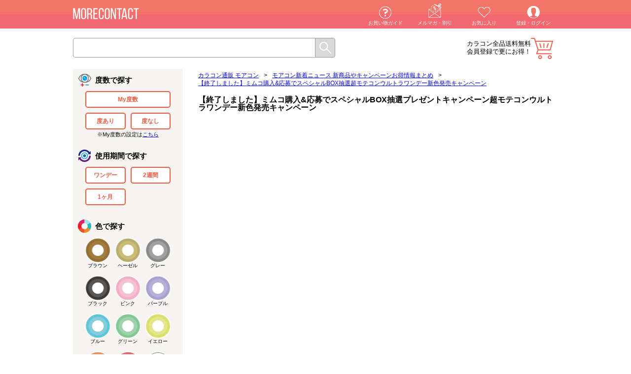

--- FILE ---
content_type: text/html; charset=UTF-8
request_url: https://morecon.jp/c/818
body_size: 15932
content:
<!DOCTYPE html><html lang="ja"><head prefix="og: http://ogp.me/ns# fb: http://ogp.me/ns/fb# article: http://ogp.me/ns/article#"><meta http-equiv="Content-Type" content="text/html; charset=UTF-8" /><title>【終了しました】ミムコ購入&amp;応募でスペシャルBOX抽選プレゼントキャンペーン超モテコンウルトラワンデー新色発売キャンペーン | モアコンタクト(モアコン)公式カラコン通販</title><meta name="viewport" content="width=1024"><meta http-equiv="Expires" content="86400"><meta http-equiv="Content-Script-Type" content="text/javascript" /><meta http-equiv="Content-Style-Type" content="text/css" /><meta http-equiv="X-UA-Compatible" content="IE=edge"><!-- ファビコン --><link rel="shortcut icon" href="https://d28qg0el9tv5wv.cloudfront.net/favicon.ico" type="image/x-icon"><link rel="apple-touch-icon" href="https://d28qg0el9tv5wv.cloudfront.net/apple-touch-icon152.png"><link rel="apple-touch-icon" sizes="76x76" href="https://d28qg0el9tv5wv.cloudfront.net/apple-touch-icon76.png"><link rel="apple-touch-icon" sizes="120x120" href="https://d28qg0el9tv5wv.cloudfront.net/apple-touch-icon120.png"><link rel="apple-touch-icon" sizes="152x152" href="https://d28qg0el9tv5wv.cloudfront.net/apple-touch-icon152.png"><!-- 基本description --><meta name="copyright" content="Copyright (C) 2015 Rise UP, Inc. All Rights Reserved."><link rel="canonical" href="https://morecon.jp/c/818" /><!-- OGP&Twitter --><meta property="og:title" content="モアコンタクト | 【終了しました】ミムコ購入&amp;応募でスペシャルBOX抽選プレゼントキャンペーン超モテコンウルトラワンデー新色発売キャンペーン"><meta property="og:description" content=""><meta property="og:type" content="website"><meta property="og:url" content="https://morecon.jp/c/818"><meta property="og:image" content="https://d28qg0el9tv5wv.cloudfront.net/no_image.png"><meta property="og:site_name" content="モアコンタクト"><meta name="thumbnail" content="https://d28qg0el9tv5wv.cloudfront.net/no_image.png" /><meta name="twitter:card" content="summary_large_image"><meta name="twitter:site" content="@more_contact"><script type="text/javascript">var dataLayer = window.dataLayer || [];</script><!-- Google Tag Manager --><script>(function(w,d,s,l,i){w[l]=w[l]||[];w[l].push({'gtm.start':new Date().getTime(),event:'gtm.js'});var f=d.getElementsByTagName(s)[0],j=d.createElement(s),dl=l!='dataLayer'?'&l='+l:'';j.async=true;j.src='https://www.googletagmanager.com/gtm.js?id='+i+dl;f.parentNode.insertBefore(j,f);})(window,document,'script','dataLayer','GTM-T7D4DR');</script><!-- End Google Tag Manager --><!-- HTML5 IE対策 --><!--[if lt IE 9]><script type="text/javascript" src="https://html5shim.googlecode.com/svn/trunk/html5.js"></script><![endif]--><link rel="stylesheet" type="text/css" href="https://d28qg0el9tv5wv.cloudfront.net/css/main_pc.css?v=2025090911"><style type="text/css">header,footer,nav,section,article,figure,aside {display:block;}</style><script type="text/javascript" src="https://d28qg0el9tv5wv.cloudfront.net/js/jquery.min.js?v=20251125"></script><script type="text/javascript" src="/js/pc/main.min.js?v=20231018"></script><script type="text/javascript" src="https://d28qg0el9tv5wv.cloudfront.net/js/validation.js?v=20251125"></script><script type="text/javascript" src="https://d28qg0el9tv5wv.cloudfront.net/js/eccube.js?v=20220905"></script><script type="text/javascript" src="https://d28qg0el9tv5wv.cloudfront.net/js/jquery-animate-css-rotate-scale.js?v=20251125"></script><script type="text/javascript" src="https://d28qg0el9tv5wv.cloudfront.net/js/jquery.easing.1.3.js?v=20251125"></script><script type="text/javascript" src="https://d28qg0el9tv5wv.cloudfront.net/js/HeightAdjust.js?v=20251125"></script><script type="text/javascript" src="https://d28qg0el9tv5wv.cloudfront.net/js/ga.js?v=20251125"></script><!-- #2342 次期メジャーバージョン(2.14)にてeccube.legacy.jsは削除予定.モジュール、プラグインの互換性を考慮して2.13では残します. --><script type="text/javascript" src="https://d28qg0el9tv5wv.cloudfront.net/js/eccube.legacy.js?v=20251125"></script><script type="text/javascript" src="https://d28qg0el9tv5wv.cloudfront.net/js/morecon.js?v=20251125" charset="utf-8"></script><script type="text/javascript">eccube.productsClassCategories = [];function fnOnLoad() {}$(function(){fnOnLoad(); });</script><!-- Ad google except for cvpage by plan-b & septeni --><!-- Global site tag (gtag.js) - Google Ads: 793929657 --><script async src="https://www.googletagmanager.com/gtag/js?id=AW-793929657"></script><script>window.dataLayer = window.dataLayer || [];function gtag(){dataLayer.push(arguments);}gtag('js', new Date());gtag('config', 'AW-793929657');gtag('config', 'AW-930578052');gtag('config', 'AW-760232774');</script><!-- Event snippet for Example dynamic remarketing page --><script>gtag('event', 'page_view', {'send_to': 'AW-930578052','ecomm_prodid': '','ecomm_pagetype': 'product','ecomm_totalvalue': ''});</script><!-- System CartRecovery for cartpage --><script>contx = {'user': {'id': ''},'cart': {'items': []}};</script><!-- System CartRecovery for allpage --><script>(function(w,d,s,c,i){w[c]=w[c]||{};w[c].trackingId=i;var f=d.getElementsByTagName(s)[0],j=d.createElement(s);j.async=true;j.src='//cdn.contx.net/collect.js';f.parentNode.insertBefore(j,f);})(window,document,'script','contx','CTX-LEHg2Lwf');</script><!-- CAW Tracking Mark Code Start by opt --><script>!function(e,t,n,r,a,c,s){e.TrackerObject=a,e[a]=e[a]|| function(){(e[a].q=e[a].q||[]).push(arguments)},e[a].l=1*new Date,c=t.createElement(n), s=t.getElementsByTagName(n)[0],c.async=1,c.src=r+"?_t="+e[a].l, s.parentNode.insertBefore(c,s)} (window,document,"script","https://script-ad.mobadme.jp/js/tracker.js","trk"); trk("configure", "domain", "morecon.jp");trk("set", "43621");</script><!-- CAW Tracking Mark Code End by opt--><!-- System KARTE for allpage --><script>!function(n){var a=window[n]=function(){var n=[].slice.call(arguments);return a.x?a.x.apply(0,n):a.q.push(n)};a.q=[],a.i=Date.now()}("krt")</script><script async src="https://cdn-edge.karte.io/51a3f7d9b1d66d859cdadcc155fd6554/edge.js"></script><!-- START Rakuten Marketing Tracking --><script type="text/javascript">(function (url) {/*Tracking BootstrapSet Up DataLayer objects/properties here*/if(!window.DataLayer){window.DataLayer = {};}if(!DataLayer.events){DataLayer.events = {};}DataLayer.events.SiteSection = "1";var loc, ct = document.createElement("script");ct.type = "text/javascript";ct.async = true;ct.src = url;loc = document.getElementsByTagName('script')[0];loc.parentNode.insertBefore(ct, loc);}(document.location.protocol + "//intljs.rmtag.com/115260.ct.js"));</script><!-- END Rakuten Marketing Tracking --><script src="//statics.a8.net/a8sales/a8sales.js"></script><style>.icons_gr .icon_reserve {background-color: #f8903b;color: #fff;}.icons_gr .icon_mp {background-color: #800080;color: #fff;}.list_line_color article .icon_reserve, .list_line_bland article .icon_reserve, .list_line_model article .icon_reserve, .list_line_style article .icon_reserve {position: absolute;top: 0;right: 0;padding: 5px 20px;background-color: #f8903b;text-align: center;color: #fff;font-size: 10px;border-radius: 0px 3px 0 0;}.in_cart article .info .icon .icon_reserve {background: #f8903b}</style><script src="https://d28qg0el9tv5wv.cloudfront.net/js/lazysizes.min.js"></script><script>(function() {window.lazySizesConfig = window.lazySizesConfig || {};})();</script></head><!-- ▼BODY部 スタート --><body><!-- Google Tag Manager (noscript) --><noscript><iframe src="https://www.googletagmanager.com/ns.html?id=GTM-T7D4DR" height="0" width="0" style="display:none;visibility:hidden"></iframe></noscript><!-- End Google Tag Manager (noscript) --><div id="Wrapper"><header><!--▼HEADER--><link href="https://d28qg0el9tv5wv.cloudfront.net/assets/css/headerPartsPc.css?v=20250808" rel="stylesheet"><p class="logo"><a href="https://morecon.jp/"><img src="https://d28qg0el9tv5wv.cloudfront.net/img/pc/common/header/logo_off.png?v=3" alt="カラコン通販【送料無料・当日発送】（度あり・度なし・ワンデー）" width="100%"></a></p><div id="header-menu-pc"></div><div class="search"><form method="GET" action="/search"><input type="text" id="SearchBox" name="keyword" value="" autocomplete="off"><input type="submit" value="" class="send_btn"><div class="clear_fix"></div></form></div><div id="user-status-pc"></div><div id="cart-button-pc"></div><div class="clear_fix"></div><script type="text/javascript" src="https://d28qg0el9tv5wv.cloudfront.net/assets/js/headerPartsPc.js?v=20250808"></script><!--▲HEADER--></header><div class="main_contents"><div id="SideNavi"><!-- ▼商品検索 --><style>#SideNavi .nav_brand {background-image: url(/img/common/select_brand.png?v=1);background-repeat: no-repeat;background-position: top 16px left;background-size: 27px;}#SideNavi .nav_brand ul li {width: 100%;margin: 5px 0;font-size: 12px;}#SideNavi .nav_brand ul li a {text-decoration: none;color: #000;}.nav_brand.ui_accordion {border: none;clear: both;cursor: pointer;}#SideNavi .nav_brand.ui_accordion .spec_label {background-repeat: no-repeat;background-size: 38px;background-position: right 3px center;background-image: url(/img/pc/common/arrow_down.png?v=1);}#SideNavi .nav_brand.ui_accordion .spec_label.active {background-image: url(/img/pc/common/arrow_up.png?v=1);}#SideNavi .my_power_btn {width: 100% !important;}#SideNavi .my_power_caption{text-align: center;font-size: 11px;}#SideNavi .nav_color ul li.color_clear label {background-image: url(../data/img/pc/top/color_clear.png?v=1);background-size: 52px;}#SideNavi .nav_color ul li.color_clear input[type="checkbox"]:checked+label {background-image: url(../data/img/pc/top/color_clear.png?v=1);position: relative;}</style><form method="GET" action="/search" id="SearchSideNav" autocomplete="off"><input type="hidden" name="category_id" value="818" /><input type="hidden" name="orderby" value="" /><section class="nav_pwr"><div class="spec_label">度数で探す</div><ul><li class="my_power_btn"><input type="checkbox" name="my_power" value="1" id="my_power" ><label for="my_power" id="my_power_label" data-id="my_power_label" data-hasmypower="">My度数</label></li><li><input type="checkbox" name="power[]" value="度あり" id="power_1" ><label for="power_1">度あり</label></li><li><input type="checkbox" name="power[]" value="度なし" id="power_2" ><label for="power_2">度なし</label></li></ul><div class="clear_fix"></div><div class="my_power_caption">※My度数の設定は<a href="/mypage/mykarte">こちら</a></div></section><section class="nav_day"><div class="spec_label">使用期間で探す</div><ul><li><input type="checkbox" name="span[]" value="ワンデー" id="span_1" ><label for="span_1">ワンデー</label></li><li><input type="checkbox" name="span[]" value="2週間" id="span_2" ><label for="span_2">2週間</label></li><li><input type="checkbox" name="span[]" value="1ヶ月" id="span_3" ><label for="span_3">1ヶ月</label></li></ul><div class="clear_fix"></div></section><section class="nav_color"><div class="spec_label">色で探す</div><ul><li class="color_brown"><input type="checkbox" name="color[]" value="ブラウン" id="color_1" ><label for="color_1">ブラウン</label></li><li class="color_hazel"><input type="checkbox" name="color[]" value="ヘーゼル" id="color_2" ><label for="color_2">ヘーゼル</label></li><li class="color_gray"><input type="checkbox" name="color[]" value="グレー" id="color_3" ><label for="color_3">グレー</label></li><li class="color_black"><input type="checkbox" name="color[]" value="ブラック" id="color_4" ><label for="color_4">ブラック</label></li><li class="color_pink"><input type="checkbox" name="color[]" value="ピンク" id="color_5" ><label for="color_5">ピンク</label></li><li class="color_purple"><input type="checkbox" name="color[]" value="パープル" id="color_6" ><label for="color_6">パープル</label></li><li class="color_blue"><input type="checkbox" name="color[]" value="ブルー" id="color_7" ><label for="color_7">ブルー</label></li><li class="color_green"><input type="checkbox" name="color[]" value="グリーン" id="color_8" ><label for="color_8">グリーン</label></li><li class="color_yellow"><input type="checkbox" name="color[]" value="イエロー" id="color_9" ><label for="color_9">イエロー</label></li><li class="color_orange"><input type="checkbox" name="color[]" value="オレンジ" id="color_10" ><label for="color_10">オレンジ</label></li><li class="color_red"><input type="checkbox" name="color[]" value="レッド" id="color_11" ><label for="color_11">レッド</label></li><li class="color_white"><input type="checkbox" name="color[]" value="ホワイト" id="color_12" ><label for="color_12">ホワイト</label></li><li class="color_clear"><input type="checkbox" name="color[]" value="クリア" id="color_14" ><label for="color_14">クリア</label></li></ul><div class="clear_fix"></div></section><section class="nav_dia"><div class="spec_label">レンズ直径(DIA)で探す</div><ul><li><input type="checkbox" name="dia[]" value="14.0mm" id="dia_1" ><label for="dia_1">14.0mm</label></li><li><input type="checkbox" name="dia[]" value="14.1mm" id="dia_2" ><label for="dia_2">14.1mm</label></li><li><input type="checkbox" name="dia[]" value="14.2mm" id="dia_3" ><label for="dia_3">14.2mm</label></li><li><input type="checkbox" name="dia[]" value="14.3mm" id="dia_4" ><label for="dia_4">14.3mm</label></li><li><input type="checkbox" name="dia[]" value="14.4mm" id="dia_5" ><label for="dia_5">14.4mm</label></li><li><input type="checkbox" name="dia[]" value="14.5mm" id="dia_6" ><label for="dia_6">14.5mm</label></li><li><input type="checkbox" name="dia[]" value="14.8mm" id="dia_7" ><label for="dia_7">14.8mm</label></li><li><input type="checkbox" name="dia[]" value="15.0mm" id="dia_8" ><label for="dia_8">15.0mm</label></li></ul><div class="clear_fix"></div></section><section class="nav_dia"><div class="spec_label">着色直径で探す</div><ul><li><input type="checkbox" name="cc[]" value="11.2mm" id="cc_1" ><label for="cc_1">11.2mm</label></li><li><input type="checkbox" name="cc[]" value="11.8mm" id="cc_2" ><label for="cc_2">11.8mm</label></li><li><input type="checkbox" name="cc[]" value="11.9mm" id="cc_3" ><label for="cc_3">11.9mm</label></li><li><input type="checkbox" name="cc[]" value="12.0mm" id="cc_4" ><label for="cc_4">12.0mm</label></li><li><input type="checkbox" name="cc[]" value="12.1mm" id="cc_5" ><label for="cc_5">12.1mm</label></li><li><input type="checkbox" name="cc[]" value="12.2mm" id="cc_6" ><label for="cc_6">12.2mm</label></li><li><input type="checkbox" name="cc[]" value="12.3mm" id="cc_7" ><label for="cc_7">12.3mm</label></li><li><input type="checkbox" name="cc[]" value="12.4mm" id="cc_8" ><label for="cc_8">12.4mm</label></li><li><input type="checkbox" name="cc[]" value="12.5mm" id="cc_9" ><label for="cc_9">12.5mm</label></li><li><input type="checkbox" name="cc[]" value="12.6mm" id="cc_10" ><label for="cc_10">12.6mm</label></li><li><input type="checkbox" name="cc[]" value="12.7mm" id="cc_11" ><label for="cc_11">12.7mm</label></li><li><input type="checkbox" name="cc[]" value="12.8mm" id="cc_12" ><label for="cc_12">12.8mm</label></li><li><input type="checkbox" name="cc[]" value="12.9mm" id="cc_13" ><label for="cc_13">12.9mm</label></li><li><input type="checkbox" name="cc[]" value="13.0mm" id="cc_14" ><label for="cc_14">13.0mm</label></li><li><input type="checkbox" name="cc[]" value="13.1mm" id="cc_15" ><label for="cc_15">13.1mm</label></li><li><input type="checkbox" name="cc[]" value="13.2mm" id="cc_16" ><label for="cc_16">13.2mm</label></li><li><input type="checkbox" name="cc[]" value="13.3mm" id="cc_17" ><label for="cc_17">13.3mm</label></li><li><input type="checkbox" name="cc[]" value="13.4mm" id="cc_18" ><label for="cc_18">13.4mm</label></li><li><input type="checkbox" name="cc[]" value="13.5mm" id="cc_19" ><label for="cc_19">13.5mm</label></li><li><input type="checkbox" name="cc[]" value="13.6mm" id="cc_20" ><label for="cc_20">13.6mm</label></li><li><input type="checkbox" name="cc[]" value="13.7mm" id="cc_21" ><label for="cc_21">13.7mm</label></li><li><input type="checkbox" name="cc[]" value="13.8mm" id="cc_22" ><label for="cc_22">13.8mm</label></li><li><input type="checkbox" name="cc[]" value="13.9mm" id="cc_23" ><label for="cc_23">13.9mm</label></li><li><input type="checkbox" name="cc[]" value="14.0mm" id="cc_24" ><label for="cc_24">14.0mm</label></li><li><input type="checkbox" name="cc[]" value="14.1mm" id="cc_25" ><label for="cc_25">14.1mm</label></li><li><input type="checkbox" name="cc[]" value="14.2mm" id="cc_26" ><label for="cc_26">14.2mm</label></li><li><input type="checkbox" name="cc[]" value="14.3mm" id="cc_27" ><label for="cc_27">14.3mm</label></li><li><input type="checkbox" name="cc[]" value="14.4mm" id="cc_28" ><label for="cc_28">14.4mm</label></li><li><input type="checkbox" name="cc[]" value="14.5mm" id="cc_29" ><label for="cc_29">14.5mm</label></li><li><input type="checkbox" name="cc[]" value="14.6mm" id="cc_30" ><label for="cc_30">14.6mm</label></li><li><input type="checkbox" name="cc[]" value="14.7mm" id="cc_31" ><label for="cc_31">14.7mm</label></li><li><input type="checkbox" name="cc[]" value="14.8mm" id="cc_32" ><label for="cc_32">14.8mm</label></li><li><input type="checkbox" name="cc[]" value="非公表" id="cc_33" ><label for="cc_33">非公表</label></li></ul><div class="clear_fix"></div></section><div class="more_nav ui_accordion"><div class="spec_label">もっと詳細にしぼり込む</div><div class="container"><section class="nav_bc"><div class="spec_label">ベースカーブ(BC)で探す</div><ul><li><input type="checkbox" name="bc[]" value="8.5mm" id="bc_1" ><label for="bc_1">8.5mm</label></li><li><input type="checkbox" name="bc[]" value="8.6mm" id="bc_2" ><label for="bc_2">8.6mm</label></li><li><input type="checkbox" name="bc[]" value="8.7mm" id="bc_3" ><label for="bc_3">8.7mm</label></li><li><input type="checkbox" name="bc[]" value="8.8mm" id="bc_4" ><label for="bc_4">8.8mm</label></li><li><input type="checkbox" name="bc[]" value="8.9mm" id="bc_5" ><label for="bc_5">8.9mm</label></li><li><input type="checkbox" name="bc[]" value="9.0mm" id="bc_6" ><label for="bc_6">9.0mm</label></li></ul><div class="clear_fix"></div></section><section class="nav_style"><div class="spec_label">なりたい瞳から探す</div><ul><li><input type="checkbox" name="cate_ids[]" value="102" id="style_1" ><label for="style_1">ナチュラル</label></li><li><input type="checkbox" name="cate_ids[]" value="101" id="style_2" ><label for="style_2">ハーフ系</label></li><li><input type="checkbox" name="cate_ids[]" value="496" id="style_3" ><label for="style_3">裸眼風</label></li><li><input type="checkbox" name="cate_ids[]" value="103" id="style_4" ><label for="style_4">彼ウケ</label></li><li><input type="checkbox" name="cate_ids[]" value="637" id="style_5" ><label for="style_5">コスプレ</label></li><li><input type="checkbox" name="cate_ids[]" value="104" id="style_6" ><label for="style_6">高発色</label></li></ul><div class="clear_fix"></div></section><section class="nav_border"><div class="spec_label">フチあり・なしで探す</div><ul><li><input type="checkbox" name="cate_ids[]" value="30" id="border_1" ><label for="border_1">フチあり</label></li><li><input type="checkbox" name="cate_ids[]" value="31" id="border_2" ><label for="border_2">フチなし</label></li></ul><div class="clear_fix"></div></section><section class="nav_moisture"><div class="spec_label">含水率</div><ul><li><input type="checkbox" name="cate_ids[]" value="341" id="moisture_1" ><label for="moisture_1">38.6%以下</label></li><li><input type="checkbox" name="cate_ids[]" value="342" id="moisture_2" ><label for="moisture_2">42.5-47.0%</label></li><li><input type="checkbox" name="cate_ids[]" value="343" id="moisture_3" ><label for="moisture_3">55.0%以上</label></li></ul><div class="clear_fix"></div></section></div></div><section class="nav_etc"><div class="spec_label">その他の商品を探す</div><ul><li class="other_case"><a href="/c/12">ケア用品・その他</a></li></ul><div class="clear_fix"></div></section><section class="nav_brand ui_accordion"><div class="spec_label" onclick="ga_clickEvent('nav_search_brand')">ブランド名で探す</div><ul class="container"><li><a href="/b/794" title="アンヴィシリコーン" onclick="ga_clickEvent('nav_select_brand')">アンヴィシリコーン</a></li><li><a href="/b/793" title="オー" onclick="ga_clickEvent('nav_select_brand')">オー</a></li><li><a href="/b/792" title="メロット トーリック(乱視用)" onclick="ga_clickEvent('nav_select_brand')">メロット トーリック(乱視用)</a></li><li><a href="/b/791" title="ウユ ワンマンス" onclick="ga_clickEvent('nav_select_brand')">ウユ ワンマンス</a></li><li><a href="/b/790" title="ガールクラッシュ" onclick="ga_clickEvent('nav_select_brand')">ガールクラッシュ</a></li><li><a href="/b/789" title="メビラージュ" onclick="ga_clickEvent('nav_select_brand')">メビラージュ</a></li><li><a href="/b/788" title="ラディリス" onclick="ga_clickEvent('nav_select_brand')">ラディリス</a></li><li><a href="/b/787" title="メイリールーナーワンデー" onclick="ga_clickEvent('nav_select_brand')">メイリールーナーワンデー</a></li><li><a href="/b/786" title="ウィンクゥー" onclick="ga_clickEvent('nav_select_brand')">ウィンクゥー</a></li><li><a href="/i/6086" title="オーレンズ レインワンデー" onclick="ga_clickEvent('nav_select_brand')">オーレンズ レインワンデー</a></li><li><a href="/b/784" title="グロヴィー" onclick="ga_clickEvent('nav_select_brand')">グロヴィー</a></li><li><a href="/b/783" title="シャルトンワンマンス" onclick="ga_clickEvent('nav_select_brand')">シャルトンワンマンス</a></li><li><a href="/b/782" title="ミレディ ワンマンス" onclick="ga_clickEvent('nav_select_brand')">ミレディ ワンマンス</a></li><li><a href="/b/781" title="ワンデーリフレア アンローラ" onclick="ga_clickEvent('nav_select_brand')">ワンデーリフレア アンローラ</a></li><li><a href="/b/780" title="プロウィンク" onclick="ga_clickEvent('nav_select_brand')">プロウィンク</a></li><li><a href="/b/779" title="アイスター" onclick="ga_clickEvent('nav_select_brand')">アイスター</a></li><li><a href="/b/778" title="ロミュ" onclick="ga_clickEvent('nav_select_brand')">ロミュ</a></li><li><a href="/b/777" title="キュプリエ ワンマンス" onclick="ga_clickEvent('nav_select_brand')">キュプリエ ワンマンス</a></li><li><a href="/b/776" title="フォモミ ワンデー スウィートシリーズ" onclick="ga_clickEvent('nav_select_brand')">フォモミ ワンデー スウィートシリーズ</a></li><li><a href="/b/775" title="オーレンズ グローイティアワンデー" onclick="ga_clickEvent('nav_select_brand')">オーレンズ グローイティアワンデー</a></li><li><a href="/b/774" title="リルミィ" onclick="ga_clickEvent('nav_select_brand')">リルミィ</a></li><li><a href="/b/773" title="ツーウィークピュアうるおいプラス(乱視用)" onclick="ga_clickEvent('nav_select_brand')">ツーウィークピュアうるおいプラス(乱視用)</a></li><li><a href="/i/5938" title="ツーウィークピュアうるおいプラス" onclick="ga_clickEvent('nav_select_brand')">ツーウィークピュアうるおいプラス</a></li><li><a href="/b/771" title="ワンデーピュアうるおいプラス(乱視用)" onclick="ga_clickEvent('nav_select_brand')">ワンデーピュアうるおいプラス(乱視用)</a></li><li><a href="/i/5935" title="ワンデーピュアうるおいプラス" onclick="ga_clickEvent('nav_select_brand')">ワンデーピュアうるおいプラス</a></li><li><a href="/b/769" title="一生モテコンワンデー" onclick="ga_clickEvent('nav_select_brand')">一生モテコンワンデー</a></li><li><a href="/b/768" title="ヴィレジェ" onclick="ga_clickEvent('nav_select_brand')">ヴィレジェ</a></li><li><a href="/b/767" title="オーレンズ リアリッシュワンデー" onclick="ga_clickEvent('nav_select_brand')">オーレンズ リアリッシュワンデー</a></li><li><a href="/b/766" title="ベイビーモテコン マンスリー" onclick="ga_clickEvent('nav_select_brand')">ベイビーモテコン マンスリー</a></li><li><a href="/b/765" title="ヴェルヴェティア" onclick="ga_clickEvent('nav_select_brand')">ヴェルヴェティア</a></li><li><a href="/b/764" title="アーティラル58UVM" onclick="ga_clickEvent('nav_select_brand')">アーティラル58UVM</a></li><li><a href="/b/763" title="エティアメロウワンデー" onclick="ga_clickEvent('nav_select_brand')">エティアメロウワンデー</a></li><li><a href="/i/5838" title="ビタミンレンズ" onclick="ga_clickEvent('nav_select_brand')">ビタミンレンズ</a></li><li><a href="/b/761" title="ウユ" onclick="ga_clickEvent('nav_select_brand')">ウユ</a></li><li><a href="/b/759" title="ラヴェール トーリック(乱視用)" onclick="ga_clickEvent('nav_select_brand')">ラヴェール トーリック(乱視用)</a></li><li><a href="/b/758" title="カイカ" onclick="ga_clickEvent('nav_select_brand')">カイカ</a></li><li><a href="/b/757" title="ミシュー" onclick="ga_clickEvent('nav_select_brand')">ミシュー</a></li><li><a href="/b/756" title="シャプン" onclick="ga_clickEvent('nav_select_brand')">シャプン</a></li><li><a href="/b/755" title="フォモミ ワンマンス マジックシリーズ" onclick="ga_clickEvent('nav_select_brand')">フォモミ ワンマンス マジックシリーズ</a></li><li><a href="/b/754" title="プリモアマンスリー" onclick="ga_clickEvent('nav_select_brand')">プリモアマンスリー</a></li><li><a href="/b/753" title="フォモミ ワンデー マジックシリーズ" onclick="ga_clickEvent('nav_select_brand')">フォモミ ワンデー マジックシリーズ</a></li><li><a href="/b/752" title="チューズミー トーリック(乱視用)" onclick="ga_clickEvent('nav_select_brand')">チューズミー トーリック(乱視用)</a></li><li><a href="/b/751" title="フォモミ ワンデー アイリスシリーズ" onclick="ga_clickEvent('nav_select_brand')">フォモミ ワンデー アイリスシリーズ</a></li><li><a href="/b/750" title="フォモミ ワンマンス アイリスシリーズ" onclick="ga_clickEvent('nav_select_brand')">フォモミ ワンマンス アイリスシリーズ</a></li><li><a href="/i/5725" title="ピュアアクアワンデー UV Moist byZERU" onclick="ga_clickEvent('nav_select_brand')">ピュアアクアワンデー UV Moist byZERU</a></li><li><a href="/i/5723" title="エルコンワンデー38" onclick="ga_clickEvent('nav_select_brand')">エルコンワンデー38</a></li><li><a href="/b/747" title="チャロル" onclick="ga_clickEvent('nav_select_brand')">チャロル</a></li><li><a href="/b/746" title="とりーてぃー" onclick="ga_clickEvent('nav_select_brand')">とりーてぃー</a></li><li><a href="/b/745" title="アシストシュシュ ツインループワンデーネオ" onclick="ga_clickEvent('nav_select_brand')">アシストシュシュ ツインループワンデーネオ</a></li><li><a href="/b/744" title="オーレンズ フレンチシャインワンデー" onclick="ga_clickEvent('nav_select_brand')">オーレンズ フレンチシャインワンデー</a></li><li><a href="/b/743" title="モラク トーリック(乱視用)" onclick="ga_clickEvent('nav_select_brand')">モラク トーリック(乱視用)</a></li><li><a href="/b/742" title="クラセスト" onclick="ga_clickEvent('nav_select_brand')">クラセスト</a></li><li><a href="/b/741" title="ギャルネバーダイ マンスリー" onclick="ga_clickEvent('nav_select_brand')">ギャルネバーダイ マンスリー</a></li><li><a href="/b/740" title="クレイネル" onclick="ga_clickEvent('nav_select_brand')">クレイネル</a></li><li><a href="/b/739" title="ミィーユ" onclick="ga_clickEvent('nav_select_brand')">ミィーユ</a></li><li><a href="/i/5657" title="レヴィアクリアワンデー38%" onclick="ga_clickEvent('nav_select_brand')">レヴィアクリアワンデー38%</a></li><li><a href="/b/737" title="ワンデーリフレア エーアイ" onclick="ga_clickEvent('nav_select_brand')">ワンデーリフレア エーアイ</a></li><li><a href="/b/735" title="オーレンズ ムードナイトワンデー" onclick="ga_clickEvent('nav_select_brand')">オーレンズ ムードナイトワンデー</a></li><li><a href="/b/734" title="アイリスト" onclick="ga_clickEvent('nav_select_brand')">アイリスト</a></li><li><a href="/b/733" title="アイスーツ" onclick="ga_clickEvent('nav_select_brand')">アイスーツ</a></li><li><a href="/b/732" title="モワル" onclick="ga_clickEvent('nav_select_brand')">モワル</a></li><li><a href="/b/731" title="リセイ" onclick="ga_clickEvent('nav_select_brand')">リセイ</a></li><li><a href="/b/730" title="リルムーンシリコーンワンデー" onclick="ga_clickEvent('nav_select_brand')">リルムーンシリコーンワンデー</a></li><li><a href="/b/729" title="アシストシュシュ ファビルワンデー" onclick="ga_clickEvent('nav_select_brand')">アシストシュシュ ファビルワンデー</a></li><li><a href="/b/728" title="リルムーン0.03ゼロワンデー" onclick="ga_clickEvent('nav_select_brand')">リルムーン0.03ゼロワンデー</a></li><li><a href="/b/726" title="ファルーム" onclick="ga_clickEvent('nav_select_brand')">ファルーム</a></li><li><a href="/b/725" title="ルミアコンフォート2ウィークサークル" onclick="ga_clickEvent('nav_select_brand')">ルミアコンフォート2ウィークサークル</a></li><li><a href="/b/724" title="ワナフ" onclick="ga_clickEvent('nav_select_brand')">ワナフ</a></li><li><a href="/b/723" title="ワンデーリフレア ドレミ" onclick="ga_clickEvent('nav_select_brand')">ワンデーリフレア ドレミ</a></li><li><a href="/b/722" title="ツーウィークリフレア ベルタ シリコーン" onclick="ga_clickEvent('nav_select_brand')">ツーウィークリフレア ベルタ シリコーン</a></li><li><a href="/b/721" title="アイシークレットマンスリー" onclick="ga_clickEvent('nav_select_brand')">アイシークレットマンスリー</a></li><li><a href="/b/720" title="アイシークレットワンデー" onclick="ga_clickEvent('nav_select_brand')">アイシークレットワンデー</a></li><li><a href="/b/719" title="メイリーシフォンワンデー" onclick="ga_clickEvent('nav_select_brand')">メイリーシフォンワンデー</a></li><li><a href="/b/718" title="エンジェルカラーバンビワンマンス" onclick="ga_clickEvent('nav_select_brand')">エンジェルカラーバンビワンマンス</a></li><li><a href="/i/5464" title="ミーテソロワンデープリモシリーズ" onclick="ga_clickEvent('nav_select_brand')">ミーテソロワンデープリモシリーズ</a></li><li><a href="/b/716" title="ミミシャルム" onclick="ga_clickEvent('nav_select_brand')">ミミシャルム</a></li><li><a href="/b/715" title="メロール" onclick="ga_clickEvent('nav_select_brand')">メロール</a></li><li><a href="/b/714" title="エティアフィルミーワンデー" onclick="ga_clickEvent('nav_select_brand')">エティアフィルミーワンデー</a></li><li><a href="/b/713" title="ギャルネバーダイ" onclick="ga_clickEvent('nav_select_brand')">ギャルネバーダイ</a></li><li><a href="/b/712" title="フランミー トーリック(乱視用)" onclick="ga_clickEvent('nav_select_brand')">フランミー トーリック(乱視用)</a></li><li><a href="/b/711" title="オーレンズシャインタッチワンデー" onclick="ga_clickEvent('nav_select_brand')">オーレンズシャインタッチワンデー</a></li><li><a href="/b/710" title="シャルトンワンデー" onclick="ga_clickEvent('nav_select_brand')">シャルトンワンデー</a></li><li><a href="/b/709" title="エバーカラーワンマンス" onclick="ga_clickEvent('nav_select_brand')">エバーカラーワンマンス</a></li><li><a href="/b/708" title="せかいのふるーりー" onclick="ga_clickEvent('nav_select_brand')">せかいのふるーりー</a></li><li><a href="/b/707" title="トパーズ ワンマンス" onclick="ga_clickEvent('nav_select_brand')">トパーズ ワンマンス</a></li><li><a href="/b/706" title="フェアリーワンマンスニュートラルシリーズ" onclick="ga_clickEvent('nav_select_brand')">フェアリーワンマンスニュートラルシリーズ</a></li><li><a href="/b/705" title="フェアリーワンマンスシマーリングシリーズ" onclick="ga_clickEvent('nav_select_brand')">フェアリーワンマンスシマーリングシリーズ</a></li><li><a href="/b/704" title="フェリアモ マンスリー" onclick="ga_clickEvent('nav_select_brand')">フェリアモ マンスリー</a></li><li><a href="/b/703" title="ティトリトン" onclick="ga_clickEvent('nav_select_brand')">ティトリトン</a></li><li><a href="/b/702" title="ふふふ" onclick="ga_clickEvent('nav_select_brand')">ふふふ</a></li><li><a href="/b/701" title="アシストシュシュ リシェイドワンデー" onclick="ga_clickEvent('nav_select_brand')">アシストシュシュ リシェイドワンデー</a></li><li><a href="/b/700" title="オーレンズ ビッググローイワンデー" onclick="ga_clickEvent('nav_select_brand')">オーレンズ ビッググローイワンデー</a></li><li><a href="/b/699" title="オーレンズ エンディングワンデー" onclick="ga_clickEvent('nav_select_brand')">オーレンズ エンディングワンデー</a></li><li><a href="/b/698" title="ミチュミチュ" onclick="ga_clickEvent('nav_select_brand')">ミチュミチュ</a></li><li><a href="/b/697" title="マランマラン" onclick="ga_clickEvent('nav_select_brand')">マランマラン</a></li><li><a href="/b/696" title="ミムコ トーリック(乱視用)" onclick="ga_clickEvent('nav_select_brand')">ミムコ トーリック(乱視用)</a></li><li><a href="/b/695" title="ミレディ" onclick="ga_clickEvent('nav_select_brand')">ミレディ</a></li><li><a href="/b/694" title="フルッティー" onclick="ga_clickEvent('nav_select_brand')">フルッティー</a></li><li><a href="/b/693" title="キュプリエ" onclick="ga_clickEvent('nav_select_brand')">キュプリエ</a></li><li><a href="/b/692" title="トリコニナル" onclick="ga_clickEvent('nav_select_brand')">トリコニナル</a></li><li><a href="/b/691" title="プリモア" onclick="ga_clickEvent('nav_select_brand')">プリモア</a></li><li><a href="/b/690" title="エティアレオーヴワンデー" onclick="ga_clickEvent('nav_select_brand')">エティアレオーヴワンデー</a></li><li><a href="/b/689" title="オーレンズ リアルリングワンデー" onclick="ga_clickEvent('nav_select_brand')">オーレンズ リアルリングワンデー</a></li><li><a href="/b/688" title="オーレンズ ダブルティントワンデー" onclick="ga_clickEvent('nav_select_brand')">オーレンズ ダブルティントワンデー</a></li><li><a href="/b/687" title="エフォス" onclick="ga_clickEvent('nav_select_brand')">エフォス</a></li><li><a href="/b/686" title="エバーカラーワンデーミリモア" onclick="ga_clickEvent('nav_select_brand')">エバーカラーワンデーミリモア</a></li><li><a href="/b/685" title="ニュアンス バイ エアレンズ" onclick="ga_clickEvent('nav_select_brand')">ニュアンス バイ エアレンズ</a></li><li><a href="/b/684" title="モテコンマンスリー" onclick="ga_clickEvent('nav_select_brand')">モテコンマンスリー</a></li><li><a href="/b/683" title="ノックノック1month×クロミ♡マイメロディ" onclick="ga_clickEvent('nav_select_brand')">ノックノック1month×クロミ♡マイメロディ</a></li><li><a href="/b/682" title="マジェット" onclick="ga_clickEvent('nav_select_brand')">マジェット</a></li><li><a href="/b/680" title="ルナナチュラルワンデーBLB" onclick="ga_clickEvent('nav_select_brand')">ルナナチュラルワンデーBLB</a></li><li><a href="/i/4999" title="ピュアアクアツーウィークUV by ZERU" onclick="ga_clickEvent('nav_select_brand')">ピュアアクアツーウィークUV by ZERU</a></li><li><a href="/b/678" title="トパーズ トーリック(乱視用)" onclick="ga_clickEvent('nav_select_brand')">トパーズ トーリック(乱視用)</a></li><li><a href="/i/4985" title="ピュアアクアツーウィーク55 UVM byZERU" onclick="ga_clickEvent('nav_select_brand')">ピュアアクアツーウィーク55 UVM byZERU</a></li><li><a href="/b/676" title="ミマ マンスリー" onclick="ga_clickEvent('nav_select_brand')">ミマ マンスリー</a></li><li><a href="/b/675" title="ミーテソロ マンスリー" onclick="ga_clickEvent('nav_select_brand')">ミーテソロ マンスリー</a></li><li><a href="/b/674" title="アプデ" onclick="ga_clickEvent('nav_select_brand')">アプデ</a></li><li><a href="/b/673" title="オーレンズ ビビリングワンデー" onclick="ga_clickEvent('nav_select_brand')">オーレンズ ビビリングワンデー</a></li><li><a href="/b/672" title="オーレンズ スカンディワンデー" onclick="ga_clickEvent('nav_select_brand')">オーレンズ スカンディワンデー</a></li><li><a href="/b/671" title="オーレンズ グローイワンデー" onclick="ga_clickEvent('nav_select_brand')">オーレンズ グローイワンデー</a></li><li><a href="/i/4950" title="オーレンズ チェリームーンワンデー" onclick="ga_clickEvent('nav_select_brand')">オーレンズ チェリームーンワンデー</a></li><li><a href="/b/668" title="メルメル エレガントシリーズ" onclick="ga_clickEvent('nav_select_brand')">メルメル エレガントシリーズ</a></li><li><a href="/i/4915" title="ピュアアクアワンマンスUV by ZERU" onclick="ga_clickEvent('nav_select_brand')">ピュアアクアワンマンスUV by ZERU</a></li><li><a href="/b/663" title="アーティラル2ウィークUVM" onclick="ga_clickEvent('nav_select_brand')">アーティラル2ウィークUVM</a></li><li><a href="/b/660" title="ベイビーモテコン ワンデー" onclick="ga_clickEvent('nav_select_brand')">ベイビーモテコン ワンデー</a></li><li><a href="/b/658" title="フェアリーワンデーニュートラルシリーズ" onclick="ga_clickEvent('nav_select_brand')">フェアリーワンデーニュートラルシリーズ</a></li><li><a href="/b/657" title="フルーリーマンスリー" onclick="ga_clickEvent('nav_select_brand')">フルーリーマンスリー</a></li><li><a href="/i/4811" title="エアレンズ 1day モイスチャー55% UV ブルーライトセーブ" onclick="ga_clickEvent('nav_select_brand')">エアレンズ 1day モイスチャー55% UV ブルーライトセーブ</a></li><li><a href="/b/655" title="プライムコンタクトモイスチャーUV55%" onclick="ga_clickEvent('nav_select_brand')">プライムコンタクトモイスチャーUV55%</a></li><li><a href="/i/4794" title="ネオクリアワンデー" onclick="ga_clickEvent('nav_select_brand')">ネオクリアワンデー</a></li><li><a href="/b/653" title="アシストシュシュ ハスキーアイ:Re" onclick="ga_clickEvent('nav_select_brand')">アシストシュシュ ハスキーアイ:Re</a></li><li><a href="/b/651" title="モデライク" onclick="ga_clickEvent('nav_select_brand')">モデライク</a></li><li><a href="/b/650" title="ルミア コンフォートワンデーサークル" onclick="ga_clickEvent('nav_select_brand')">ルミア コンフォートワンデーサークル</a></li><li><a href="/b/649" title="ベルミー" onclick="ga_clickEvent('nav_select_brand')">ベルミー</a></li><li><a href="/b/647" title="パース" onclick="ga_clickEvent('nav_select_brand')">パース</a></li><li><a href="/b/646" title="メランジェシュエット ワンマンス" onclick="ga_clickEvent('nav_select_brand')">メランジェシュエット ワンマンス</a></li><li><a href="/b/644" title="フォモミ ワンデー シャイニングシリーズ" onclick="ga_clickEvent('nav_select_brand')">フォモミ ワンデー シャイニングシリーズ</a></li><li><a href="/b/643" title="トゥインクルアイズワンデーUVプラス" onclick="ga_clickEvent('nav_select_brand')">トゥインクルアイズワンデーUVプラス</a></li><li><a href="/b/641" title="メロット" onclick="ga_clickEvent('nav_select_brand')">メロット</a></li><li><a href="/b/640" title="フォンデュ" onclick="ga_clickEvent('nav_select_brand')">フォンデュ</a></li><li><a href="/b/638" title="ルミュー" onclick="ga_clickEvent('nav_select_brand')">ルミュー</a></li><li><a href="/b/637" title="ツーウィークゼルナチュラルUVM" onclick="ga_clickEvent('nav_select_brand')">ツーウィークゼルナチュラルUVM</a></li><li><a href="/b/633" title="チューズミーマンスリー" onclick="ga_clickEvent('nav_select_brand')">チューズミーマンスリー</a></li><li><a href="/b/631" title="ディズニープリンセスコレクション バイ ピエナージュ" onclick="ga_clickEvent('nav_select_brand')">ディズニープリンセスコレクション バイ ピエナージュ</a></li><li><a href="/b/630" title="ルーナメイク モイスト" onclick="ga_clickEvent('nav_select_brand')">ルーナメイク モイスト</a></li><li><a href="/b/629" title="メルメル バイ リッチスタンダード ジェムシリーズ" onclick="ga_clickEvent('nav_select_brand')">メルメル バイ リッチスタンダード ジェムシリーズ</a></li><li><a href="/b/628" title="ラムリエ" onclick="ga_clickEvent('nav_select_brand')">ラムリエ</a></li><li><a href="/i/4606" title="エアレンズ 2week モイスチャーUVコンフォータブル" onclick="ga_clickEvent('nav_select_brand')">エアレンズ 2week モイスチャーUVコンフォータブル</a></li><li><a href="/i/4605" title="エアレンズ 1day モイスチャー38% UV ウルトラティン" onclick="ga_clickEvent('nav_select_brand')">エアレンズ 1day モイスチャー38% UV ウルトラティン</a></li><li><a href="/b/625" title="ハルネ" onclick="ga_clickEvent('nav_select_brand')">ハルネ</a></li><li><a href="/b/624" title="メガコン" onclick="ga_clickEvent('nav_select_brand')">メガコン</a></li><li><a href="/b/620" title="アンヴィUV ワンマンス" onclick="ga_clickEvent('nav_select_brand')">アンヴィUV ワンマンス</a></li><li><a href="/b/619" title="オヴィ" onclick="ga_clickEvent('nav_select_brand')">オヴィ</a></li><li><a href="/b/618" title="チューズミー BLUE LIGHT SAVE" onclick="ga_clickEvent('nav_select_brand')">チューズミー BLUE LIGHT SAVE</a></li><li><a href="/b/613" title="ノックノック ワンデー" onclick="ga_clickEvent('nav_select_brand')">ノックノック ワンデー</a></li><li><a href="/b/612" title="ノックノック マンスリー" onclick="ga_clickEvent('nav_select_brand')">ノックノック マンスリー</a></li><li><a href="/b/611" title="ミキュアム" onclick="ga_clickEvent('nav_select_brand')">ミキュアム</a></li><li><a href="/i/4517" title="ツーウィークリフレア シリコーンUV" onclick="ga_clickEvent('nav_select_brand')">ツーウィークリフレア シリコーンUV</a></li><li><a href="/b/608" title="アイメイジング" onclick="ga_clickEvent('nav_select_brand')">アイメイジング</a></li><li><a href="/b/606" title="クオリテ エトワール ワンデー" onclick="ga_clickEvent('nav_select_brand')">クオリテ エトワール ワンデー</a></li><li><a href="/b/605" title="ミムコ" onclick="ga_clickEvent('nav_select_brand')">ミムコ</a></li><li><a href="/b/604" title="ドープウィンクワンデーUV" onclick="ga_clickEvent('nav_select_brand')">ドープウィンクワンデーUV</a></li><li><a href="/i/4413" title="エアレンズ 1day シリコーン Wモイスト" onclick="ga_clickEvent('nav_select_brand')">エアレンズ 1day シリコーン Wモイスト</a></li><li><a href="/b/598" title="ダイヤブルーム UVモイスト" onclick="ga_clickEvent('nav_select_brand')">ダイヤブルーム UVモイスト</a></li><li><a href="/i/4381" title="ワンデーリフレア シリコーン UV W-モイスチャー" onclick="ga_clickEvent('nav_select_brand')">ワンデーリフレア シリコーン UV W-モイスチャー</a></li><li><a href="/b/595" title="ピエナージュ ミミジェム マンスリー" onclick="ga_clickEvent('nav_select_brand')">ピエナージュ ミミジェム マンスリー</a></li><li><a href="/b/592" title="ピュアアクア リング 2week 55" onclick="ga_clickEvent('nav_select_brand')">ピュアアクア リング 2week 55</a></li><li><a href="/b/591" title="フルーリー" onclick="ga_clickEvent('nav_select_brand')">フルーリー</a></li><li><a href="/b/588" title="超モテコンウルトラワンデー" onclick="ga_clickEvent('nav_select_brand')">超モテコンウルトラワンデー</a></li><li><a href="/b/584" title="ピュアリティ サークル" onclick="ga_clickEvent('nav_select_brand')">ピュアリティ サークル</a></li><li><a href="/b/582" title="超モテコンウルトラマンスリー" onclick="ga_clickEvent('nav_select_brand')">超モテコンウルトラマンスリー</a></li><li><a href="/b/581" title="ヴァニタス" onclick="ga_clickEvent('nav_select_brand')">ヴァニタス</a></li><li><a href="/b/579" title="ミマ" onclick="ga_clickEvent('nav_select_brand')">ミマ</a></li><li><a href="/i/4110" title="ワンデーリフレア BL UVモイスチャー" onclick="ga_clickEvent('nav_select_brand')">ワンデーリフレア BL UVモイスチャー</a></li><li><a href="/b/571" title="エティアプリズムワンデー" onclick="ga_clickEvent('nav_select_brand')">エティアプリズムワンデー</a></li><li><a href="/b/569" title="ワンデーキャラアイ フィオリー" onclick="ga_clickEvent('nav_select_brand')">ワンデーキャラアイ フィオリー</a></li><li><a href="/b/567" title="チェリッタワンデー" onclick="ga_clickEvent('nav_select_brand')">チェリッタワンデー</a></li><li><a href="/b/565" title="ピュアリティ" onclick="ga_clickEvent('nav_select_brand')">ピュアリティ</a></li><li><a href="/b/564" title="レヴィア ブルーライトバリアワンデー カラー" onclick="ga_clickEvent('nav_select_brand')">レヴィア ブルーライトバリアワンデー カラー</a></li><li><a href="/i/4387" title="レヴィア ブルーライトバリアワンデー クリア" onclick="ga_clickEvent('nav_select_brand')">レヴィア ブルーライトバリアワンデー クリア</a></li><li><a href="/b/559" title="フェアリーワンデーシマーリングシリーズ" onclick="ga_clickEvent('nav_select_brand')">フェアリーワンデーシマーリングシリーズ</a></li><li><a href="/b/556" title="アシストシュシュ シュテラワンデー" onclick="ga_clickEvent('nav_select_brand')">アシストシュシュ シュテラワンデー</a></li><li><a href="/i/4672" title="ワンデーリフレアUVモイスチャー38" onclick="ga_clickEvent('nav_select_brand')">ワンデーリフレアUVモイスチャー38</a></li><li><a href="/b/548" title="メルメル バイ リッチスタンダード" onclick="ga_clickEvent('nav_select_brand')">メルメル バイ リッチスタンダード</a></li><li><a href="/b/544" title="モラク マンスリー" onclick="ga_clickEvent('nav_select_brand')">モラク マンスリー</a></li><li><a href="/b/542" title="マンスリーゼルナチュラル" onclick="ga_clickEvent('nav_select_brand')">マンスリーゼルナチュラル</a></li><li><a href="/b/539" title="プリモクレール" onclick="ga_clickEvent('nav_select_brand')">プリモクレール</a></li><li><a href="/b/536" title="2ウィークビューティーUV" onclick="ga_clickEvent('nav_select_brand')">2ウィークビューティーUV</a></li><li><a href="/b/535" title="ルミアモイスチャー" onclick="ga_clickEvent('nav_select_brand')">ルミアモイスチャー</a></li><li><a href="/b/532" title="モラク ワンデー" onclick="ga_clickEvent('nav_select_brand')">モラク ワンデー</a></li><li><a href="/b/531" title="エンジェルアイズワンデートーリック(乱視用)" onclick="ga_clickEvent('nav_select_brand')">エンジェルアイズワンデートーリック(乱視用)</a></li><li><a href="/b/530" title="ヒロインメイク ワンデーUVM" onclick="ga_clickEvent('nav_select_brand')">ヒロインメイク ワンデーUVM</a></li><li><a href="/b/524" title="ピエナージュ ミミジェム" onclick="ga_clickEvent('nav_select_brand')">ピエナージュ ミミジェム</a></li><li><a href="/b/523" title="トゥインクルアイズ" onclick="ga_clickEvent('nav_select_brand')">トゥインクルアイズ</a></li><li><a href="/b/520" title="ネオサイトワンデー シエルUV トーリック(乱視用)" onclick="ga_clickEvent('nav_select_brand')">ネオサイトワンデー シエルUV トーリック(乱視用)</a></li><li><a href="/b/519" title="アンドミー マンスリー" onclick="ga_clickEvent('nav_select_brand')">アンドミー マンスリー</a></li><li><a href="/b/516" title="ピュアナチュラル55%UV&モイスト" onclick="ga_clickEvent('nav_select_brand')">ピュアナチュラル55%UV&モイスト</a></li><li><a href="/b/511" title="チューズミー" onclick="ga_clickEvent('nav_select_brand')">チューズミー</a></li><li><a href="/i/3484" title="ピュアナチュラルプラス38%" onclick="ga_clickEvent('nav_select_brand')">ピュアナチュラルプラス38%</a></li><li><a href="/b/508" title="アンドミー ワンデー" onclick="ga_clickEvent('nav_select_brand')">アンドミー ワンデー</a></li><li><a href="/b/501" title="アシストシュシュ マインカラーワンデー" onclick="ga_clickEvent('nav_select_brand')">アシストシュシュ マインカラーワンデー</a></li><li><a href="/b/499" title="ヴェリタマンスリーサークル" onclick="ga_clickEvent('nav_select_brand')">ヴェリタマンスリーサークル</a></li><li><a href="/b/494" title="エアロフィットワンデー" onclick="ga_clickEvent('nav_select_brand')">エアロフィットワンデー</a></li><li><a href="/b/492" title="ルミア2ウィークUV" onclick="ga_clickEvent('nav_select_brand')">ルミア2ウィークUV</a></li><li><a href="/b/491" title="トパーズ" onclick="ga_clickEvent('nav_select_brand')">トパーズ</a></li><li><a href="/b/486" title="パーフェクトシリーズワンデー フルブルーム" onclick="ga_clickEvent('nav_select_brand')">パーフェクトシリーズワンデー フルブルーム</a></li><li><a href="/i/3230" title="フェリアモ クリア" onclick="ga_clickEvent('nav_select_brand')">フェリアモ クリア</a></li><li><a href="/b/478" title="エルコンワンデー55" onclick="ga_clickEvent('nav_select_brand')">エルコンワンデー55</a></li><li><a href="/b/474" title="シードアイコフレワンデーUVM" onclick="ga_clickEvent('nav_select_brand')">シードアイコフレワンデーUVM</a></li><li><a href="/b/473" title="ドルチェ パーフェクトワンデー ジョーカー" onclick="ga_clickEvent('nav_select_brand')">ドルチェ パーフェクトワンデー ジョーカー</a></li><li><a href="/b/468" title="エンジェルアイズワンデーUVモイスト" onclick="ga_clickEvent('nav_select_brand')">エンジェルアイズワンデーUVモイスト</a></li><li><a href="/b/467" title="シーブリンクワンデーUVモイスト" onclick="ga_clickEvent('nav_select_brand')">シーブリンクワンデーUVモイスト</a></li><li><a href="/b/465" title="アーティラルUVM" onclick="ga_clickEvent('nav_select_brand')">アーティラルUVM</a></li><li><a href="/b/464" title="エティアジュレワンデー" onclick="ga_clickEvent('nav_select_brand')">エティアジュレワンデー</a></li><li><a href="/b/461" title="シェリール バイ ダイヤ" onclick="ga_clickEvent('nav_select_brand')">シェリール バイ ダイヤ</a></li><li><a href="/b/456" title="クルーム" onclick="ga_clickEvent('nav_select_brand')">クルーム</a></li><li><a href="/i/3496" title="ピュアナチュラルプラス55%" onclick="ga_clickEvent('nav_select_brand')">ピュアナチュラルプラス55%</a></li><li><a href="/b/454" title="ピエナージュ 55%UV&Moist" onclick="ga_clickEvent('nav_select_brand')">ピエナージュ 55%UV&Moist</a></li><li><a href="/b/450" title="アシストシュシュ アイスフローラワンデー" onclick="ga_clickEvent('nav_select_brand')">アシストシュシュ アイスフローラワンデー</a></li><li><a href="/b/449" title="スウィートハート" onclick="ga_clickEvent('nav_select_brand')">スウィートハート</a></li><li><a href="/b/438" title="リッチスタンダードツーウィーク" onclick="ga_clickEvent('nav_select_brand')">リッチスタンダードツーウィーク</a></li><li><a href="/b/437" title="ネオサイト2weekシエルUV" onclick="ga_clickEvent('nav_select_brand')">ネオサイト2weekシエルUV</a></li><li><a href="/b/433" title="エヌズコレクション" onclick="ga_clickEvent('nav_select_brand')">エヌズコレクション</a></li><li><a href="/b/432" title="デコラティブアイズヴェール UVM" onclick="ga_clickEvent('nav_select_brand')">デコラティブアイズヴェール UVM</a></li><li><a href="/b/430" title="フェリアモ" onclick="ga_clickEvent('nav_select_brand')">フェリアモ</a></li><li><a href="/b/427" title="リッチスタンダードプレミアム" onclick="ga_clickEvent('nav_select_brand')">リッチスタンダードプレミアム</a></li><li><a href="/b/416" title="アイジェニック" onclick="ga_clickEvent('nav_select_brand')">アイジェニック</a></li><li><a href="/b/409" title="ファビュラス" onclick="ga_clickEvent('nav_select_brand')">ファビュラス</a></li><li><a href="/b/407" title="ワンデーキャラアイUVモイスト" onclick="ga_clickEvent('nav_select_brand')">ワンデーキャラアイUVモイスト</a></li><li><a href="/b/400" title="#チュチュワンデー" onclick="ga_clickEvent('nav_select_brand')">#チュチュワンデー</a></li><li><a href="/b/399" title="ヴェリタマンスリー" onclick="ga_clickEvent('nav_select_brand')">ヴェリタマンスリー</a></li><li><a href="/b/398" title="ヴェリタワンデー" onclick="ga_clickEvent('nav_select_brand')">ヴェリタワンデー</a></li><li><a href="/i/2502" title="フランミー クリア ワンデー" onclick="ga_clickEvent('nav_select_brand')">フランミー クリア ワンデー</a></li><li><a href="/i/4379" title="レヴィアクリアワンデー 55%" onclick="ga_clickEvent('nav_select_brand')">レヴィアクリアワンデー 55%</a></li><li><a href="/b/385" title="キャンディーマジック1month BLB" onclick="ga_clickEvent('nav_select_brand')">キャンディーマジック1month BLB</a></li><li><a href="/b/379" title="ルミア14.5" onclick="ga_clickEvent('nav_select_brand')">ルミア14.5</a></li><li><a href="/b/375" title="アシストシュシュ パピーラワンデー" onclick="ga_clickEvent('nav_select_brand')">アシストシュシュ パピーラワンデー</a></li><li><a href="/i/2366" title="ネオサイト14UV" onclick="ga_clickEvent('nav_select_brand')">ネオサイト14UV</a></li><li><a href="/b/373" title="エンジェルカラーバンビヴィンテージワンデー" onclick="ga_clickEvent('nav_select_brand')">エンジェルカラーバンビヴィンテージワンデー</a></li><li><a href="/b/366" title="ミラージュワンマンス" onclick="ga_clickEvent('nav_select_brand')">ミラージュワンマンス</a></li><li><a href="/i/2298" title="ルーナ クリアレンズ" onclick="ga_clickEvent('nav_select_brand')">ルーナ クリアレンズ</a></li><li><a href="/b/358" title="エティアルフレワンデー" onclick="ga_clickEvent('nav_select_brand')">エティアルフレワンデー</a></li><li><a href="/b/357" title="ルースシフォンゼルツーウィークUVM" onclick="ga_clickEvent('nav_select_brand')">ルースシフォンゼルツーウィークUVM</a></li><li><a href="/b/355" title="アシストシュシュ ハナビワンデーUV" onclick="ga_clickEvent('nav_select_brand')">アシストシュシュ ハナビワンデーUV</a></li><li><a href="/b/351" title="エバーカラーワンデールクアージュ" onclick="ga_clickEvent('nav_select_brand')">エバーカラーワンデールクアージュ</a></li><li><a href="/b/347" title="ルミア" onclick="ga_clickEvent('nav_select_brand')">ルミア</a></li><li><a href="/i/4713" title="2ウィークリフレアUV" onclick="ga_clickEvent('nav_select_brand')">2ウィークリフレアUV</a></li><li><a href="/b/340" title="ワンデーアイレリアルUVトーリック(乱視用)" onclick="ga_clickEvent('nav_select_brand')">ワンデーアイレリアルUVトーリック(乱視用)</a></li><li><a href="/b/337" title="ダイヤワンデー" onclick="ga_clickEvent('nav_select_brand')">ダイヤワンデー</a></li><li><a href="/b/335" title="エンジェルカラーバンビワンデーNEW" onclick="ga_clickEvent('nav_select_brand')">エンジェルカラーバンビワンデーNEW</a></li><li><a href="/b/325" title="レヴィア ワンマンス" onclick="ga_clickEvent('nav_select_brand')">レヴィア ワンマンス</a></li><li><a href="/b/323" title="レヴィア ワンデー" onclick="ga_clickEvent('nav_select_brand')">レヴィア ワンデー</a></li><li><a href="/b/322" title="マーブルワンデー" onclick="ga_clickEvent('nav_select_brand')">マーブルワンデー</a></li><li><a href="/b/312" title="マーブルワンマンス" onclick="ga_clickEvent('nav_select_brand')">マーブルワンマンス</a></li><li><a href="/b/294" title="エティアクールワンデー" onclick="ga_clickEvent('nav_select_brand')">エティアクールワンデー</a></li><li><a href="/b/292" title="ビュームワンデー" onclick="ga_clickEvent('nav_select_brand')">ビュームワンデー</a></li><li><a href="/b/290" title="ラヴェールマンスリー" onclick="ga_clickEvent('nav_select_brand')">ラヴェールマンスリー</a></li><li><a href="/b/279" title="レリッシュ" onclick="ga_clickEvent('nav_select_brand')">レリッシュ</a></li><li><a href="/b/278" title="ヴィクトリアワンデーアクアバイキャンディーマジック" onclick="ga_clickEvent('nav_select_brand')">ヴィクトリアワンデーアクアバイキャンディーマジック</a></li><li><a href="/b/271" title="ヴィクトリア2weekバイキャンディーマジック" onclick="ga_clickEvent('nav_select_brand')">ヴィクトリア2weekバイキャンディーマジック</a></li><li><a href="/b/254" title="ケア用品・その他" onclick="ga_clickEvent('nav_select_brand')">ケア用品・その他</a></li><li><a href="/b/249" title="シークレットキャンディーマジックワンデー" onclick="ga_clickEvent('nav_select_brand')">シークレットキャンディーマジックワンデー</a></li><li><a href="/b/238" title="ドルチェ コンタクト パーフェクトシリーズ ワンデー" onclick="ga_clickEvent('nav_select_brand')">ドルチェ コンタクト パーフェクトシリーズ ワンデー</a></li><li><a href="/b/111" title="ピュアナチュラルワンデー" onclick="ga_clickEvent('nav_select_brand')">ピュアナチュラルワンデー</a></li><li><a href="/b/189" title="エルコンワンデーエクシード" onclick="ga_clickEvent('nav_select_brand')">エルコンワンデーエクシード</a></li><li><a href="/b/74" title="シークレットキャンディーマジック" onclick="ga_clickEvent('nav_select_brand')">シークレットキャンディーマジック</a></li><li><a href="/b/39" title="ネオサイトワンデーリングUV" onclick="ga_clickEvent('nav_select_brand')">ネオサイトワンデーリングUV</a></li><li><a href="/b/67" title="キャンディーマジックヴィクトリアワンデー" onclick="ga_clickEvent('nav_select_brand')">キャンディーマジックヴィクトリアワンデー</a></li><li><a href="/b/148" title="プライムワンデー" onclick="ga_clickEvent('nav_select_brand')">プライムワンデー</a></li><li><a href="/i/678" title="エルコン2ウィークUV" onclick="ga_clickEvent('nav_select_brand')">エルコン2ウィークUV</a></li><li><a href="/b/229" title="ネオサイトワンデーシエルUV" onclick="ga_clickEvent('nav_select_brand')">ネオサイトワンデーシエルUV</a></li><li><a href="/b/92" title="ワンデーキャラアイ" onclick="ga_clickEvent('nav_select_brand')">ワンデーキャラアイ</a></li><li><a href="/i/4525" title="アイメイクワンデー" onclick="ga_clickEvent('nav_select_brand')">アイメイクワンデー</a></li><li><a href="/b/205" title="キャンディーマジック 1day BLB" onclick="ga_clickEvent('nav_select_brand')">キャンディーマジック 1day BLB</a></li><li><a href="/b/37" title="ネオサイトワンデーアクアモイスト" onclick="ga_clickEvent('nav_select_brand')">ネオサイトワンデーアクアモイスト</a></li><li><a href="/b/199" title="ドープウィンク" onclick="ga_clickEvent('nav_select_brand')">ドープウィンク</a></li><li><a href="/b/66" title="アイメイク" onclick="ga_clickEvent('nav_select_brand')">アイメイク</a></li><li><a href="/b/224" title="リルムーンワンマンス" onclick="ga_clickEvent('nav_select_brand')">リルムーンワンマンス</a></li><li><a href="/b/11" title="アンヴィUV" onclick="ga_clickEvent('nav_select_brand')">アンヴィUV</a></li><li><a href="/b/232" title="エルージュ" onclick="ga_clickEvent('nav_select_brand')">エルージュ</a></li><li><a href="/b/401" title="カラーズワンデー" onclick="ga_clickEvent('nav_select_brand')">カラーズワンデー</a></li><li><a href="/b/428" title="カラーズワンマンス" onclick="ga_clickEvent('nav_select_brand')">カラーズワンマンス</a></li><li><a href="/b/381" title="デコラティブアイズUV&moist" onclick="ga_clickEvent('nav_select_brand')">デコラティブアイズUV&moist</a></li><li><a href="/b/298" title="ビーハートビー2ウィーク" onclick="ga_clickEvent('nav_select_brand')">ビーハートビー2ウィーク</a></li><li><a href="/b/30" title="エバーカラーワンデーナチュラル モイストレーベルUV" onclick="ga_clickEvent('nav_select_brand')">エバーカラーワンデーナチュラル モイストレーベルUV</a></li><li><a href="/b/31" title="エバーカラーワンデーナチュラル" onclick="ga_clickEvent('nav_select_brand')">エバーカラーワンデーナチュラル</a></li><li><a href="/b/192" title="リルムーンワンデー" onclick="ga_clickEvent('nav_select_brand')">リルムーンワンデー</a></li><li><a href="/b/236" title="ルナナチュラル" onclick="ga_clickEvent('nav_select_brand')">ルナナチュラル</a></li><li><a href="/b/257" title="フランミー" onclick="ga_clickEvent('nav_select_brand')">フランミー</a></li><li><a href="/b/377" title="#チュチュ" onclick="ga_clickEvent('nav_select_brand')">#チュチュ</a></li><li><a href="/b/17" title="ラヴェール" onclick="ga_clickEvent('nav_select_brand')">ラヴェール</a></li><li><a href="/b/503" title="メランジェ シュエット" onclick="ga_clickEvent('nav_select_brand')">メランジェ シュエット</a></li></ul><div class="clear_fix"></div></section></form><!-- ▲商品検索 --></div><main class="contents"><!-- ▼メイン --><script type="text/javascript">$(function(){var heightAdjust=new HeightAdjust();heightAdjust.adjust(".list_line_color article .inner_wrap",2);heightAdjust.adjust(".list_line_bland article .inner_wrap",2);});</script><style>.list_line_color article .left img {height: 57px;}.content_title {clear: both;padding-top: 18px;font-weight: bold;}.category_image {margin-top: 20px;}.list_line_color article .left .list_block_sub_title, .list_line_bland article .left .list_block_sub_title, .list_line_model article .left .list_block_sub_title, .list_line_style article .left .list_block_sub_title {font-size: 10px;margin: 4px 0;display: block;}.list_line_color article .left .list_block_title, .list_line_bland article .left .list_block_title, .list_line_model article .left .list_block_title, .list_line_style article .left .list_block_title {font-size: 12px;font-weight: bold;display: block;}.breadcrumb_list_mod {line-height: 1.4em;}/* 検索件数*/.result_count {float: right;padding-top: 3px;font-size: 12px;line-height: 3em;}.list_line_color article .left .list_block_sub_title, .list_line_bland article .left .list_block_sub_title, .list_line_model article .left .list_block_sub_title, .list_line_style article .left .list_block_sub_title {font-size: 10px;margin: 4px 0;display: block;}.list_line_color article .left .list_block_title, .list_line_bland article .left .list_block_title, .list_line_model article .left .list_block_title, .list_line_style article .left .list_block_title {font-size: 12px;font-weight: bold;display: block;}/* 検索件数*/.result_count{padding-top: 8px;font-size: 12px;text-align: right;height: 32px;line-height: 32px;}.same_day_shipping {padding-top: 8px;font-size: 12px;margin: 0 12px;}.same_day_shipping_label{display: block;text-align: center;font-weight: bold;font-size: 12px;color: #f35c42;background: #fff;padding: 0 8px;height: 30px;border: 2px solid #f35c42;border-radius: 5px;line-height: 30px;cursor: pointer;width: 30%;}#same_day_shipping{position: absolute;left: -9999px;}#same_day_shipping:checked+label{background-color: #f35c42;color: #fff;}.free_html {margin: 10px 0;line-height: 1.4em;}</style><script type="text/javascript">$(function(){$("#same_day_shipping").on('click', function(e){eccube.setValue('pageno', 1);$(this).prop('disabled', true);$("#hidden_same_day_shipping").val($("#same_day_shipping").prop('checked')? 1 : 0);$("#form1").submit();});});</script><div id="undercolumn"><form name="form1" id="form1" method="get" action="?"><input type="hidden" name="category_id" value="818" /><input type="hidden" name="keyword" value="" /><input type="hidden" name="my_power" value="" /><input type="hidden" id="hidden_same_day_shipping" name="same_day_shipping" value="" /><input type="hidden" name="orderby" value="" /><input type="hidden" name="disp_number" value="" /><input type="hidden" name="pageno" value="" /><input type="hidden" name="rnd" value="pou" /></form><script type="application/ld+json">{"@context":"https:\/\/schema.org\/","@type":"BreadcrumbList","itemListElement":[{"@type":"ListItem","position":1,"name":"TOP","item":"https:\/\/morecon.jp\/"},{"@type":"ListItem","position":2,"name":"\u30e2\u30a2\u30b3\u30f3\u65b0\u7740\u30cb\u30e5\u30fc\u30b9 \u65b0\u5546\u54c1\u3084\u30ad\u30e3\u30f3\u30da\u30fc\u30f3\u304a\u5f97\u60c5\u5831\u307e\u3068\u3081","item":"https:\/\/morecon.jp\/search?\/c\/349"},{"@type":"ListItem","position":3,"name":"\u3010\u7d42\u4e86\u3057\u307e\u3057\u305f\u3011\u30df\u30e0\u30b3\u8cfc\u5165&amp;\u5fdc\u52df\u3067\u30b9\u30da\u30b7\u30e3\u30ebBOX\u62bd\u9078\u8d85\u30e2\u30c6\u30b3\u30f3\u30a6\u30eb\u30c8\u30e9\u30ef\u30f3\u30c7\u30fc\u65b0\u8272\u767a\u58f2\u30ad\u30e3\u30f3\u30da\u30fc\u30f3","item":"https:\/\/morecon.jp\/search?\/c\/818"}]}</script><div class="breadcrumb_list_mod" ><ul><li><a href="https://morecon.jp/"><span>カラコン通販 モアコン</span></a></li><li>&gt;<li><li><a href="/c/349"><span>モアコン新着ニュース 新商品やキャンペーンお得情報まとめ</span></a></li><li>&gt;<li><li><a href="/c/818"><span>【終了しました】ミムコ購入&amp;応募でスペシャルBOX抽選超モテコンウルトラワンデー新色発売キャンペーン</span></a></li></ul></div><!--▼コンテンツタイトル--><div class="content_title"><h1>【終了しました】ミムコ購入&amp;応募でスペシャルBOX抽選プレゼントキャンペーン超モテコンウルトラワンデー新色発売キャンペーン</h1></div><!--★カテゴリ詳細★--></div><script type="text/javascript">function fnSetClassCategories(form, classcat_id2_selected) {var $form = $(form);var product_id = $form.find('input[name=product_id]').val();var $sele1 = $form.find('select[name=classcategory_id1]');var $sele2 = $form.find('select[name=classcategory_id2]');eccube.setClassCategories($form, product_id, $sele1, $sele2, classcat_id2_selected);}/* 並び順を変更 */function fnChangeOrderby(orderby) {eccube.setValue('orderby', orderby);eccube.setValue('pageno', 1);eccube.submitForm();}/* 表示件数を変更 */function fnChangeDispNumber(dispNumber) {eccube.setValue('disp_number', dispNumber);eccube.setValue('pageno', 1);eccube.submitForm();}/* カゴに入れる */function fnInCart(productForm) {var searchForm = $("#form1");var cartForm = $(productForm);/* 検索条件を引き継ぐ */var hiddenValues = ['mode','category_id','maker_id','keyword','orderby','disp_number','pageno','rnd'];$.each(hiddenValues, function(){/* 商品別のフォームに検索条件の値があれば上書き */if (cartForm.has('input[name='+this+']').length != 0) {cartForm.find('input[name='+this+']').val(searchForm.find('input[name='+this+']').val());}/* なければ追加 */else {cartForm.append($('<input type="hidden" />').attr("name", this).val(searchForm.find('input[name='+this+']').val()));}});/* 商品別のフォームを送信 */cartForm.submit();}$(function(){var heightAdjust=new HeightAdjust();heightAdjust.adjust(".list_line_color article .inner_wrap",2);/* ソート */$('.sort_select').change(function() {var searchItemType = 'search_i';if ($(this).hasClass('brand_sort')) {searchItemType = 'search_b';}var label = $("option:selected", this).attr('label');fnChangeOrderby($(this).val());});});</script><!-- ▲メイン --></main><div class="clear_fix"></div></div><!-- ▼広告用(Google/accesstrade)_全ページ設置タグ_フッター --><!-- Ad google for allpage by basezero --><!-- Global site tag (gtag.js) - AdWords: 782934807 --><script async src="https://www.googletagmanager.com/gtag/js?id=AW-782934807"></script><script>window.dataLayer = window.dataLayer || [];function gtag(){dataLayer.push(arguments);}gtag('js', new Date());gtag('config', 'AW-782934807');</script><!-- Ad accesstrade for allpage by interspace --><script src="https://h.accesstrade.net/js/nct/lp.min.js"></script><!-- ▲広告用(Google/accesstrade)_全ページ設置タグ_フッター --><!-- ▼広告用タグ_LINE Ads Platform_CA_201907 --><!-- Do Not Modify --><script>(function(g,d,o){g._ltq=g._ltq||[];g._lt=g._lt||function(){g._ltq.push(arguments)};var h=location.protocol==='https:'?'https://d.line-scdn.net':'http://d.line-cdn.net';var s=d.createElement('script');s.async=1;s.src=o||h+'/n/line_tag/public/release/v1/lt.js';var t=d.getElementsByTagName('script')[0];t.parentNode.insertBefore(s,t);})(window, document);_lt('init', {customerType: 'lap',tagId: 'a4294ec8-38d4-4034-83b9-a7694f5943db'});_lt('send', 'pv', ['a4294ec8-38d4-4034-83b9-a7694f5943db']);/* コンバージョンとカスタムイベントタグ */var actionType = '';if(actionType != '' ){_lt('send', 'cv', {type: actionType},['a4294ec8-38d4-4034-83b9-a7694f5943db']);}</script><noscript><img height="1" width="1" style="display:none" src="https://tr.line.me/tag.gif?c_t=lap&t_id=a4294ec8-38d4-4034-83b9-a7694f5943db&e=pv&noscript=1" /></noscript><!-- ▲広告用タグ_LINE Ads Platform_CA_201907 --><!-- ▼商品情報の自動更新 --><style type="text/css">.product_detail_sync .spec {overflow: hidden;padding: 0px 10px;font-size: 14px;line-height: 1.2;}.product_detail_sync .spec dl,.product_detail_sync .spec dt,.product_detail_sync .spec dd {box-sizing: border-box;}.product_detail_sync .spec dl {background: #eee;border-right: 1px solid #ccc;border-bottom: 1px solid #ccc;border-left: 1px solid #ccc;}.product_detail_sync .spec dt,.product_detail_sync .spec dd {padding: 5px 5px 0 5px;border-top: 1px solid #ccc;}.product_detail_sync .spec dt {width: 30%;float: left;}.product_detail_sync .spec dd {background: #fff;margin-left: 30%;padding-bottom: 5px;border-left: 1px solid #ccc;}.product_detail_sync .spec dd:after {content: '';display: block;clear: both;}</style><script>$(function () {$(".product_detail_sync").each(function(index) {var productItem = $(this);var pid = productItem.data("pid");if (pid != undefined) {$.ajax({type: 'GET',url: 'https://morecon.jp/api/json.php?Operation=ItemLookup&Service=RUP&ItemId=' + pid,dataType: 'json'}).done(function (response) {if (response.Item != undefined) {var items = response.Item.ItemAttributes;var specItems = productItem.find(".spec");if (specItems) {var specHtml = '<dl>';var spec_span = (items.spec_span == 'ワンデー') ? 'ワンデー / 1day(1日)使い捨て' : ((items.spec_span == '2週間') ? 'ツーウィーク / 2week(2週間)' : ((items.spec_span == '1ヶ月') ? 'マンスリー / 1month(1ヶ月)' : items.spec_span));if (spec_span) {specHtml += '<dt>使用期限</dt><dd>'+spec_span+'</dd>';}if (items.spec_dia) {specHtml += '<dt>DIA</dt><dd>'+items.spec_dia+'</dd>';}if (items.spec_cc) {specHtml += '<dt>着色直径</dt><dd>'+items.spec_cc+'</dd>';}if (items.spec_bc) {specHtml += '<dt>レンズBC</dt><dd>'+items.spec_bc+'</dd>';}if (items.spec_moisture) {specHtml += '<dt>含水率</dt><dd>'+items.spec_moisture+'</dd>';}if (items.spec_sheet_number) {specHtml += '<dt>1箱の枚数</dt><dd>'+items.spec_sheet_number+'枚入</dd>';}if (items.price02_min_inctax) {var price = String(items.price02_min_inctax).replace(/(\d)(?=(\d\d\d)+(?!\d))/g, '$1,');specHtml += '<dt>価格</dt><dd>'+price+'円(税込)</dd>';}if (items.spec_dosu_range) {specHtml += '<dt>度数</dt><dd>'+items.spec_dosu_range+'</dd>';}specHtml += '</dl>';specItems.html(specHtml);}} else {productItem.hide();}}).fail(function () {console.log('ajax product api failed');});}});});</script><!-- ▲商品情報の自動更新 --><footer><!--▼FOOTER--><div class="footer_wrapper" style="min-height: 380px"><div class="left_col"><section><div class="menu_group">モアコンカスタマーサポート</div><ul><li><a href="/contact/">お問い合わせメールフォーム</a></li></ul></section><section><div class="menu_group">カスタマーサポートの営業時間</div><p class="support_hours">平日：11:00~17:00</p><p class="support_hours">土曜・日曜・祝日：9:00～16:00</p><p style="text-indent: -0.8em; padding-left:1em;">※土・日・祝はメール対応のみです。<br>営業時間に関しては、予告なく変更となる場合がございます。</p></section></div><div class="center_col"><section class="menu"><div class="menu_group">メニュー</div><ul><li><a href="https://morecon.jp/mypage/login">登録・ログイン</a></li><li><a href="https://morecon.jp/mypage/favorite/">お気に入り</a></li><li><a href="https://morecon.jp/pages/line_download/">メルマガ・クーポン</a></li><li><a href="https://guide.morecon.jp/" target="_blank">お買い物ガイド</a></li><li><a href="https://guide.morecon.jp/--66558e3f61f905001c43d3f4" target="_blank">カラコンガイド</a></li><li><a href="https://morecon.jp/c/440" title="カラコン特集">カラコン特集</a></li><li><a href="https://morecon.jp/cart/">カート</a></li><li><a href="https://morecon.jp/pages/company">会社概要</a></li><li><a href="https://morecon.jp/pages/scta/">特定商取引に基づく表示</a></li><li><a href="https://r-up.jp/privacypolicy/">プライバシーポリシー</a></li><li><a href="https://morecon.jp/keyword/">キーワード一覧</a></li></ul></section></div><div class="right_col"><section class="sns_link"><div class="menu_group">メディア</div><style>footer .sns_link {margin-bottom: 18px !important;}footer .sns_link img {width: 40px;height: 40px;margin: 10px 8px 0px;}</style><a href="https://morecon.jp/r/line.php" target="_blank"><img src="https://d28qg0el9tv5wv.cloudfront.net/data/img/common/footer_line.png" alt="LINE" title="LINE"></a><a href="https://www.instagram.com/morecontact_official/" target="_blank"><img src="https://d28qg0el9tv5wv.cloudfront.net/data/img/common/footer_instagram.png" alt="Instagram" title="Instagram"></a><a href="https://www.facebook.com/morecon.jp" target="_blank"><img src="https://d28qg0el9tv5wv.cloudfront.net/data/img/common/footer_facebook.png" alt="facebook" title="facebook"></a><a href="https://twitter.com/more_contact?from=banner" target="_blank"><img src="https://d28qg0el9tv5wv.cloudfront.net/data/img/common/footer_twitter.png" alt="Twitter" title="Twitter"></a><a href="https://morecon.jp/hashme/" target="_blank"><img src="https://d28qg0el9tv5wv.cloudfront.net/data/img/common/footer_hashme.png" alt="【カラコンレポ】みんなの知りたいが集まるカラコンレポート記事まとめサイト|モアコンタクト" title="Hashme"></a><!--<a href="http://ameblo.jp/morecon" target="_blank"><img src="<!- -{sfResourcesPath}- ->data/img/common/footer_ameba.png" alt="Amebaブログ" title="Amebaブログ"></a>--></section><section class="num"><div class="menu_group">高度管理医療機器販売業許可</div><p class="licence_no">許可番号<span>第18N00073号</span></p></section><section style="margin-top: 8px;"><a style="text-decoration:none;" href='https://checkout.rakuten.co.jp/' target='_blank'><img alt='楽天ペイ' src='https://checkout.rakuten.co.jp/rpay/logo/s_sb_30088.jpg' border='0' style="width: 280px;" /><div style="font-size:12px;margin-top:3px;">楽天のアカウントでお支払い可能な楽天ペイ</div></a></section></div><small style="bottom:0px;">Copyright &copy; 2019 Rise UP, Inc. All Rights Reserved.</small></div><!--▲FOOTER--></footer></div><noscript><div class="noscript"><div class="noscript_cont"><p class="noscript_head">JavaScriptを有効にしてください。</p><p>モアコンタクトをお楽しみいただくにはJavaScriptが必要です。<br>ブラウザの設定よりJavaScriptを有効にしてください。</p></div></div></noscript><div class="loading_ovar_pc"><div class="loading_area"><img src="/img/common/loader_eye.gif"><div class="loading_text">Waiting...</div></div></div></body><!-- ▲BODY部 エンド --></html>

--- FILE ---
content_type: text/css
request_url: https://d28qg0el9tv5wv.cloudfront.net/css/main_pc.css?v=2025090911
body_size: 24194
content:
html,body,div,span,applet,object,iframe,h1,h2,h3,h4,h5,h6,p,blockquote,pre,a,abbr,acronym,address,big,cite,code,del,dfn,em,img,ins,kbd,q,s,samp,small,strike,strong,sub,sup,tt,var,b,u,i,center,dl,dt,dd,ol,ul,li,fieldset,form,label,legend,table,caption,tbody,tfoot,thead,tr,th,td,article,aside,canvas,details,embed,figure,figcaption,footer,header,hgroup,menu,nav,output,ruby,section,summary,time,mark,audio,video{margin:0;padding:0;border:0;font:inherit;font-size:100%;vertical-align:baseline}html{line-height:1}ol,ul{list-style:none}table{border-collapse:collapse;border-spacing:0}caption,th,td{text-align:left;font-weight:normal;vertical-align:middle}q,blockquote{quotes:none}q:before,q:after,blockquote:before,blockquote:after{content:"";content:none}a img{border:none}article,aside,details,figcaption,figure,footer,header,hgroup,main,menu,nav,section,summary{display:block}html,body{margin:0;padding:0;list-style:none}body{font-family:'Lucida Grande',"Hiragino Kaku Gothic Pro","ヒラギノ角ゴ Pro W3","メイリオ","Meiryo","ＭＳ Ｐゴシック",sans-serif;display:block}.style_guide h1{padding:10px 11px;background-color:#000;color:#fff;font-weight:bold;clear:both;border-left:4px solid #c00}.style_guide .ui_section_h{border:none}.style_guide .ui_big_h{border:none}.style_guide .ui_hr_h{border:none}.style_guide .ui_menu_h{border:none}.color_txt_main{color:#f35c42}.color_txt_sub{color:#f35c42}.color_txt_accent{color:#f35c42}.color_bg_main{background-color:#f35c42}.color_bg_sub{background-color:#f35c42}.color_bg_accent{background-color:#f35c42}.color_border_main{border-color:#f35c42}.color_border_sub{border-color:#f35c42}.color_border_accent{border-color:#f35c42}.ui_big_h,.style_guide .ui_big_h{font-size:16px;padding:10px 11px;color:#333;font-weight:bold;background-color:transparent}.ui_section_h,.style_guide .ui_section_h{font-size:12px;padding:10px 11px;color:#333;font-weight:bold;background-color:transparent}.ui_hr_h,.style_guide .ui_hr_h{font-size:14px;padding:10px 11px;color:#fff;font-weight:bold;background-color:#f35c42}.ui_menu_h,.style_guide .ui_menu_h{padding:15px 11px;background:#efeff4;font-weight:bold;color:#000;border:none}.ui_col1{position:relative;clear:both}.ui_col1 div.col{width:100%}.ui_col2{position:relative;clear:both}.ui_col2 div.col{width:50%;float:left}.ui_col2 div.col:nth-child(odd){float:left;clear:both}.ui_col2 div.col:nth-child(odd) .ui_btn div{padding:6px 5px 6px 11px}.ui_col2 div.col:nth-child(even){float:left}.ui_col2 div.col:nth-child(even) .ui_btn div{padding:6px 11px 6px 5px}.ui_col3{position:relative;padding:0 11px;clear:both}.ui_col3 div.col{width:33.33%;float:left}.ui_col3 div.col:nth-child(3n+1){float:left;clear:both}.ui_col3 div.col:nth-child(3n+1) .ui_btn div{padding:6px 5px 6px 0px}.ui_col3 div.col:nth-child(3n+2){float:left}.ui_col3 div.col:nth-child(3n+2) .ui_btn div{padding:6px 5px 6px 5px}.ui_col3 div.col:nth-child(3n){float:left}.ui_col3 div.col:nth-child(3n) .ui_btn div{padding:6px 0px 6px 5px}.ui_col4{position:relative;padding:0 11px;clear:both}.ui_col4 div.col{width:25%;float:left}.ui_col4 div.col:nth-child(4n+1){float:left;clear:both}.ui_col4 div.col:nth-child(4n+1) .ui_btn div{padding:6px 5px 6px 0px}.ui_col4 div.col:nth-child(4n+2){float:left}.ui_col4 div.col:nth-child(4n+2) .ui_btn div{padding:6px 5px}.ui_col4 div.col:nth-child(4n+3){float:left}.ui_col4 div.col:nth-child(4n+3) .ui_btn div{padding:6px 5px}.ui_col4 div.col:nth-child(4n){float:left}.ui_col4 div.col:nth-child(4n) .ui_btn div{padding:6px 0px 6px 5px}.ui_width_btn,.ui_width_img_btn{display:block;text-align:left}.ui_width_btn div.btn,.ui_width_img_btn div.btn{border-top:1px solid #c8c7cc;border-bottom:1px solid #c8c7cc}.ui_width_btn div.btn a,.ui_width_img_btn div.btn a{text-decoration:none;color:#000;height:43px;line-height:43px;font-size:17px;display:block;padding-left:11px;background:url("../img/pc/common/arrow_right.png?v=1") no-repeat;background-size:38px;background-position:right center}.ui_width_img_btn div.btn a img{vertical-align:middle;margin-right:2px}.ui_list_width_btn,.ui_list_width_img_btn{padding:0;text-align:left}.ui_list_width_btn img,.ui_list_width_img_btn img{vertical-align:middle;margin-right:8px}.ui_list_width_btn h1,.ui_list_width_img_btn h1{padding:15px 11px;background:#efeff4;font-weight:bold;color:#000;border:none}.ui_list_width_btn h2,.ui_list_width_img_btn h2{padding:15px 11px;background:#efeff4;font-weight:bold;color:#000}.ui_list_width_btn ul,.ui_list_width_img_btn ul{display:block}.ui_list_width_btn ul li,.ui_list_width_img_btn ul li{height:43px;line-height:43px;font-size:17px;border-bottom:1px solid #c8c7cc}.ui_list_width_btn ul li a,.ui_list_width_img_btn ul li a{text-decoration:none;color:#000;height:43px;line-height:43px;font-size:17px;display:block;padding-left:22px;background:url("../img/pc/common/arrow_right.png?v=1") no-repeat;background-size:38px;background-position:right center;text-decoration:none;color:#000}.ui_list_width_btn ul li a:hover,.ui_list_width_img_btn ul li a:hover{background-color:#ccc}.ui_list_width_img_btn h1{padding:9px 11px;background:#efeff4;font-weight:bold;color:#000;border:none}.ui_list_width_img_btn h2{padding:9px 11px;background:#efeff4;font-weight:bold;color:#000}.ui_list_group_width_btn,.ui_list_group_width_img_btn{clear:both;text-align:left}.ui_list_group_width_btn img,.ui_list_group_width_img_btn img{vertical-align:middle;padding-right:8px}.ui_list_group_width_btn h1,.ui_list_group_width_img_btn h1{padding:15px 11px;background:#efeff4;font-weight:bold;color:#000;border:none}.ui_list_group_width_btn div h2,.ui_list_group_width_img_btn div h2{height:43px;line-height:43px;font-size:17px;border-bottom:1px solid #c8c7cc;display:block;background-color:#00d;background:url("../img/pc/common/arrow_down.png?v=1") no-repeat;background-size:38px;background-position:right center;padding-left:22px;margin-left:0px}.ui_list_group_width_btn div h2.active,.ui_list_group_width_img_btn div h2.active{background:url("../img/pc/common/arrow_up.png?v=1") no-repeat;background-size:38px;background-position:right center;padding-left:0px;margin-left:22px}.ui_list_group_width_btn div ul,.ui_list_group_width_img_btn div ul{border-bottom:1px solid #c8c7cc}.ui_list_group_width_btn div ul li,.ui_list_group_width_img_btn div ul li{border-bottom:1px solid #c8c7cc;margin-left:22px}.ui_list_group_width_btn div ul li a,.ui_list_group_width_img_btn div ul li a{text-decoration:none;color:#000;height:43px;line-height:43px;font-size:17px;display:block;padding-left:11px;background-color:#d00;background:url("../img/pc/common/arrow_right.png?v=1") no-repeat;background-size:38px;background-position:right center}.ui_list_group_width_btn div ul li a:hover,.ui_list_group_width_img_btn div ul li a:hover{background-color:#ccc}.ui_list_group_width_btn div ul li:last-child,.ui_list_group_width_img_btn div ul li:last-child{border-bottom:none}.ui_list_group_width_img_btn h1{padding:9px 11px;background:#efeff4;font-weight:bold;border:none;color:#000}.ui_btn,.ui_btn_line{font-size:13px;font-weight:normal}.ui_btn a,.ui_btn_line a{text-decoration:none}.ui_btn div,.ui_btn_line div{padding:6px 11px}.ui_btn div h1,.ui_btn_line div h1{padding:0;margin:0;background:none;border:none}.ui_btn div a,.ui_btn_line div a{display:block;width:100%;height:47px;line-height:47px;text-align:center;background-color:#f6f5f1;text-decoration:none;color:#fff;overflow:hidden;font-weight:bold;border-radius:5px;pointer-events:none;cursor:default}.ui_btn div a img,.ui_btn_line div a img{vertical-align:middle;margin-right:8px}.ui_btn div button,.ui_btn_line div button{display:block;width:100%;height:47px;text-align:center;background-color:#f6f5f1;text-decoration:none;color:#fff;overflow:hidden;font-weight:bold;border:none;cursor:pointer;border-radius:5px;pointer-events:none;font-size:13px}.ui_btn div input[type="submit"],.ui_btn div input[type="button"],.ui_btn_line div input[type="submit"],.ui_btn_line div input[type="button"]{display:block;width:100%;height:47px;text-align:center;background-color:#f6f5f1;text-decoration:none;color:#fff;overflow:hidden;font-weight:bold;border:none;border-radius:5px;pointer-events:none;font-size:16px}.ui_btn div input[type="submit"]:hover,.ui_btn div input[type="submit"]:active,.ui_btn div input[type="button"]:hover,.ui_btn div input[type="button"]:active,.ui_btn_line div input[type="submit"]:hover,.ui_btn_line div input[type="submit"]:active,.ui_btn_line div input[type="button"]:hover,.ui_btn_line div input[type="button"]:active{background-color:#aaa}.ui_btn div a.active,.ui_btn div button.active,.ui_btn div input[type="button"].active,.ui_btn div input[type="submit"].active,.ui_btn_line div a.active,.ui_btn_line div button.active,.ui_btn_line div input[type="button"].active,.ui_btn_line div input[type="submit"].active{background-color:#f35c42;pointer-events:auto;cursor:pointer}.ui_btn div a.active:hover,.ui_btn div a.active:active,.ui_btn div button.active:hover,.ui_btn div button.active:active,.ui_btn div input[type="button"].active:hover,.ui_btn div input[type="button"].active:active,.ui_btn div input[type="submit"].active:hover,.ui_btn div input[type="submit"].active:active,.ui_btn_line div a.active:hover,.ui_btn_line div a.active:active,.ui_btn_line div button.active:hover,.ui_btn_line div button.active:active,.ui_btn_line div input[type="button"].active:hover,.ui_btn_line div input[type="button"].active:active,.ui_btn_line div input[type="submit"].active:hover,.ui_btn_line div input[type="submit"].active:active{opacity:0.8}.ui_btn div a.small,.ui_btn_line div a.small{height:32px;line-height:32px;font-size:12px}.ui_btn div button.small,.ui_btn_line div button.small{height:32px;font-size:12px}.ui_btn div.white a,.ui_btn_line div.white a{color:#f35c42;border:1px solid #f35c42;background-color:#fff}.ui_btn div.white a:hover,.ui_btn div.white a:active,.ui_btn_line div.white a:hover,.ui_btn_line div.white a:active{background-color:#f35c42;color:#fff}.ui_btn div.white input[type="button"],.ui_btn div.white input[type="submit"],.ui_btn_line div.white input[type="button"],.ui_btn_line div.white input[type="submit"]{color:#f35c42;border:1px solid #f35c42;background-color:#fff}.ui_btn div.white button,.ui_btn_line div.white button{color:#f35c42;border:1px solid #f35c42;background-color:#fff}.ui_btn input[type="button"],.ui_btn input[type="submit"],.ui_btn_line input[type="button"],.ui_btn_line input[type="submit"]{display:block;width:100%;height:47px;text-align:center;background-color:#f6f5f1;text-decoration:none;color:#fff;overflow:hidden;font-weight:bold;border:none;border:1px solid #f35c42;background-color:#f35c42;border-radius:5px;pointer-events:auto;font-size:13px;cursor:pointer}.ui_btn input[type="button"]#btnBack,.ui_btn input[type="submit"]#btnBack,.ui_btn_line input[type="button"]#btnBack,.ui_btn_line input[type="submit"]#btnBack{color:#f35c42;background-color:#fff;border:1px solid #f35c42}.ui_btn input[type="button"]#btnExec,.ui_btn input[type="submit"]#btnBack,.ui_btn_line input[type="button"]#btnExec,.ui_btn_line input[type="submit"]#btnBack{border:1px solid #f35c42;background-color:#f35c42;color:#fff}.ui_btn_line div a{background-color:#00c300}.ui_tab2 .tabs{margin:10px 11px;border:1px solid #f35c42;border-radius:4px;-moz-border-radius:4px;-webkit-border-radius:4px;height:32px}.ui_tab2 .tabs ul{margin:0 auto;width:100%}.ui_tab2 .tabs ul li{width:50%;font-size:13px;float:left;text-align:center}.ui_tab2 .tabs ul li a{height:32px;line-height:32px;font-weight:normal;color:#f35c42;display:block;border-right:solid 1px #f35c42;text-decoration:none}.ui_tab2 .tabs ul li a.active{height:32px;line-height:32px;background:#f35c42;color:#fff;text-shadow:none}.ui_tab2 .tabs ul li:last-child a{border-right:none;border-right-width:0;border-right-color:none;border-radius:0px 4px 4px 0;-moz-border-radius:0px 4px 4px 0;-webkit-border-radius:0px 4px 4px 0}.ui_tab2 .view{padding:0 11px}.ui_tab3 .tabs{margin:10px 11px;border:1px solid #f35c42;border-radius:4px;-moz-border-radius:4px;-webkit-border-radius:4px;height:32px}.ui_tab3 .tabs ul{margin:0 auto;width:100%}.ui_tab3 .tabs ul li{width:33.33%;font-size:13px;float:left;text-align:center}.ui_tab3 .tabs ul li a{height:32px;line-height:32px;font-weight:normal;color:#f35c42;display:block;border-right:solid 1px #f35c42;text-decoration:none}.ui_tab3 .tabs ul li a.active{height:32px;line-height:32px;background:#f35c42;color:#fff;text-shadow:none}.ui_tab3 .tabs ul li:last-child a{border-right:none;border-right-width:0;border-right-color:none;border-radius:0px 4px 4px 0;-moz-border-radius:0px 4px 4px 0;-webkit-border-radius:0px 4px 4px 0}.ui_tab3 .view{padding:0 11px}.ui_tab4 .tabs{margin:10px 11px;border:1px solid #f35c42;border-radius:4px;-moz-border-radius:4px;-webkit-border-radius:4px;height:32px}.ui_tab4 .tabs ul{margin:0 auto;width:100%}.ui_tab4 .tabs ul li{width:25%;font-size:13px;float:left;text-align:center}.ui_tab4 .tabs ul li a{height:32px;line-height:32px;font-weight:normal;color:#f35c42;display:block;border-right:solid 1px #f35c42;text-decoration:none}.ui_tab4 .tabs ul li a.active{height:32px;line-height:32px;background:#f35c42;color:#fff;text-shadow:none}.ui_tab4 .tabs ul li:last-child a{border-right:none;border-right-width:0;border-right-color:none;border-radius:0px 4px 4px 0;-moz-border-radius:0px 4px 4px 0;-webkit-border-radius:0px 4px 4px 0}.ui_tab4 .view{padding:0 11px}.ui_slide_unit{clear:both;width:100%;overflow-x:scroll}.ui_slide_unit .viewport{width:2000%}.ui_accordion{clear:both;border:1px solid #c8c7cc}.ui_accordion .spec_label{background-color:transparent;color:#000;height:40px;line-height:40px;padding:0 11px;border:none;border-bottom:1px solid #c8c7cc;background-repeat:no-repeat;background-size:38px;background-position:right 3px;background-image:url("../img/pc/common/arrow_down.png?v=1")}.ui_accordion .spec_label img{vertical-align:middle;margin-right:8px}.ui_accordion .spec_label.active{background-image:url("../img/pc/common/arrow_up.png?v=1")}.ui_accordion .container{padding:5px 11px}.ui_accordion+.ui_accordion{border-top:none}.ui_group_checkbox,.ui_checkbox{clear:both}@media (min-width: 1px){.ui_group_checkbox input[type=checkbox],.ui_checkbox input[type=checkbox]{position:absolute;left:-99999px}.ui_group_checkbox input[type=checkbox]+label,.ui_checkbox input[type=checkbox]+label{display:block;float:left;clear:both;overflow:hidden;-moz-box-sizing:border-box;-webkit-box-sizing:border-box;-o-box-sizing:border-box;-ms-box-sizing:border-box;background-image:url("../img/pc/common/chkbox_off.png?v=1");background-repeat:no-repeat;background-position:top left;padding:0px 2px 0px 20px;margin:4px}}.ui_group_checkbox input[type=checkbox]+label,.ui_checkbox input[type=checkbox]+label{font-size:14px;line-height:21px;width:95%;height:21px;cursor:pointer}.ui_group_checkbox input[type=checkbox]:checked+label,.ui_checkbox input[type=checkbox]:checked+label{background-image:url("../img/pc/common/chkbox_on.png?v=1") !important}.ui_radiobtn{clear:both}.ui_radiobtn input[type=radio]+label{font-size:14px;height:20px;line-height:20px;padding:0px 2px 0px 0px;margin:4px;overflow:hidden}@media (min-width: 1px){.ui_radiobtn input[type=radio]+label{display:block;background-image:url("../img/pc/common/radio_wb_off.png?v=1");background-repeat:no-repeat;background-size:20px;float:left;padding:0px 2px 0px 22px}.ui_radiobtn input[type=radio]{display:none}}.ui_radiobtn input[type=radio]:checked+label{background-image:url("../img/pc/common/radio_wb_on.png?v=1")}.ui_radio_selector2{clear:both;padding:2px 11px;position:relative}.ui_radio_selector2 .container{position:relative;border-radius:4px;border:1px solid #f35c42;height:30px;overflow:hidden}.ui_radio_selector2 .container input{display:none}.ui_radio_selector2 .container label{display:block;float:left;width:50%;height:30px;text-align:center;font-size:13px;line-height:30px;color:#f35c42}.ui_radio_selector2 .container input[type=radio]:checked+label{background-color:#f35c42;color:#fff}.ui_radio_selector2 .container label:last-child{border-left:1px solid #f35c42;margin-left:-1px}.ui_radio_selector3{clear:both;padding:2px 11px;position:relative}.ui_radio_selector3 .container{position:relative;border-radius:4px;border:1px solid #f35c42;height:30px;overflow:hidden}.ui_radio_selector3 .container input{display:none}.ui_radio_selector3 .container label{display:block;float:left;width:33.33%;height:30px;text-align:center;font-size:13px;line-height:30px;color:#f35c42;border-left:1px solid #f35c42;margin-left:-1px}.ui_radio_selector3 .container input[type=radio]:checked+label{background-color:#f35c42;color:#fff}.ui_radio_selector4{clear:both;padding:2px 11px;position:relative}.ui_radio_selector4 .container{position:relative;border-radius:4px;border:1px solid #f35c42;height:30px;overflow:hidden}.ui_radio_selector4 .container input{display:none}.ui_radio_selector4 .container label{display:block;float:left;width:25%;height:30px;text-align:center;font-size:13px;line-height:30px;color:#f35c42;border-left:1px solid #f35c42;margin-left:-1px}.ui_radio_selector4 .container input[type=radio]:checked+label{background-color:#f35c42;color:#fff}.ui_radio_v_selector{padding:2px 11px;position:relative}.ui_radio_v_selector .container{position:relative;border-radius:4px;border:1px solid #f35c42}.ui_radio_v_selector .container ul li{vertical-align:middle;width:100%;position:relative;border-bottom:1px solid #f35c42}.ui_radio_v_selector .container ul li input{display:block}@media (min-width: 1px){.ui_radio_v_selector .container ul li input{display:none}.ui_radio_v_selector .container ul li label{display:block;font-size:14px;color:#f35c42;padding:10px 8px}.ui_radio_v_selector .container ul li input[type=radio]:checked+label{background-color:#f35c42;color:#fff}}.ui_radio_v_selector .container ul li:last-child{border-bottom:none}.ui_radio_v_heading_selector{padding:2px 11px;position:relative}.ui_radio_v_heading_selector .container h1,.ui_radio_v_heading_selector .container h2,.ui_radio_v_heading_selector .container h3,.ui_radio_v_heading_selector .container h4{background-color:transparent;border-radius:4px 4px 0px 0px;padding:14px 8px;border:1px solid #f35c42;border-bottom:none;height:15px;line-height:15px;color:#333;font-size:14px;font-weight:bold;background:#efeff4}.ui_radio_v_heading_selector .container ul{border-radius:0px 0px 4px 4px;border:1px solid #f35c42;border-top:none}.ui_radio_v_heading_selector .container ul li{vertical-align:middle;width:100%;position:relative;border-bottom:1px solid #f35c42}.ui_radio_v_heading_selector .container ul li input{display:none}.ui_radio_v_heading_selector .container ul li label{display:block;font-size:14px;color:#f35c42;padding:10px 8px}.ui_radio_v_heading_selector .container ul li input[type=radio]:checked+label{background-color:#f35c42;color:#fff}.ui_radio_v_heading_selector .container ul li:last-child{border-bottom:none}.ui_selector{clear:both;position:relative;margin:5px 11px;border-radius:5px;border:solid 1px #f35c42;overflow:hidden;background-image:url("../img/pc/common/pwrselect_btn_icon.gif?v=1");background-size:20px 10px;background-repeat:no-repeat;background-position:right center}.ui_selector select{-webkit-appearance:none;-moz-appearance:none;appearance:none;background-color:transparent;color:#f35c42;vertical-align:middle;margin:0;font-size:14px;border:none;padding:8px;width:150%}.ui_col2 .col:first-child .ui_selector{margin-left:11px;margin-right:5px}.ui_col2 .col:last-child .ui_selector{margin-left:5px;margin-right:11px}.ui_col3 .col:nth-child(3n+1) .ui_selector{margin-left:0px;margin-right:5px}.ui_col3 .col:nth-child(3n+2) .ui_selector{margin-left:5px;margin-right:5px}.ui_col3 .col:nth-child(3n) .ui_selector{margin-left:5px;margin-right:0px}.ui_col4 .col:nth-child(4n+1) .ui_selector{margin-left:0px;margin-right:5px}.ui_col4 .col:nth-child(4n+2) .ui_selector{margin-left:5px;margin-right:5px}.ui_col4 .col:nth-child(4n+3) .ui_selector{margin-left:5px;margin-right:5px}.ui_col4 .col:nth-child(4n) .ui_selector{margin-left:5px;margin-right:0px}.ui_text_input,.ui_password_input,.ui_num_input,.ui_date_input,.ui_mail_input,.ui_search_input,.ui_text_shadow_input,.ui_password_shadow_input,.ui_num_shadow_input,.ui_mail_shadow_input,.ui_search_shadow_input{position:relative;padding:4px 11px}.ui_text_input label,.ui_password_input label,.ui_num_input label,.ui_date_input label,.ui_mail_input label,.ui_search_input label,.ui_text_shadow_input label,.ui_password_shadow_input label,.ui_num_shadow_input label,.ui_mail_shadow_input label,.ui_search_shadow_input label{display:block;font-size:13px;margin-bottom:3px;color:#f35c42;font-weight:bold}.ui_text_input input,.ui_password_input input,.ui_num_input input,.ui_date_input input,.ui_mail_input input,.ui_search_input input,.ui_text_shadow_input input,.ui_password_shadow_input input,.ui_num_shadow_input input,.ui_mail_shadow_input input,.ui_search_shadow_input input{width:100%;margin:0;padding:0;border:1px solid #f35c42;height:30px;padding:5px;-webkit-box-sizing:border-box;box-sizing:border-box;border-radius:4px}.ui_text_input .successful,.ui_password_input .successful,.ui_num_input .successful,.ui_date_input .successful,.ui_mail_input .successful,.ui_search_input .successful,.ui_text_shadow_input .successful,.ui_password_shadow_input .successful,.ui_num_shadow_input .successful,.ui_mail_shadow_input .successful,.ui_search_shadow_input .successful{background-image:url("../img/pc/product/chkmarkform.png?v=1");background-repeat:no-repeat;background-size:30px 30px;background-position:100% 50%}.ui_text_shadow_input input,.ui_password_shadow_input input,.ui_num_shadow_input input,.ui_mail_shadow_input input,.ui_search_shadow_input input{box-shadow:rgba(0,0,0,0.2) 0px 0px 3px 1px inset;-webkit-box-shadow:rgba(0,0,0,0.2) 0px 0px 3px 1px inset;-moz-box-shadow:rgba(0,0,0,0.2) 0px 0px 3px 1px inset;border-color:#bbb}.ui_carousel{position:relative}.ui_carousel .flex-prev{background-image:url("../img/pc/common/carousel_arrow_left.png?v=1");background-repeat:no-repeat;background-size:17px;text-indent:-10000px}.ui_carousel .flex-next{background-image:url("../img/pc/common/carousel_arrow_right.png?v=1");background-repeat:no-repeat;background-size:17px;text-indent:-10000px;text-align:left;right:4px;width:20px}.ui_prod_thum{position:relative;min-height:160px;margin-bottom:20px}.ui_prod_thum img{margin-left:11px;width:100px;height:100px;display:block;float:left;margin-right:10px;margin-bottom:30px}.ui_prod_thum h1{font-size:14px;margin-right:12px;padding-top:20px}.ui_prod_thum h1 a{text-decoration:none;color:#000;line-height:1.4em}.ui_prod_thum .icons{width:100px;position:absolute;bottom:43px;left:11px;font-size:8px;min-height:16px;text-align:center}.ui_prod_thum .icons span.pwr_icon,.ui_prod_thum .icons span.day_icon{display:inline-block;padding:2px 4px;background-color:#e7e7e7;height:16px;line-height:16px;border-radius:3px}.ui_prod_thum .price{position:absolute;bottom:68px;right:17px;font-size:18px;font-weight:bold;color:#f35c42}.ui_prod_thum .ui_btn h1{margin-right:0}.ui_prod_thum .ui_btn h1 a{color:#fff;line-height:32px}.ui_prod_thum .del_btn{position:absolute;top:0;right:17px;font-size:12px}.ui_prod_thum .del_btn a{text-decoration:none;background-color:#f35c42;color:#fff;padding:4px 6px;border-radius:4px}.balloon_wrapper{position:relative}.ui_checkbox .balloon_wrapper{position:absolute;left:50%}.ui_checkbox .balloon_wrapper .balloon{width:240px;margin-left:-130px;left:0;top:-64px}.balloon{position:absolute;display:inline-block;padding:5px 11px;width:auto;height:auto;clear:both;margin:0 auto;text-align:left;color:#fff;background:#cc2813;font-size:12px;content:" ";top:-62px;z-index:10000;right:0;-webkit-box-shadow:0px 2px 4px 2px rgba(0,0,0,0.2);box-shadow:0px 2px 4px 2px rgba(0,0,0,0.2)}.balloon:before{content:"";position:absolute;bottom:-8px;left:95%;margin-left:-9px;width:0;height:0;border-style:solid;border-color:#cc2813 transparent transparent transparent;border-width:9px 0px 0px 9px;border-bottom:10px;margin-left:-10px;z-index:0}.balloon_green{position:absolute;display:inline-block;padding:5px 11px;width:auto;height:auto;clear:both;margin:0 auto;text-align:left;color:#fff;background:#49DB50;font-size:12px;content:" ";top:-62px;z-index:10000;right:0;-webkit-box-shadow:0px 2px 4px 2px rgba(0,0,0,0.2);box-shadow:0px 2px 4px 2px rgba(0,0,0,0.2)}.balloon_green:before{content:"";position:absolute;bottom:-8px;left:95%;margin-left:-9px;width:0;height:0;border-style:solid;border-color:#49DB50 transparent transparent transparent;border-width:9px 0px 0px 9px;border-bottom:10px;margin-left:-10px;z-index:0}body{position:relative}.address_suggest{position:absolute;z-index:12000;background:#fff;left:0px;width:100%;border-top:1px solid #ccc;border-right:1px solid #ccc;height:auto;overflow-y:scroll;-webkit-box-shadow:rgba(0,0,0,0.2) 0px 4px 6px 3px;box-shadow:rgba(0,0,0,0.2) 0px 4px 6px 3px;margin-top:10px}.address_suggest div{font-size:12px;text-align:center;display:block;width:50%;float:left}.address_suggest div p{display:block;border-bottom:1px solid #ccc;height:40px;line-height:40px}.address_suggest div p:nth-child(odd){border-right:1px solid #ccc}.ui_pager{display:block;width:100%;text-align:center;clear:both;padding:10px 0;height:32px;letter-spacing:-6px}.ui_pager ul{margin:0 auto;padding:0 11px;display:block;height:32px}.ui_pager ul li{letter-spacing:normal;display:inline-block;font-size:11px;margin:0 auto;width:32px}.ui_pager ul li .this_page{display:block;text-align:center;text-decoration:none;color:#000;padding:5px;border:1px solid #f35c42;background:#f35c42;color:#fff;height:20px;line-height:20px;min-width:20px}.ui_pager ul li a,.ui_pager ul li span{display:block;text-align:center;text-decoration:none;color:#f35c42;padding:5px;height:20px;line-height:20px;border:1px solid #f35c42;border-right:none;min-width:20px}.ui_pager ul li a{color:#f35c42}.ui_pager ul li span{color:#ccc}.ui_pager ul .prev,.ui_pager ul .next{width:60px;position:relative}.ui_pager ul .deactive{border-color:#ccc !important}.ui_pager ul .deactive:before{color:#ccc !important}.ui_pager ul .deactive a,.ui_pager ul .deactive span{color:#ccc;border-color:#ccc !important}.ui_pager ul .prev a,.ui_pager ul .prev span{border-radius:4px 0 0 4px}.ui_pager ul .next a,.ui_pager ul .next span{border-radius:0 4px 4px 0;border:1px solid #f35c42}.ui_textarea{margin:0 11px;position:relative}.ui_textarea textarea{width:100%;margin:10px 0;padding:5px;border-radius:5px;border:1px solid #f35c42;min-height:80px;-webkit-box-sizing:border-box;box-sizing:border-box}.ui_attention{margin:5px 11px;background-color:#f2dede;padding:10px;border-radius:5px;background-image:url("../img/pc/common/note_icon.png?v=1");background-size:26px;background-repeat:no-repeat;background-position:18px center}.ui_attention h2{font-size:12px;color:#a1413f;font-weight:bold;padding-left:50px;margin-bottom:10px}.ui_attention p{color:#a1413f;font-size:12px;padding-left:50px;line-height:1.3em;margin:0 10px !important;text-align:left !important}.ui_attention span.small{font-size:10px}.ui_attention strong{font-weight:bold}.ui_tips{margin:5px 11px;background-color:#DFF0D8;padding:10px;border-radius:5px;background-image:url("../img/pc/common/tips_icon.png?v=1");background-size:26px;background-repeat:no-repeat;background-position:18px center}.ui_tips h2{font-size:12px;color:#437414;font-weight:bold;padding-left:50px;margin-bottom:10px;margin:0 10px}.ui_tips p{color:#437414;font-size:12px;padding-left:50px;line-height:1.3em;margin:0 10px !important;text-align:left !important}.ui_tips span.small{font-size:10px}.ui_tips img{margin:10px 0 0 0;width:100%}.ui_error{margin:5px 11px;background-color:#F8D1D2;padding:10px;border-radius:5px;background-image:url("../img/pc/common/icon_error.png?v=1");background-size:26px;background-repeat:no-repeat;background-position:18px center}.ui_error h2{font-size:12px;color:#E93F3F;font-weight:bold;padding-left:50px;margin-bottom:10px;margin:0 10px}.ui_error p{color:#E93F3F;font-size:12px;padding-left:50px;line-height:1.3em;margin:0 10px !important;text-align:left !important}.ui_error span.small{font-size:10px}.ui_success{margin:5px 11px;background-color:#DFF0D8;padding:10px;border-radius:5px;background-image:url("../img/pc/common/icon_success.png?v=1");background-size:26px;background-repeat:no-repeat;background-position:18px center}.ui_success h2{font-size:12px;color:#437414;font-weight:bold;padding-left:50px;margin-bottom:10px;margin:0 10px}.ui_success p{color:#437414;font-size:12px;padding-left:50px;line-height:1.3em;margin:0 10px !important;text-align:left !important}.ui_success span.small{font-size:10px}.thum_mod{clear:both}.thum_mod section h1{font-size:15px;font-weight:bold;padding:10px 5px}.thum_mod section ul li{width:25%;float:left;font-size:12px}.thum_mod section ul li a{display:block;padding:0 3px;position:relative}.thum_mod section ul li a img{width:100%}.thum_mod section ul li p{margin:5px 3px}.thum_mod section ul li p a{padding:0}.thum_mod section ul li .icon{clear:both;margin-left:7px;margin-bottom:10px}.thum_mod section ul li .icon span{display:inline-block;width:50%;text-align:center;border-radius:5px;height:25px;line-height:25px;font-size:11px;background-color:#E7E7E7}.thum_mod section ul li .icon .left{margin-right:5px;margin-left:-5px}.thum_mod section ul li .prd_name{font-weight:bold}.thum_mod section ul li .prd_name a{text-decoration:none;color:#000}.thum_mod section ul li .color{font-size:10px}.thum_mod section ul li .box_num{font-size:10px}.thum_mod section ul li .price_g .box_num{display:block}.thum_mod section ul li .price_g .price{display:block;text-align:right;color:#f35c42;font-size:14px;font-weight:bold;margin-top:4px}.thum_mod section ul li .price_g .price .yen{font-size:12px}.thum_mod section ul li .price_g .price .tax{font-size:10px}.thum_mod section ul li .price_g .strike{display:block;text-align:right;color:#000;font-size:12px;font-weight:bold;text-decoration:line-through;margin-top:-12px;margin-bottom:3px}.thum_mod section ul li .price_g .strike .yen{font-size:12px}.thum_mod section ul li .price_g .strike .tax{font-size:10px}.thum_mod section ul li .low_price{display:block;text-align:right;color:#f35c42;font-size:14px;font-weight:bold}.thum_mod section ul li .low_price .seal{font-size:10px;color:#000;margin-right:2px}.thum_mod section ul li .low_price .yen{font-size:12px}.thum_mod section ul li .low_price .tax{font-size:10px}.ranking_mod{clear:both}.ranking_mod h1{font-size:15px;font-weight:bold;padding:10px 5px}.ranking_mod .tabs{width:100%;border-bottom:2px solid #E7E7E7}.ranking_mod .tabs li{float:left;width:25%;position:relative;margin-bottom:-2px}.ranking_mod .tabs li a{border:2px solid #E7E7E7;display:block;height:40px;line-height:40px;text-align:center;background-color:#E7E7E7;border-radius:5px 5px 0 0;margin:0 4px;color:#666;text-decoration:none}.ranking_mod .tabs li a.active{border:2px solid #E7E7E7;border-bottom:2px solid #fff;background-color:#fff;color:#f35c42}.ranking_mod .rk_rankings{clear:both}.ranking_mod .rk_rankings .rk_ranks{margin-top:10px;margin-bottom:20px}.ranking_mod .rk_rankings .rk_ranks ul li{width:33.33%;float:left;position:relative}.ranking_mod .rk_rankings .rk_ranks ul li p.rank{color:#f35c42;margin-left:4px;font-weight:bold;font-size:18px;background-image:url("../img/pc/top/ranking_crown.gif?v=1");background-position:left center;background-repeat:no-repeat;height:22px;line-height:25px;padding-left:30px}.ranking_mod .rk_rankings .rk_ranks ul li p.rank span{font-size:11px}.ranking_mod .rk_rankings .rk_ranks ul li a{display:block;margin:5px}.ranking_mod .rk_rankings .rk_ranks ul li a img{width:100%}.ranking_mod .rk_rankings .rk_ranks ul li .icon{clear:both;margin:0 15px 10px 5px;margin-bottom:10px}.ranking_mod .rk_rankings .rk_ranks ul li .icon span{position:relative;display:inline-block;width:33.33%;text-align:center;border-radius:5px;height:25px;line-height:25px;font-size:11px;z-index:100;background:#E7E7E7}.ranking_mod .rk_rankings .rk_ranks ul li .icon span.left{margin-right:-15px}.ranking_mod .rk_rankings .rk_ranks ul li .icon span.center{margin-left:20px;margin-right:-15px}.ranking_mod .rk_rankings .rk_ranks ul li .icon span.right{margin-left:20px;margin-right:-30px}.ranking_mod .rk_rankings .rk_ranks ul li .prd_name{font-weight:bold;font-size:14px}.ranking_mod .rk_rankings .rk_ranks ul li .prd_name a{text-decoration:none;color:#000}.ranking_mod .rk_rankings .rk_ranks ul li .color{margin:4px 5px;font-size:12px}.ranking_mod .rk_rankings .rk_ranks ul li .box_num{margin:4px 5px;font-size:12px}.ranking_mod .rk_rankings .rk_ranks ul li .price_g .box_num{display:block}.ranking_mod .rk_rankings .rk_ranks ul li .price_g .price{display:block;text-align:right;color:#f35c42;font-size:17px;font-weight:bold;margin:4px 5px}.ranking_mod .rk_rankings .rk_ranks ul li .price_g .price .yen{font-size:12px}.ranking_mod .rk_rankings .rk_ranks ul li .price_g .price .tax{font-size:10px}.ranking_mod .rk_rankings .rk_ranks ul li .price_g .strike{display:block;text-align:right;color:#000;font-size:12px;font-weight:bold;text-decoration:line-through;margin-top:-16px;margin-bottom:3px}.ranking_mod .rk_rankings .rk_ranks ul li .price_g .strike .yen{font-size:12px}.ranking_mod .rk_rankings .rk_ranks ul li .price_g .strike .tax{font-size:10px}.ranking_mod .rk_rankings .rk_ranks ul li .low_price{display:block;text-align:right;color:#f35c42;font-size:17px;font-weight:bold;margin:4px 5px}.ranking_mod .rk_rankings .rk_ranks ul li .low_price .seal{font-size:10px;color:#000;margin-right:2px}.ranking_mod .rk_rankings .rk_ranks ul li .low_price .yen{font-size:12px}.ranking_mod .rk_rankings .rk_ranks ul li .low_price .tax{font-size:10px}.banner_single{margin:4px;position:relative}.banner_single img{width:100%}.banner_single div{text-align:center;margin-bottom:10px}.banner_single div a{font-size:12px;margin:5px auto;color:#000;text-decoration:none;font-weight:bold}.banner_double{margin:4px;position:relative}.banner_double .left,.banner_double .right{width:50%;float:left;position:relative}.banner_double .left section,.banner_double .right section{display:block}.banner_double .left section img,.banner_double .right section img{width:100%}.banner_double .left section div,.banner_double .right section div{text-align:center;margin-bottom:10px}.banner_double .left section div a,.banner_double .right section div a{font-size:12px;margin:5px auto;color:#000;text-decoration:none;font-weight:bold}.banner_double .left section{margin-right:5px}.banner_double .right section{margin-left:5px}.ui_banner{position:relative}.ui_banner img{width:100%;height:auto;display:block}.ui_banner p.banner_title{text-align:center;background-color:#ccc;font-size:14px;height:20px;line-height:20px;margin-bottom:5px}input::-ms-clear,input::-ms-reveal{visibility:hidden}.note_of_caution{width:100%;position:relative;margin:11px 0 0}.note_of_caution p{margin:0 10px;padding:10px;background-color:#F5D24D;font-size:12px;border-radius:5px}.breadcrumb_list_mod{font-size:12px;width:100%;clear:both}.breadcrumb_list_mod ul{clear:left;margin:5px 10px 2px 0px}.breadcrumb_list_mod ul li{float:left;margin-right:10px}.breadcrumb_list_mod a{color:#00F;text-decoration:underline !important}header{width:984px;margin:0 auto;padding:0 10px 10px 10px;text-align:left;background-image:url("../img/pc/common/header/header_background.png?v=1");background-repeat:repeat-x;background-position:top}header .logo{float:left;height:36px;width:134px;margin-top:11px;display:block}header .logo a{display:block;width:134px;height:36px}header ul{float:right;display:block}header ul li{float:left;display:block;width:100px;padding-top:7px}header ul li a{display:block;padding-top:35px;text-align:center;font-size:10px;color:#fff;text-decoration:none;background-repeat:no-repeat;background-position:top center}header ul li a:hover{color:#ccc}header ul li.guide a{background-image:url("../img/pc/common/header/guide_off.png?v=1")}header ul li.mail a{background-image:url("../img/pc/common/header/mail_off.png?v=1")}header ul li.fav a{background-image:url("../img/pc/common/header/fav_off.png?v=1")}header ul li.mypage a{background-image:url("../img/pc/common/header/mypage_off.png?v=1")}header ul li.guide a:hover{background-image:url("../img/pc/common/header/guide_on.png?v=1")}header ul li.mail a:hover{background-image:url("../img/pc/common/header/mail_on.png?v=1")}header ul li.fav a:hover{background-image:url("../img/pc/common/header/fav_on.png?v=1")}header ul li.mypage a:hover{background-image:url("../img/pc/common/header/mypage_on.png?v=1")}header .search{clear:both;padding-top:25px;width:532px;float:left}header .search input[type="text"]{display:block;width:480px;height:28px;padding:5px;border:1px solid #979797;border-radius:5px 0 0 5px;float:left}header .search input[type="submit"]{display:block;height:40px;width:40px;border:1px solid #979797;border-left:0px;border-radius:0 5px 5px 0;background-color:#d8d8d8;background-image:url("../img/pc/common/header/search.gif?v=1");background-repeat:no-repeat;background-position:center}header .search .suggest{background:#fff;width:490px;border-top:1px solid #ccc;border-left:1px solid #ccc;border-right:1px solid #ccc;position:absolute;z-index:10;top:122px;left:50%;margin-left:-492px;border-bottom:1px solid #ccc}header .search .suggest .suggest_word{font-size:14px;margin:10px 10px}header .search .suggest .suggest_word a{color:#979797;text-decoration:none}header .login{margin-left:67px;width:330px;float:left;padding-top:29px;font-size:12px;line-height:1.4em;text-align:right}header .login a{color:#000;font-style:normal;text-decoration:none}header .login .name{font-size:13px}header .login .point{font-size:13px}header .login .point span{font-size:14px;font-weight:bold}header .cart{float:left;width:55px;padding-top:25px;position:relative}header .cart a{display:block;background-image:url("../img/pc/common/header/cart_off.png?v=1");background-repeat:no-repeat;width:45px;height:43px;text-indent:-10000px}header .cart a:hover{background-image:url("../img/pc/common/header/cart_on.png?v=1")}header .cart .num{position:absolute;display:inline-block;min-width:10px;padding:0 5px;text-align:center;font-size:8px;background-color:#f35c42;height:20px;line-height:20px;color:#fff;border-radius:10px;top:17px;right:0}header .cart_view{position:absolute;top:136px;border-radius:10px;z-index:100;left:50%;margin-left:200px;display:block;width:300px;height:348px;background-color:#fff;border:1px solid #ccc;box-shadow:rgba(204,204,204,0.5) 0px 0px 3px 3px;-webkit-box-shadow:rgba(204,204,204,0.5) 0px 0px 3px 3px;-moz-box-shadow:rgba(204,204,204,0.5) 0px 0px 3px 3px}header .cart_view:before{content:"";position:absolute;top:-12px;right:30px;height:12px;width:12px;background-image:url("../img/pc/common/header/fukidashi.png?v=1")}header .cart_view .in_cart h1{float:none;display:block;width:auto;height:24px;line-height:24px;font-weight:bold;font-size:12px;text-align:center;margin:0;padding:0}header .cart_view .in_cart .price_g{padding:10px;height:20px;background-color:#f6f5f1}header .cart_view .in_cart .price_g .num{display:block;width:50%;text-align:left;float:left}header .cart_view .in_cart .price_g .total_price{display:block;width:50%;text-align:right;float:left;color:#f35c42;font-size:17px;font-weight:bold}header .cart_view .in_cart .price_g .total_price .yen{font-size:15px}header .cart_view .in_cart .price_g .total_price .tax{font-size:12px}header .cart_view .in_cart .viewport{height:224px;overflow-y:scroll}header .cart_view .in_cart .viewport article section.item{clear:both;height:94px;margin-bottom:10px;background-color:#fff;position:relative}header .cart_view .in_cart .viewport article section.item img{height:100%;width:auto;margin-left:10px;float:left}header .cart_view .in_cart .viewport article section.item h1{margin:5px 10px 5px 114px;text-align:left;line-height:1.4em;display:block;height:auto;max-height:30px;overflow:hidden}header .cart_view .in_cart .viewport article section.item h1 a{color:#000;text-decoration:none}header .cart_view .in_cart .viewport article section.item ul{float:none;margin-left:114px}header .cart_view .in_cart .viewport article section.item ul li{float:none;font-size:12px;margin:0;padding:0}header .cart_view .in_cart .viewport article section.item .price_g{position:absolute;bottom:0px;right:10px;margin:0;padding:0;float:none;margin-left:114px;text-align:right;font-size:16px;width:160px;background-color:transparent;font-weight:bold;color:#f35c42}header .cart_view .in_cart .viewport article section.item .price_g .num{float:none;display:inline;font-size:12px;margin-right:10px;color:#000}header .cart_view .in_cart .viewport article section.item .price_g .tax{font-size:10px}header .cart_view .in_cart .viewport article section.campaign_detail{height:auto;padding-bottom:20px}header .cart_view .in_cart .viewport article section.campaign_detail li{margin-left:20px}header .btns{margin-top:7px}#SideNavi{width:223px;float:left;position:relative;background-color:#f6f5f1}#SideNavi section{clear:both;margin-bottom:20px;margin-left:10px;margin-right:10px}#SideNavi section .spec_label{clear:both;font-size:15px;font-weight:bold;margin-top:5px;padding:10px 5px 10px 35px}#SideNavi section ul{position:relative;margin:0 10px}#SideNavi section ul li{width:50%;float:left}#SideNavi section ul li input[type="checkbox"]{position:absolute;left:-90000px}#SideNavi section ul li label{display:block;text-align:center;font-weight:bold;font-size:12px;color:#f35c42;background:#fff;margin:5px;padding:0 8px;height:30px;border:2px solid #f35c42;border-radius:5px;line-height:30px;cursor:pointer}#SideNavi section ul li input[type="checkbox"]:checked+label{background-color:#f35c42;color:#fff;position:relative}#SideNavi section ul li input[type="checkbox"]:checked+label:before{display:block;content:" ";width:12px;height:12px;position:absolute;right:-6px;top:-6px;background-image:url("../img/pc/common/sidenav/remove.png?v=1");background-repeat:no-repeat;background-position:center left}#SideNavi section ul li input[type="checkbox"]+label.checked{background-color:#f35c42;color:#fff;position:relative}#SideNavi section ul li input[type="checkbox"]+label.checked:before{display:block;content:" ";width:12px;height:12px;position:absolute;right:-6px;top:-6px;background-image:url("../img/pc/common/sidenav/remove.png?v=1");background-repeat:no-repeat;background-position:center left}#SideNavi .nav_pwr .spec_label{background-image:url("../img/pc/common/sidenav/navi_icon_pwr.png?v=1");background-repeat:no-repeat;background-position:center left}#SideNavi .nav_day .spec_label{background-image:url("../img/pc/common/sidenav/navi_icon_day.png?v=1");background-repeat:no-repeat;background-position:center left}#SideNavi .nav_color .spec_label{background-image:url("../img/pc/common/sidenav/navi_icon_color.png?v=1");background-repeat:no-repeat;background-position:center left}#SideNavi .nav_color ul li{width:33.33%}#SideNavi .nav_color ul li label{display:block;text-align:center;font-weight:normal;font-size:10px;color:#000;background:transparent;margin:5px;padding:52px 0 3px;height:auto;border:0px;border-radius:5px;line-height:1.2em;background-position:top center;background-repeat:no-repeat}#SideNavi .nav_color ul li input[type="checkbox"]:checked+label{background-color:#f35c42;color:#fff;position:relative}#SideNavi .nav_color ul li input[type="checkbox"]:checked+label:before{display:block;content:" ";width:12px;height:12px;position:absolute;right:-6px;top:-6px;background-image:url("../img/pc/common/sidenav/remove.png?v=1");background-repeat:no-repeat;background-position:center left}#SideNavi .nav_color ul li input[type="checkbox"]:checked+label:after{content:" ";background:url("../img/pc/product/chkmark.png?v=1");background-position:center;background-repeat:no-repeat;background-size:30px;display:block;position:absolute;left:0px;top:0px;width:100%;height:75%}#SideNavi .nav_color ul li.color_brown label{background-image:url("../data/img/pc/top/color_blown_off.png?v=1")}#SideNavi .nav_color ul li.color_brown input[type="checkbox"]:checked+label{background-image:url("../data/img/pc/top/color_blown_on.png?v=1");position:relative}#SideNavi .nav_color ul li.color_black label{background-image:url("../data/img/pc/top/color_black_off.png?v=1")}#SideNavi .nav_color ul li.color_black input[type="checkbox"]:checked+label{background-image:url("../data/img/pc/top/color_black_on.png?v=1")}#SideNavi .nav_color ul li.color_gray label{background-image:url("../data/img/pc/top/color_gray_off.png?v=1")}#SideNavi .nav_color ul li.color_gray input[type="checkbox"]:checked+label{background-image:url("../data/img/pc/top/color_gray_on.png?v=1")}#SideNavi .nav_color ul li.color_hazel label{background-image:url("../data/img/pc/top/color_hazel_off.png?v=1")}#SideNavi .nav_color ul li.color_hazel input[type="checkbox"]:checked+label{background-image:url("../data/img/pc/top/color_hazel_on.png?v=1")}#SideNavi .nav_color ul li.color_green label{background-image:url("../data/img/pc/top/color_green_off.png?v=1")}#SideNavi .nav_color ul li.color_green input[type="checkbox"]:checked+label{background-image:url("../data/img/pc/top/color_green_on.png?v=1")}#SideNavi .nav_color ul li.color_blue label{background-image:url("../data/img/pc/top/color_blue_off.png?v=1")}#SideNavi .nav_color ul li.color_blue input[type="checkbox"]:checked+label{background-image:url("../data/img/pc/top/color_blue_on.png?v=1")}#SideNavi .nav_color ul li.color_purple label{background-image:url("../data/img/pc/top/color_purple_off.png?v=1")}#SideNavi .nav_color ul li.color_purple input[type="checkbox"]:checked+label{background-image:url("../data/img/pc/top/color_purple_on.png?v=1")}#SideNavi .nav_color ul li.color_pink label{background-image:url("../data/img/pc/top/color_pink_off.png?v=1")}#SideNavi .nav_color ul li.color_pink input[type="checkbox"]:checked+label{background-image:url("../data/img/pc/top/color_pink_on.png?v=1")}#SideNavi .nav_color ul li.color_clear label{background-image:url("../data/img/pc/top/color_clear_off.png?v=1")}#SideNavi .nav_color ul li.color_clear input[type="checkbox"]:checked+label{background-image:url("../data/img/pc/top/color_clear_on.png?v=1")}#SideNavi .nav_color ul li.color_orange label{background-image:url("../data/img/pc/top/color_orange_off.png?v=1")}#SideNavi .nav_color ul li.color_orange input[type="checkbox"]:checked+label{background-image:url("../data/img/pc/top/color_orange_on.png?v=1")}#SideNavi .nav_color ul li.color_red label{background-image:url("../data/img/pc/top/color_red_off.png?v=1")}#SideNavi .nav_color ul li.color_red input[type="checkbox"]:checked+label{background-image:url("../data/img/pc/top/color_red_on.png?v=1")}#SideNavi .nav_color ul li.color_white label{background-image:url("../data/img/pc/top/color_white_off.png?v=1")}#SideNavi .nav_color ul li.color_white input[type="checkbox"]:checked+label{background-image:url("../data/img/pc/top/color_white_on.png?v=1")}#SideNavi .nav_color ul li.color_yellow label{background-image:url("../data/img/pc/top/color_yellow_off.png?v=1")}#SideNavi .nav_color ul li.color_yellow input[type="checkbox"]:checked+label{background-image:url("../data/img/pc/top/color_yellow_on.png?v=1")}#SideNavi .nav_color ul li.color_pattern label{background-image:url("../data/img/pc/top/color_pattern_off.png?v=1")}#SideNavi .nav_color ul li.color_pattern input[type="checkbox"]:checked+label{background-image:url("../data/img/pc/top/color_pattern_on.png?v=1")}#SideNavi .nav_dia .spec_label{background-image:url("../img/pc/common/sidenav/navi_icon_dia.png?v=1");background-repeat:no-repeat;background-position:center left}#SideNavi .more_nav{border:none 0px}#SideNavi .more_nav .spec_label{background-color:#f35c42;color:#fff;font-size:12px}#SideNavi .more_nav .container{padding:0}#SideNavi .more_nav .container .spec_label{background-color:transparent;background-image:none;color:#000;height:auto;font-size:14px;margin-top:5px;padding:0px 5px 0px 5px}#SideNavi .more_nav .container ul li label{font-size:10px;height:25px;line-height:25px}#SideNavi .nav_etc .spec_label{background-image:url("../img/pc/common/sidenav/navi_icon_etc.png?v=1");background-repeat:no-repeat;background-position:center left}#SideNavi .nav_etc ul li{width:100%;float:none;clear:both;margin:10px 0}#SideNavi .nav_etc ul li a{padding-left:45px}#SideNavi .nav_etc ul .other_case a{display:block;background-image:url("../img/pc/common/sidenav/lens_case.png?v=1");background-repeat:no-repeat;background-position:center left;height:32px;line-height:32px;font-size:13px;text-decoration:none;color:#000;font-weight:bold}#SideNavi .nav_etc ul .other_clean a{display:block;background-image:url("../img/pc/common/sidenav/cleaningwater.png?v=1");background-repeat:no-repeat;background-position:10px center;height:38px;line-height:38px;font-size:13px;text-decoration:none;color:#000;font-weight:bold}#SideNavi .nav_etc ul a:hover{color:#666}#SideNavi .loader_overlay{position:absolute;background-image:url("../img/pc/common/loader.gif?v=1");background-repeat:no-repeat;background-position:center;top:0;left:-10px;padding-right:10px;width:100%;height:100%;background-color:#fff;z-index:10;opacity:0.7}footer{background-color:#eee;clear:both}footer .footer_wrapper{width:984px;margin:0 auto;clear:both;text-align:left;min-height:307px;padding-top:20px;background-color:#eee}footer .footer_wrapper section{margin-bottom:30px;clear:both}footer .footer_wrapper .menu_group{font-size:16px;font-weight:bold;color:#f35c42}footer .footer_wrapper h2,footer .footer_wrapper .support_hours{font-size:16px !important;margin:10px 0 !important;margin-left:15px !important;line-height:1em !important}footer .footer_wrapper a{color:#000}footer .footer_wrapper ul li{margin:10px 15px 15px 15px;font-size:14px}footer .footer_wrapper .left_col{float:left;width:40%}footer .footer_wrapper .left_col p{font-size:11px;line-height:1.4em;margin-left:15px}footer .footer_wrapper .center_col{float:left;width:30%}footer .footer_wrapper .right_col{float:left;width:30%}footer .footer_wrapper .right_col .num{padding-top:20px}footer .footer_wrapper .right_col .num h2,footer .footer_wrapper .right_col .num .licence_no{font-size:12px !important;text-align:left !important;margin-left:0 !important;margin:10px 0 !important}footer .footer_wrapper .right_col .num h2 span,footer .footer_wrapper .right_col .num .licence_no span{font-size:16px;margin-left:10px}footer .footer_wrapper .right_col .twitter{float:left;margin-right:10px;margin-bottom:20px}footer .footer_wrapper .right_col .twitter a{display:block;background-image:url("../img/pc/common/footer/footer_twitter.png?v=1");background-size:40px;width:40px;height:40px;text-indent:-10000px}footer .footer_wrapper .right_col .ameba{float:left;margin-bottom:20px}footer .footer_wrapper .right_col .ameba a{display:block;background-image:url("../img/pc/common/footer/footer_ameba.png?v=1");background-size:40px;width:40px;height:40px;text-indent:-10000px}footer .footer_wrapper .right_col .line{float:left;margin-bottom:20px}footer .footer_wrapper .right_col .line a{display:block;background-image:url("../img/pc/common/footer/footer_line.png?v=1");background-size:40px;width:40px;height:40px;text-indent:-10000px}footer .footer_wrapper small{clear:both;position:absolute;bottom:22px;right:0;font-size:10px;margin-bottom:10px;text-align:right;line-height:1.3em}footer .footer_cart_wrapper{padding:10px 0}footer .footer_cart_wrapper .num{font-size:12px}footer .footer_cart_wrapper .num h1{font-size:11px;margin-bottom:5px;color:#f35c42}footer .footer_cart_wrapper .num h2,footer .footer_cart_wrapper .num .licence_no{margin:10px 0}footer .footer_cart_wrapper .num h2 span,footer .footer_cart_wrapper .num .licence_no span{font-size:16px !important;margin-left:10px !important}footer .footer_cart_wrapper small{font-size:10px;text-align:center;line-height:1.3em}.main_contents .contents{float:right;width:730px}.promotion_area{clear:both;width:100%;height:406px}#TopCarousel{opacity:0;position:relative;width:100%;height:406px;overflow:hidden;margin-bottom:30px}#TopCarousel .viewport{position:absolute;left:0;width:300%}#TopCarousel .viewport ul li{position:relative;width:884px;padding:0 0px;margin:0 24px;float:left}#TopCarousel .viewport ul li img{position:relative;z-index:2}#TopCarousel .hideObjL{position:absolute;z-index:3;background:#000;height:406px;top:0;left:0;opacity:0.5;filter:alpha(opacity=50)}#TopCarousel .hideObjR{position:absolute;z-index:3;background:#000;height:406px;top:0;right:0;opacity:0.5;filter:alpha(opacity=50)}#TopCarousel .ctrl{width:980px;height:313px;margin-left:-490px;position:absolute;top:0;left:50%;z-index:1}#TopCarousel .ctrl .prev{display:block;margin:0;padding:0;position:absolute;left:0px;width:42px;height:406px;text-indent:-10000px;background:url("../img/pc/top/c_prev_btn.png") no-repeat;background-position:center;cursor:pointer}#TopCarousel .ctrl .next{display:block;margin:0;padding:0;position:absolute;left:none;right:0px;width:42px;height:406px;text-indent:-10000px;background:url("../img/pc/top/c_next_btn.png") no-repeat;background-position:center;cursor:pointer}.promo{display:block;height:406px}.promo .left_pic{height:406px;width:654px;float:left}.promo .left_pic img{height:auto;width:100%}.promo .right_pic{position:relative;float:right;width:228px;height:404px;border:1px solid #ccc;background-color:#F6F5F1}.promo .right_pic .pic_g{padding:10px;position:relative}.promo .right_pic .pic_g img{display:block;margin:0 auto 10px;width:100%}.promo .right_pic .pic_g h1{text-align:left;margin:0;font-size:12px;font-weight:bold}.promo .right_pic .pic_g a{text-decoration:none;color:#000}.promo .right_pic .name_g{position:absolute;bottom:0;width:100%}.promo .right_pic .name_g .strike{text-align:right;margin:0 10px;text-decoration:line-through;font-size:12px;margin-bottom:5px}.promo .right_pic .name_g .price{text-align:right;margin:0 10px;font-size:18px;color:#f35c42;font-weight:bold}.promo .right_pic .name_g .price .seal{font-weight:normal;font-size:12px;color:#000}.promo .right_pic .name_g .price .tax{font-size:12px}main.contents .main_contents_title{font-size:15px;font-weight:bold;padding:10px 5px}main.contents .style_search{margin-top:5px}main.contents .style_search h1{font-size:15px;font-weight:bold;padding:10px 5px}main.contents .style_search ul li{width:233px;float:left;background:#0f0;margin:5px;text-align:center}main.contents .style_search ul li a{display:block;padding-top:115px;background:#9BD2C6;text-decoration:none;font-weight:bold;font-size:14px;color:#fff;padding-bottom:10px;background-position:center top;background-repeat:no-repeat}main.contents .style_search ul li.model a{background-image:url("../data/img/pc/top/models_image1.png")}main.contents .style_search ul li.style a{background-image:url("../data/img/pc/top/style_image.png")}main.contents .style_search ul li.ranking a{background-image:url("../img/pc/top/ranking.jpg")}main.contents .style_search ul li.new a{background-image:url("../img/pc/top/new.jpg")}main.contents .style_search ul li.user a{background-image:url("../img/pc/top/user.jpg")}main.contents .style_search ul li.clear a{background-image:url("../img/pc/top/clear.jpg")}main.contents .sameday_shipping{clear:both;margin:10px 5px;position:relative}main.contents .sameday_shipping a img{width:100%}.review_pickup h1{padding:10px 5px;font-size:15px;color:#333;font-weight:bold}.review_pickup section{padding-bottom:20px;position:relative;min-height:110px}.review_pickup section h1{padding:0 0;display:block;width:30%;height:auto;float:left}.review_pickup section h1 img{display:block;width:100%;height:auto}.review_pickup section h2{color:#f15e4b}.review_pickup section p{padding:4px 0;font-size:11px;line-height:1.2em}.review_pickup section .click_me a{display:block;position:absolute;width:130px;height:24px;line-height:24px;background-color:#f15e4b;color:#fff;right:10px;bottom:20px;text-align:center;border-radius:4px;text-decoration:none}.review_pickup div{position:relative}.review_pickup div section{width:50%;float:left}#ListResultColor{clear:both;margin-top:10px}#ListResultColor .hit{font-size:14px;padding-bottom:5px;border-bottom:1px solid #ccc}#ListResultColor .sort{width:150px;float:right}#ListResultColor .sort .ui_selector select{padding:6px 8px;font-size:11px}#ListResult .result_g,#ListResultColor .result_g{width:100%;border-bottom:1px solid #ccc}#ListResult .result_g h1,#ListResultColor .result_g h1{display:block;width:120px;height:40px;line-height:40px;float:left;font-size:11px;padding-left:11px}#ListResult .type,#ListResultColor .type{border-bottom:1px solid #ccc}#ListResult .type .type_btn,#ListResultColor .type .type_btn{float:right;width:69px;padding-right:6px;padding-top:7px}#ListResult .type .type_btn li,#ListResultColor .type .type_btn li{float:left;width:30px;height:30px;background-size:30px;background-repeat:no-repeat;text-indent:-10000px}#ListResult .type .type_btn .type_a,#ListResultColor .type .type_btn .type_a{background-image:url("../img/pc/common/list_type_btn_a_on.png?v=1");margin-right:4px;cursor:pointer}#ListResult .type .type_btn .type_b,#ListResultColor .type .type_btn .type_b{background-image:url("../img/pc/common/list_type_btn_b_off.png?v=1");cursor:pointer}.list_line,.list_line_color,.list_line_bland,.list_line_model,.list_line_style{position:relative}.list_line article,.list_line_color article,.list_line_bland article,.list_line_model article,.list_line_style article{position:relative;width:50%;float:left;cursor:pointer}.list_line article .inner_wrap,.list_line_color article .inner_wrap,.list_line_bland article .inner_wrap,.list_line_model article .inner_wrap,.list_line_style article .inner_wrap{border:1px solid #ccc;padding:10px;margin:5px;border-radius:5px}.list_line article .left,.list_line_color article .left,.list_line_bland article .left,.list_line_model article .left,.list_line_style article .left{display:block;float:left;width:33%}.list_line article .left a,.list_line_color article .left a,.list_line_bland article .left a,.list_line_model article .left a,.list_line_style article .left a{display:block;float:left}.list_line article .left a img,.list_line_color article .left a img,.list_line_bland article .left a img,.list_line_model article .left a img,.list_line_style article .left a img{display:block;width:100%;height:auto;color:#000;top:0;left:0}.list_line article .left .icons,.list_line_color article .left .icons,.list_line_bland article .left .icons,.list_line_model article .left .icons,.list_line_style article .left .icons{float:left;width:100%;position:relative;left:0}.list_line article .left .icons p,.list_line_color article .left .icons p,.list_line_bland article .left .icons p,.list_line_model article .left .icons p,.list_line_style article .left .icons p{font-size:8px;width:50%;float:left;position:relative;text-align:center}.list_line article .left .icons p span,.list_line_color article .left .icons p span,.list_line_bland article .left .icons p span,.list_line_model article .left .icons p span,.list_line_style article .left .icons p span{display:block;background:#ccc;margin:2px 1px;padding:4px 0;border-radius:3px}.list_line article .left .icons p:nth-child(odd) span,.list_line_color article .left .icons p:nth-child(odd) span,.list_line_bland article .left .icons p:nth-child(odd) span,.list_line_model article .left .icons p:nth-child(odd) span,.list_line_style article .left .icons p:nth-child(odd) span{margin-left:0}.list_line article .left .icons p:nth-child(even) span,.list_line_color article .left .icons p:nth-child(even) span,.list_line_bland article .left .icons p:nth-child(even) span,.list_line_model article .left .icons p:nth-child(even) span,.list_line_style article .left .icons p:nth-child(even) span{margin-right:0}.list_line article .desc,.list_line_color article .desc,.list_line_bland article .desc,.list_line_model article .desc,.list_line_style article .desc{float:left;top:0;left:33%;width:66%}.list_line article .desc h1,.list_line_color article .desc h1,.list_line_bland article .desc h1,.list_line_model article .desc h1,.list_line_style article .desc h1{text-align:left;font-size:12px;line-height:1.4em;font-weight:bold}.list_line article .desc a,.list_line_color article .desc a,.list_line_bland article .desc a,.list_line_model article .desc a,.list_line_style article .desc a,.list_line article .desc a:hover,.list_line_color article .desc a:hover,.list_line_bland article .desc a:hover,.list_line_model article .desc a:hover,.list_line_style article .desc a:hover{display:block;padding:0px 10px 4px 10px;color:#000;text-decoration:none}.list_line article .desc ul,.list_line_color article .desc ul,.list_line_bland article .desc ul,.list_line_model article .desc ul,.list_line_style article .desc ul{margin-bottom:5px}.list_line article .desc ul li,.list_line_color article .desc ul li,.list_line_bland article .desc ul li,.list_line_model article .desc ul li,.list_line_style article .desc ul li{font-size:10px;padding:0px 10px;text-align:left;margin-bottom:4px}.list_line article .desc h2,.list_line_color article .desc h2,.list_line_bland article .desc h2,.list_line_model article .desc h2,.list_line_style article .desc h2{padding:0 10px 0 10px;text-align:left;font-size:10px;line-height:1.4em;margin-bottom:20px}.list_line article .desc .price,.list_line_color article .desc .price,.list_line_bland article .desc .price,.list_line_model article .desc .price,.list_line_style article .desc .price{position:absolute;bottom:12px;right:0;font-size:14px;text-align:right;padding-right:11px;font-weight:bold;color:#f35c42;margin-top:10px;vertical-align:baseline}.list_line article .desc .price .strike,.list_line_color article .desc .price .strike,.list_line_bland article .desc .price .strike,.list_line_model article .desc .price .strike,.list_line_style article .desc .price .strike{text-decoration:line-through;font-size:11px;color:#000;margin-right:5px}.list_line article .desc .price .seal,.list_line_color article .desc .price .seal,.list_line_bland article .desc .price .seal,.list_line_model article .desc .price .seal,.list_line_style article .desc .price .seal{font-size:11px;margin-right:2px}.list_thum{position:relative;padding:11px}.list_thum article{width:50%;position:relative;float:left}.list_thum article img{width:100%}.list_thum article h2{display:none}.list_thum article:nth-child(odd) .inner_wrap{padding-right:5px}.list_thum article:nth-child(even) .inner_wrap{padding-left:5px}.narrow_down_container{display:none;position:fixed;z-index:10000;top:0;left:0;width:100%;height:100%;background:#f6f5f1;padding-top:30px}.narrow_down_container .narrow_down{overflow-y:scroll;height:100%;padding-bottom:100px}.narrow_down_container .narrow_down .container{margin-bottom:100px}.narrow_down_container .narrow_down .container .back_btn{position:fixed;top:0;left:0;width:100%;display:block;background:#f35c42;height:30px;font-size:13px;color:#fff;line-height:30px}.narrow_down_container .narrow_down .container .back_btn p:before{content:"<";margin-right:5px;padding-left:10px}.narrow_down_container .narrow_down .container h1{display:none}.narrow_down_container .narrow_down .container h2{text-align:center;font-size:14px;margin:10px 0;font-weight:bold}.narrow_down_container .narrow_down .container ul{text-align:center}.narrow_down_container .narrow_down .container ul li{display:inline-block;text-align:center;font-size:12px;padding:10px;margin:5px 0;background:#c8c7cc;min-width:120px;border-radius:5px;color:#fff}.narrow_down_container .narrow_down .container ul li.active{background:#f35c42}.narrow_down_container .narrow_down .container ul li.active img{opacity:0.5}.narrow_down_container .narrow_down .container ul.color li{background:transparent;width:56px;min-width:56px;height:63px;margin:0;padding:5px}.narrow_down_container .narrow_down .container ul.color li img{width:63px;height:63px}.narrow_down_container .narrow_down .container h3{text-align:center;height:35px;margin:10px 0;font-size:15px;line-height:35px;background:#efeff4;border-top:1px solid #c8c7cc;border-bottom:1px solid #c8c7cc;font-weight:bold}.narrow_down_container .search_btn{position:fixed;left:0;bottom:0;width:100%;background:#fff}.category_space{clear:both;border-bottom:1px solid #ccc}#ListResultColor .ui_selector{height:30px;border-color:#979797}#ListResultColor .ui_selector select{padding-top:5px;color:#979797}.list_line_color,.list_line_bland,.list_line_model,.list_line_style{margin:5px}.list_line_color .inner_wrap,.list_line_bland .inner_wrap,.list_line_model .inner_wrap,.list_line_style .inner_wrap{border-width:2px !important;border-radius:5px;float:left;position:relative;min-width:331px}.list_line_color .inner_wrap:before,.list_line_bland .inner_wrap:before,.list_line_model .inner_wrap:before,.list_line_style .inner_wrap:before{content:" ";position:absolute;left:0;top:0;display:block;border:10px transparent solid;border-top:10px #ccc solid;border-left:10px #ccc solid;height:0px;width:0px}.list_line_color .hit,.list_line_bland .hit,.list_line_model .hit,.list_line_style .hit{border-bottom:1px solid #ccc;text-align:right;font-size:11px;padding:10px 11px 5px;font-weight:bold}.list_line_color a,.list_line_bland a,.list_line_model a,.list_line_style a{color:#000;text-decoration:none}.list_line_color article .left,.list_line_bland article .left,.list_line_model article .left,.list_line_style article .left{width:48%;float:left;margin-top:13px}.list_line_color article .left img,.list_line_bland article .left img,.list_line_model article .left img,.list_line_style article .left img{height:45px}.list_line_color article .left h2,.list_line_bland article .left h2,.list_line_model article .left h2,.list_line_style article .left h2{font-size:10px;margin:4px 0}.list_line_color article .left h1,.list_line_bland article .left h1,.list_line_model article .left h1,.list_line_style article .left h1{font-size:12px;font-weight:bold}.list_line_color article table,.list_line_bland article table,.list_line_model article table,.list_line_style article table{vertical-align:middle;position:relative;width:100%}.list_line_color article .right,.list_line_bland article .right,.list_line_model article .right,.list_line_style article .right{width:52%;float:left;margin-top:18px}.list_line_color article .right table,.list_line_bland article .right table,.list_line_model article .right table,.list_line_style article .right table{vertical-align:middle;position:relative;width:100%}.list_line_color article .right tr,.list_line_bland article .right tr,.list_line_model article .right tr,.list_line_style article .right tr{position:relative;padding-bottom:10px;width:100%}.list_line_color article .right tr td,.list_line_bland article .right tr td,.list_line_model article .right tr td,.list_line_style article .right tr td{font-size:9px;width:50%;min-height:18px;background-repeat:no-repeat;background-size:16px 18px;text-align:left;background-position:center left;height:auto;display:table-cell;vertical-align:middle;line-height:1.5em;border-collapse:collapse;border-spacing:0;margin:5px 0;height:25px;padding-left:17px;min-height:23px;vertical-align:middle;padding:5px 0px 5px 20px}.list_line_color article .right tr td span.small,.list_line_bland article .right tr td span.small,.list_line_model article .right tr td span.small,.list_line_style article .right tr td span.small{font-size:8px;display:block;line-height:8px;padding-left:18px;padding-left:0px;text-align:left;max-width:100px;clear:both}.list_line_color article .right tr td.pwr,.list_line_bland article .right tr td.pwr,.list_line_model article .right tr td.pwr,.list_line_style article .right tr td.pwr{background-image:url("../img/pc/list/pwr_icon.png?v=1")}.list_line_color article .right tr td.dia,.list_line_bland article .right tr td.dia,.list_line_model article .right tr td.dia,.list_line_style article .right tr td.dia{background-image:url("../img/pc/list/dia_icon.png?v=1")}.list_line_color article .right tr td.span,.list_line_bland article .right tr td.span,.list_line_model article .right tr td.span,.list_line_style article .right tr td.span{background-image:url("../img/pc/list/span_icon.png?v=1")}.list_line_color article .right tr td.bc,.list_line_bland article .right tr td.bc,.list_line_model article .right tr td.bc,.list_line_style article .right tr td.bc{background-image:url("../img/pc/list/bc_icon.png?v=1")}.list_line_color article .right tr td:nth-child(even),.list_line_bland article .right tr td:nth-child(even),.list_line_model article .right tr td:nth-child(even),.list_line_style article .right tr td:nth-child(even){width:40%;max-width:47px}.list_line_color article .right tr td:nth-child(odd),.list_line_bland article .right tr td:nth-child(odd),.list_line_model article .right tr td:nth-child(odd),.list_line_style article .right tr td:nth-child(odd){width:60%;max-width:70px}.list_line_color article .right .memo,.list_line_bland article .right .memo,.list_line_model article .right .memo,.list_line_style article .right .memo{clear:both;font-size:11px;margin:15px 0px}.list_line_color article .right .end,.list_line_bland article .right .end,.list_line_model article .right .end,.list_line_style article .right .end{text-align:center;font-weight:bold;color:#999;margin-top:16px}.list_line_color article .desc,.list_line_bland article .desc,.list_line_model article .desc,.list_line_style article .desc{clear:both;display:block;position:absolute;bottom:0px;left:auto;right:0}.list_line_color article .desc .price,.list_line_bland article .desc .price,.list_line_model article .desc .price,.list_line_style article .desc .price{font-size:14px;padding-right:5px;bottom:5px}.list_line_color article .desc .price .num,.list_line_bland article .desc .price .num,.list_line_model article .desc .price .num,.list_line_style article .desc .price .num{font-size:9px;font-weight:normal;color:#000}.list_line_color article .desc .price .strike,.list_line_bland article .desc .price .strike,.list_line_model article .desc .price .strike,.list_line_style article .desc .price .strike{font-size:9px;margin:0;padding:0}.list_line_color article .desc .price .yen,.list_line_bland article .desc .price .yen,.list_line_model article .desc .price .yen,.list_line_style article .desc .price .yen{font-size:9px}.list_line_color article .icon,.list_line_bland article .icon,.list_line_model article .icon,.list_line_style article .icon{position:absolute;top:0;right:0;padding:5px 20px;background-color:#f35c42;text-align:center;color:#fff;font-size:10px;border-radius:0px 3px 0 0}.list_line_color .color_brown .inner_wrap,.list_line_bland .color_brown .inner_wrap,.list_line_model .color_brown .inner_wrap,.list_line_style .color_brown .inner_wrap{border-color:#957137}.list_line_color .color_brown .inner_wrap:before,.list_line_bland .color_brown .inner_wrap:before,.list_line_model .color_brown .inner_wrap:before,.list_line_style .color_brown .inner_wrap:before{border:10px transparent solid;border-top:10px #957137 solid;border-left:10px #957137 solid}.list_line_color .color_black .inner_wrap,.list_line_bland .color_black .inner_wrap,.list_line_model .color_black .inner_wrap,.list_line_style .color_black .inner_wrap{border-color:#3f3939}.list_line_color .color_black .inner_wrap:before,.list_line_bland .color_black .inner_wrap:before,.list_line_model .color_black .inner_wrap:before,.list_line_style .color_black .inner_wrap:before{border:10px transparent solid;border-top:10px #3f3939 solid;border-left:10px #3f3939 solid}.list_line_color .color_gray .inner_wrap,.list_line_bland .color_gray .inner_wrap,.list_line_model .color_gray .inner_wrap,.list_line_style .color_gray .inner_wrap{border-color:#898989}.list_line_color .color_gray .inner_wrap:before,.list_line_bland .color_gray .inner_wrap:before,.list_line_model .color_gray .inner_wrap:before,.list_line_style .color_gray .inner_wrap:before{border:10px transparent solid;border-top:10px #898989 solid;border-left:10px #898989 solid}.list_line_color .color_hazel .inner_wrap,.list_line_bland .color_hazel .inner_wrap,.list_line_model .color_hazel .inner_wrap,.list_line_style .color_hazel .inner_wrap{border-color:#cabc75}.list_line_color .color_hazel .inner_wrap:before,.list_line_bland .color_hazel .inner_wrap:before,.list_line_model .color_hazel .inner_wrap:before,.list_line_style .color_hazel .inner_wrap:before{border:10px transparent solid;border-top:10px #cabc75 solid;border-left:10px #cabc75 solid}.list_line_color .color_green .inner_wrap,.list_line_bland .color_green .inner_wrap,.list_line_model .color_green .inner_wrap,.list_line_style .color_green .inner_wrap{border-color:#83c796}.list_line_color .color_green .inner_wrap:before,.list_line_bland .color_green .inner_wrap:before,.list_line_model .color_green .inner_wrap:before,.list_line_style .color_green .inner_wrap:before{border:10px transparent solid;border-top:10px #83c796 solid;border-left:10px #83c796 solid}.list_line_color .color_blue .inner_wrap,.list_line_bland .color_blue .inner_wrap,.list_line_model .color_blue .inner_wrap,.list_line_style .color_blue .inner_wrap{border-color:#61c6da}.list_line_color .color_blue .inner_wrap:before,.list_line_bland .color_blue .inner_wrap:before,.list_line_model .color_blue .inner_wrap:before,.list_line_style .color_blue .inner_wrap:before{border:10px transparent solid;border-top:10px #61c6da solid;border-left:10px #61c6da solid}.list_line_color .color_purple .inner_wrap,.list_line_bland .color_purple .inner_wrap,.list_line_model .color_purple .inner_wrap,.list_line_style .color_purple .inner_wrap{border-color:#a8a0cf}.list_line_color .color_purple .inner_wrap:before,.list_line_bland .color_purple .inner_wrap:before,.list_line_model .color_purple .inner_wrap:before,.list_line_style .color_purple .inner_wrap:before{border:10px transparent solid;border-top:10px #a8a0cf solid;border-left:10px #a8a0cf solid}.list_line_color .color_pink .inner_wrap,.list_line_bland .color_pink .inner_wrap,.list_line_model .color_pink .inner_wrap,.list_line_style .color_pink .inner_wrap{border-color:#f3adc9}.list_line_color .color_pink .inner_wrap:before,.list_line_bland .color_pink .inner_wrap:before,.list_line_model .color_pink .inner_wrap:before,.list_line_style .color_pink .inner_wrap:before{border:10px transparent solid;border-top:10px #f3adc9 solid;border-left:10px #f3adc9 solid}.list_line_color .color_clear .inner_wrap,.list_line_bland .color_clear .inner_wrap,.list_line_model .color_clear .inner_wrap,.list_line_style .color_clear .inner_wrap{border-color:#C3F2F2}.list_line_color .color_clear .inner_wrap:before,.list_line_bland .color_clear .inner_wrap:before,.list_line_model .color_clear .inner_wrap:before,.list_line_style .color_clear .inner_wrap:before{border:10px transparent solid;border-top:10px #C3F2F2 solid;border-left:10px #C3F2F2 solid}.list_line_color .color_yellow .inner_wrap,.list_line_bland .color_yellow .inner_wrap,.list_line_model .color_yellow .inner_wrap,.list_line_style .color_yellow .inner_wrap{border-color:#dae068}.list_line_color .color_yellow .inner_wrap:before,.list_line_bland .color_yellow .inner_wrap:before,.list_line_model .color_yellow .inner_wrap:before,.list_line_style .color_yellow .inner_wrap:before{border:10px transparent solid;border-top:10px #dae068 solid;border-left:10px #dae068 solid}.list_line_color .color_orange .inner_wrap,.list_line_bland .color_orange .inner_wrap,.list_line_model .color_orange .inner_wrap,.list_line_style .color_orange .inner_wrap{border-color:#e59364}.list_line_color .color_orange .inner_wrap:before,.list_line_bland .color_orange .inner_wrap:before,.list_line_model .color_orange .inner_wrap:before,.list_line_style .color_orange .inner_wrap:before{border:10px transparent solid;border-top:10px #e59364 solid;border-left:10px #e59364 solid}.list_line_color .color_red .inner_wrap,.list_line_bland .color_red .inner_wrap,.list_line_model .color_red .inner_wrap,.list_line_style .color_red .inner_wrap{border-color:#dd6b75}.list_line_color .color_red .inner_wrap:before,.list_line_bland .color_red .inner_wrap:before,.list_line_model .color_red .inner_wrap:before,.list_line_style .color_red .inner_wrap:before{border:10px transparent solid;border-top:10px #dd6b75 solid;border-left:10px #dd6b75 solid}.list_line_color .color_white .inner_wrap,.list_line_bland .color_white .inner_wrap,.list_line_model .color_white .inner_wrap,.list_line_style .color_white .inner_wrap{border-color:#dddddd}.list_line_color .color_white .inner_wrap:before,.list_line_bland .color_white .inner_wrap:before,.list_line_model .color_white .inner_wrap:before,.list_line_style .color_white .inner_wrap:before{border:10px transparent solid;border-top:10px #dddddd solid;border-left:10px #dddddd solid}.list_line_color .color_pattern .inner_wrap,.list_line_bland .color_pattern .inner_wrap,.list_line_model .color_pattern .inner_wrap,.list_line_style .color_pattern .inner_wrap{border-color:#dddddd}.list_line_color .color_pattern .inner_wrap:before,.list_line_bland .color_pattern .inner_wrap:before,.list_line_model .color_pattern .inner_wrap:before,.list_line_style .color_pattern .inner_wrap:before{border:10px transparent solid;border-top:10px #dddddd solid;border-left:10px #dddddd solid}.list_line_color .color_other .inner_wrap,.list_line_bland .color_other .inner_wrap,.list_line_model .color_other .inner_wrap,.list_line_style .color_other .inner_wrap{border-color:#F3A536}.list_line_color .color_other .inner_wrap:before,.list_line_bland .color_other .inner_wrap:before,.list_line_model .color_other .inner_wrap:before,.list_line_style .color_other .inner_wrap:before{border:10px transparent solid;border-top:10px #F3A536 solid;border-left:10px #F3A536 solid}.list_line_bland article,.list_line_model article,.list_line_style article{border-color:#ccc;position:relative}.list_line_bland article .inner_wrap,.list_line_model article .inner_wrap,.list_line_style article .inner_wrap{min-height:100px}.list_line_bland article .inner_wrap:before,.list_line_model article .inner_wrap:before,.list_line_style article .inner_wrap:before{border:0}.list_line_bland article:before,.list_line_model article:before,.list_line_style article:before{border:10px transparent solid}.list_line_bland article .left,.list_line_model article .left,.list_line_style article .left{margin-top:0}.list_line_bland article .left img,.list_line_model article .left img,.list_line_style article .left img{height:65px}.list_line_bland article .left h2,.list_line_model article .left h2,.list_line_style article .left h2{color:#979797}.list_line_bland article .right,.list_line_model article .right,.list_line_style article .right{margin-bottom:35px}.list_line_bland article .right ul li,.list_line_model article .right ul li,.list_line_style article .right ul li{background-position:center left;height:auto;display:table-cell;vertical-align:middle;line-height:normal;border-collapse:collapse;border-spacing:0;margin:5px 0}.list_line_bland article .right ul li:before,.list_line_model article .right ul li:before,.list_line_style article .right ul li:before{display:block;float:left;padding-left:17px}.list_line_bland article .right .memo,.list_line_model article .right .memo,.list_line_style article .right .memo{clear:both;font-size:11px;margin:5px 0px}.list_line_bland article .desc,.list_line_model article .desc,.list_line_style article .desc{position:absolute;top:auto;bottom:0;right:0}.list_line_bland article .desc .price,.list_line_model article .desc .price,.list_line_style article .desc .price{position:relative;margin-top:5px}.list_line_bland article,.list_line_model article,.list_line_style article{border-color:#ccc;position:relative}.list_line_bland article:before,.list_line_model article:before,.list_line_style article:before{border:10px transparent solid}.list_line_bland article .left,.list_line_model article .left,.list_line_style article .left{margin-top:0}.list_line_bland article .left img,.list_line_model article .left img,.list_line_style article .left img{height:65px}.list_line_bland article .left h2,.list_line_model article .left h2,.list_line_style article .left h2{color:#979797}.list_line_bland article .right,.list_line_model article .right,.list_line_style article .right{margin-bottom:35px}.list_line_bland article .right ul li,.list_line_model article .right ul li,.list_line_style article .right ul li{background-position:center left;height:auto;display:table-cell;vertical-align:middle;line-height:normal;border-collapse:collapse;border-spacing:0;margin:5px 0;max-width:90px}.list_line_bland article .right ul li:before,.list_line_model article .right ul li:before,.list_line_style article .right ul li:before{content:"";display:block;float:left;padding-left:0px}.list_line_bland article .right .memo,.list_line_model article .right .memo,.list_line_style article .right .memo{clear:both;font-size:11px;margin:5px 0px}.list_line_bland article .desc,.list_line_model article .desc,.list_line_style article .desc{position:absolute;top:auto;bottom:0;right:0}.list_line_bland article .desc .price,.list_line_model article .desc .price,.list_line_style article .desc .price{position:relative;margin-top:5px}.list_line_model article{height:auto;padding:0}.list_line_model article .inner_wrap{padding:0;min-height:0;width:351px}.list_line_model article .left{margin:0}.list_line_model article .left img{height:90px;display:block}.list_line_model article .right{height:90px;position:relative;margin:0;padding:0}.list_line_model article .right .brand_name{text-align:center;font-size:12px;position:absolute;bottom:0;background:#f35c42;display:block;width:100%;padding:4px 0;color:#fff;right:-3px;margin:0}.list_line_model article .right h2,.list_line_model article .right .model_type{font-weight:bold !important;margin-top:19px !important;text-align:right !important;margin-right:5px !important;font-size:12px !important;color:#f35c42 !important}.list_line_model article .right h1{font-weight:bold;margin-top:4px;text-align:right;margin-right:5px;font-size:14px}.list_line_style article{height:auto;padding:0}.list_line_style article .left{margin:0}.list_line_style article .left img{height:88px}.list_line_style article .right{height:88px;position:relative;margin:0;padding:0}.list_line_style article .right h2{font-weight:bold;margin-top:14px;text-align:right;margin-right:5px;font-size:12px}.list_line_style article .right h1{font-weight:bold;margin-top:4px;text-align:right;margin-right:5px;margin-left:17px;font-size:14px;position:absolute;bottom:5px;right:0;font-size:20px;text-align:right}.list_line_style article .right h3{float:right;margin-top:5px;font-size:14px;margin-right:5px}.list_line_style article.style_half .inner_wrap{border-color:#95C7B8}.list_line_style article.style_half h1{color:#95C7B8}.list_line_style article.style_natural .inner_wrap{border-color:#774422}.list_line_style article.style_natural h1{color:#774422}.list_line_style article.style_boyfriend .inner_wrap{border-color:#EA4F42}.list_line_style article.style_boyfriend h1{color:#EA4F42}.list_line_style article.style_vivid .inner_wrap{border-color:#EC7E00}.list_line_style article.style_vivid h1{color:#EC7E00}.brand_prom h1{font-size:18px;font-weight:bold;margin:5px 0}.brand_prom h2{font-size:16px;font-weight:bold;margin:5px 0}.brand_prom h3{font-size:14px;font-weight:bold;margin:5px 0}.brand_prom p{font-size:12px;line-height:1.4em}.brand_prom p a{color:#f35c42;text-decoration:underline}.brand_prom p strong{font-weight:bold}.brand_prom .full_width_img{clear:both;width:100%;margin-top:2px}.brand_prom img{display:block}.brand_prom .icons{border-left:1px solid #ccc;border-right:1px solid #ccc;min-height:20px;display:table;width:100%;border-bottom:1px solid #ccc}.brand_prom .icons li{width:25%;text-align:center;font-size:12px;line-height:20px;border-left:1px solid #ccc;vertical-align:middle;margin-right:-1px;display:table-cell;height:100%;text-indent:-20px;padding-left:20px}.brand_prom .icons li p{display:inline;background-position:center left;background-repeat:no-repeat;background-size:16px 18px;padding:2px 0;text-align:center;padding-left:18px}.brand_prom .icons li:first-child{border-left:0px none}.brand_prom .icons .icon_pwr p{background-image:url("../img/pc/list/pwr_icon.png?v=1")}.brand_prom .icons .icon_span p{background-image:url("../img/pc/list/span_icon.png?v=1")}.brand_prom .icons .icon_dia p{background-image:url("../img/pc/list/dia_icon.png?v=1")}.brand_prom .icons .icon_bc p{background-image:url("../img/pc/list/bc_icon.png?v=1")}.brand_prom article.col_4,.brand_prom article.col_3,.brand_prom article.col_2,.brand_prom article.col_1{border-bottom:0px none;border-top:1px solid #ccc}.brand_prom article.none_top_line{border-top:medium none !important}.brand_prom article.col_1 ul li{width:100%}.brand_prom article.col_1{padding-left:25%;padding-right:25%}.brand_prom article{clear:both}.brand_prom article ul{margin:5px}.brand_prom article ul li{position:relative;float:left}.brand_prom article ul li section{margin:5px}.brand_prom article ul li section a{text-decoration:none;color:#000;cursor:pointer}.brand_prom article ul li section img{width:100%}.brand_prom article ul li section h1{font-size:10px;min-height:23px;font-weight:bold;margin:5px 0}.brand_prom article ul li section ul{margin:0px !important}.brand_prom article ul li section ul li{position:relative;width:100% !important;margin-bottom:5px}.brand_prom article ul li section ul li .ui_btn p{display:block}.brand_prom article ul li section ul li .ui_btn p a{display:block;height:30px;line-height:30px;font-size:12px;text-decoration:none;text-align:center;color:#f35c42;border-radius:2px;border:1px solid #f35c42}.brand_prom article ul li section ul li .ui_btn p a:hover{background-color:#f35c42;color:#fff}.brand_prom article.col_4{border-bottom:0px none;border-top:1px solid #ccc}.brand_prom article.col_4 ul li{width:25%}.brand_prom article.col_3{border-bottom:0px none;border-top:1px solid #ccc;text-align:center;position:relative}.brand_prom article.col_3 ul{margin:0 auto;width:540px}.brand_prom article.col_3 ul li{width:33.33%;text-align:left}.brand_prom article.col_3 ul li ul{width:auto}.brand_prom article.col_2{border-bottom:0px none;border-top:1px solid #ccc;text-align:center;position:relative}.brand_prom article.col_2 ul{margin:0 auto;width:360px}.brand_prom article.col_2 ul li{width:50%;text-align:left}.brand_prom article.col_2 ul li ul{width:auto}.brand_prom article:first-child{border-bottom:0px none;border-top:0px none !important}.brand_prom .breadcrumb_list_mod a{text-decoration:underline}.left_contents{clear:both;width:50%;position:relative;float:left}.right_contents{width:50%;position:relative;float:right}.share_sns{padding:0 11px 10px 11px;vertical-align:middle;text-align:left}.share_sns .twitter{display:inline-block;vertical-align:middle;padding-right:5px}.share_sns .facebook{display:inline-block;vertical-align:middle;min-height:22px;height:auto;width:auto}.share_sns .line{display:inline-block;vertical-align:middle;padding-left:5px}.staff_image{text-align:center}.staff_image img{margin:0 auto;float:left;width:50%}.add_cart_mod{clear:both;margin-top:21px}.add_cart_mod .add_cart_btn_container{padding:10px 11px}.add_cart_mod .add_cart_description{font-size:13px;margin:10px auto;text-align:center}.add_cart_mod .add_cart_price_container{text-align:center}.add_cart_mod .add_cart_price_container .add_cart_length{font-size:14px;margin-right:5px;font-weight:bold}.add_cart_mod .add_cart_price_container .add_cart_length .box_num,.add_cart_mod .add_cart_price_container .add_cart_length .total_num,.add_cart_mod .add_cart_price_container .add_cart_length .child_product_num{font-size:24px}.add_cart_mod .add_cart_price_container .add_cart_price{font-size:26px;margin-right:2px;color:#f35c42;font-weight:bold}.add_cart_mod .add_cart_price_container .add_cart_tax{font-size:13px;color:#f35c42}.add_cart_mod .add_cart_point_container{text-align:center;margin:10px 11px 5px;font-size:11px}.add_cart_mod .add_cart_point_container span{color:#f35c42;font-size:12px;font-weight:bold}.add_cart_mod .add_cart_btn{display:block;width:100%;height:47px;line-height:47px;text-align:center;background-color:#aaa;text-decoration:none !important;color:#fff !important;opacity:0.25;font-weight:bold;border-radius:5px;pointer-events:none}.add_cart_mod .add_cart_btn:hover,.add_cart_mod .add_cart_btn:active,.add_cart_mod .add_cart_btn:link,.add_cart_mod .add_cart_btn:visited{background-color:#aaa}.add_cart_mod .active{background-color:#f35c42 !important;opacity:1;cursor:pointer;pointer-events:auto}.add_cart_mod .add_cart_mod_quotation{text-align:center;padding:10px 11px 0px 11px;font-size:10px;letter-spacing:-0.05em}.add_cart_mod .add_fav_btn_container{padding:0px 11px 10px 11px}.add_cart_mod .add_fav_btn_container h2 a{background:#fff;display:block;width:100%;height:32px;line-height:32px;text-align:center;border:1px solid #f35c42;color:#f35c42;font-size:15px;font-weight:bold;opacity:1;border-radius:5px;text-decoration:none}.add_cart_mod .add_fav_btn_container h2 a img{padding-right:2px;margin-top:2px;width:13px;height:12px}.add_cart_mod .add_fav_btn_container .added{background-color:#f35c42;color:#fff;opacity:0.5}.add_cart_mod .add_fav_btn_container .added a{background-color:#f35c42;color:#fff}.jamp_selector .jamp_btn{padding:10px 11px}.jamp_selector .jamp_btn a{display:block;width:100%;height:47px;line-height:47px;text-align:center;background-color:#f35c42;text-decoration:none;color:#fff;font-weight:bold;border-radius:5px}.icons_gr{text-align:left;margin-top:10px;min-height:32px}.icons_gr span{display:inline-block;height:18px;margin:5px 1px;padding:2px 10px;font-size:10px;line-height:18px;border-radius:4px}.icons_gr .icon_ship{background-color:#e34226;color:#fff}.icons_gr .icon_free{background-color:#3a4494;color:#fff}.icons_gr .icon_new{background-color:#f35c42;color:#fff}.icons_gr .icon_nekopos{background-color:#fcee21;color:#000}.icons_gr .icon_pt10{background-color:#ed1c24;color:#fff}.icons_gr .icon_sale{background-color:#ff8a00;color:#fff}.icons_gr .icon_ltd{background-color:#c9a40f;color:#fff}.icons_gr .icon_set{background-color:#1BA93A;color:#fff}.icons_gr .icon_campaign{background-color:#FBC336;color:#000}.p_name{text-align:center;font-size:14px;min-height:33px;line-height:33px;color:#555;border-top:1px solid #ccc;border-bottom:1px solid #ccc;font-weight:bold;letter-spacing:-0.05em}.day_icon{text-align:center;width:50%;height:19px;float:left;font-size:10px;line-height:16px;border-right:1px solid #ccc;margin-right:-1px;list-style-image:url("../img/pc/product/icon_dia.png?v=1")}.day_icon img{vertical-align:middle;width:15px;height:15px;margin-top:-2px;margin-right:4px}.day_icon span{font-weight:bold;font-size:12px}.dai_icon{text-align:center;width:50%;height:19px;float:left;font-size:10px;line-height:16px;list-style-image:url("../img/pc/product/icon_dia.png?v=1")}.dai_icon img{vertical-align:middle;width:15px;height:15px}.dai_icon span{font-weight:bold;font-size:12px}.bc_icon{text-align:center;width:50%;height:19px;float:right;font-size:10px;line-height:16px;border-bottom:1px solid #ccc}.bc_icon img{vertical-align:middle;width:15px;height:15px}.bc_icon span{font-weight:bold;font-size:12px}.prod_name_mod{clear:both;margin:5px 0px 0px;background:#fff;height:70px}.prod_name_mod .prod_name_thum{width:80px;height:70px;position:relative;float:left;background:#fff}.prod_name_mod .prod_name_thum img{position:absolute;top:50%;left:50%;margin-left:-25.5px;margin-top:-33.5px;width:51px;height:67px}.prod_name_mod h2{font-size:18px;padding-top:6px;padding-left:11px}.prod_name_mod .prod_name_fav_btn,.prod_name_mod .prod_name_fav_btn_active{width:45px;height:45px;float:right;border-left:solid 1px #ccc;margin-top:0px;text-indent:-99999px;background-image:url("../img/product/fav_btn.gif?v=1");background-repeat:no-repeat;background-position:center center;background-size:20px 16px}.prod_name_mod .prod_name_fav_btn_active{background-image:url("../img/product/fav_btn_on.gif?v=1")}.prod_name_mod h1{display:table-cell;margin:0;height:33px;vertical-align:middle;padding-top:6px;padding-bottom:6px;padding-left:11px;border:0;font-size:16px;line-height:1.4em;font-weight:bold}.prod_name_mod .strike{font-size:12px;float:left;text-decoration:line-through;padding-left:11px;padding-top:10px}.prod_name_mod h3{padding-top:5px;border-top:1px solid #ccc;font-size:14px}.prod_name_mod h3 span{background-repeat:no-repeat;background-position:left center;height:13px;line-height:13px}.prod_name_mod h3 .prod_name_price{padding-left:11px;padding-right:10px}.prod_name_mod h3 .prod_name_price .seal{font-size:12px}.prod_name_mod h3 .prod_name_price .yen,.prod_name_mod h3 .prod_name_price .price{font-weight:bold;color:#f35c42}.prod_name_mod h3 .prod_name_num{text-align:right;float:right;padding-right:10px}.prod_name_mod h3 .prod_name_review{float:right;background-image:url("../img/pc/product/list_review_icon.gif?v=1");padding-left:16px;padding-right:11px;background-size:13px 13px;color:#f35c42}.prod_name_mod h3 .prod_name_review a{color:#f35c42;text-decoration:none}.power_mod{clear:both;margin:10px 0 0 0;border-bottom:1px solid #ccc;background-color:#f6f5f1;height:330px;padding-top:10px}.power_mod .pwr_left{width:50%;float:left;min-height:175px}.power_mod .pwr_left .pwr_left_length{text-align:center}.power_mod .pwr_left .pwr_eye_icon{background-image:url("../img/pc/product/icon_eye_left_deactive.png?v=1")}.power_mod .pwr_left p.active{background-image:url("../img/pc/product/icon_eye_left_active.png?v=1")}.power_mod .pwr_left .pwr_container{position:relative}.power_mod .pwr_left .pwr_container .chk_mark{position:absolute;top:87px;left:50%;margin-left:-35px;display:block;width:30px;height:30px;text-indent:-10000px;opacity:0;background-image:url("../img/pc/product/chkmark.png?v=1");background-repeat:no-repeat;background-size:30px;pointer-events:none}.power_mod .pwr_left .pwr_container .not_buy{position:absolute;top:29px;left:54%;display:block;width:100px;height:106px;text-indent:-10000px;margin-left:-50px;opacity:0;background-image:url("../img/pc/product/icon_eye_not_buy.png?v=1");background-repeat:no-repeat;background-size:90px 90px;pointer-events:none}.power_mod .pwr_right{width:50%;float:left;min-height:175px}.power_mod .pwr_right .pwr_right_length{text-align:center}.power_mod .pwr_right .pwr_eye_icon{background-image:url("../img/pc/product/icon_eye_right_deactive.png?v=1")}.power_mod .pwr_right p.active{background-image:url("../img/pc/product/icon_eye_right_active.png?v=1")}.power_mod .pwr_right .pwr_container{position:relative}.power_mod .pwr_right .pwr_container .chk_mark{position:absolute;top:87px;left:50%;margin-left:-50px;display:block;width:30px;height:30px;text-indent:-10000px;opacity:0;background-image:url("../img/pc/product/chkmark.png?v=1");background-repeat:no-repeat;background-size:30px;pointer-events:none}.power_mod .pwr_right .pwr_container .not_buy{position:absolute;top:29px;left:46%;display:block;width:100px;height:116px;text-indent:-10000px;margin-left:-50px;opacity:0;background-image:url("../img/pc/product/icon_eye_not_buy.png?v=1");background-repeat:no-repeat;background-size:90px 90px;pointer-events:none}.power_mod .pwr_set,.power_mod .pwr_care,.power_mod .pwr_single,.power_mod .pwr_single_set{width:100%;float:left;height:265px}.power_mod .pwr_set .pwr_set_length,.power_mod .pwr_care .pwr_set_length,.power_mod .pwr_single .pwr_set_length,.power_mod .pwr_single_set .pwr_set_length{text-align:center}.power_mod .pwr_set .pwr_eye_icon,.power_mod .pwr_care .pwr_eye_icon,.power_mod .pwr_single .pwr_eye_icon,.power_mod .pwr_single_set .pwr_eye_icon{background-image:url("../img/pc/product/icon_eye_set_deactive.png?v=1")}.power_mod .pwr_set p.active,.power_mod .pwr_care p.active,.power_mod .pwr_single p.active,.power_mod .pwr_single_set p.active{background-image:url("../img/pc/product/icon_eye_set_active.png?v=1")}.power_mod .pwr_set .set_numbox,.power_mod .pwr_care .set_numbox,.power_mod .pwr_single .set_numbox,.power_mod .pwr_single_set .set_numbox{width:80%;margin:0 auto}.power_mod .pwr_set .pwr_container,.power_mod .pwr_care .pwr_container,.power_mod .pwr_single .pwr_container,.power_mod .pwr_single_set .pwr_container{position:relative}.power_mod .pwr_set .pwr_container .chk_mark,.power_mod .pwr_care .pwr_container .chk_mark,.power_mod .pwr_single .pwr_container .chk_mark,.power_mod .pwr_single_set .pwr_container .chk_mark{position:absolute;top:87px;left:50%;margin-left:-85px;display:block;width:30px;height:30px;text-indent:-10000px;opacity:0;background-image:url("../img/pc/product/chkmark.png?v=1");background-repeat:no-repeat;background-size:30px;pointer-events:none}.power_mod .pwr_set .pwr_eye_icon,.power_mod .pwr_care .pwr_eye_icon,.power_mod .pwr_single .pwr_eye_icon,.power_mod .pwr_single_set .pwr_eye_icon{display:block;height:102px;text-indent:-9999px;background-size:156px 83px !important;background-repeat:no-repeat;background-position:center center}.power_mod .pwr_care .pwr_eye_icon{background-image:url("../img/pc/product/icon_care_active.png?v=1") !important;background-size:92px 83px !important;background-repeat:no-repeat;background-position:center center}.power_mod .pwr_care p.active{background-image:url("../img/pc/product/icon_eye_right_active.png?v=1")}.power_mod .pwr_care .chk_mark{position:absolute;top:87px;left:50%;margin-left:-40px !important;display:block;width:30px;height:30px;text-indent:-10000px;opacity:0;background-image:url("../img/pc/product/chkmark.png?v=1");background-repeat:no-repeat;background-size:30px;pointer-events:none}.power_mod .pwr_care .not_buy{position:absolute;top:29px;left:46%;display:block;width:100px;height:116px;text-indent:-10000px;margin-left:-40px !important;opacity:0;background-image:url("../img/pc/product/icon_eye_not_buy.png?v=1");background-repeat:no-repeat;background-size:90px 90px;pointer-events:none}.power_mod .pwr_single .pwr_eye_icon{background-image:url("../img/pc/product/icon_single_active.png?v=1") !important;background-size:92px 83px !important;background-repeat:no-repeat;background-position:center center}.power_mod .pwr_single p.active{background-image:url("../img/pc/product/icon_eye_right_active.png?v=1")}.power_mod .pwr_single .chk_mark{position:absolute;top:87px;left:50%;margin-left:-40px !important;display:block;width:30px;height:30px;text-indent:-10000px;opacity:0;background-image:url("../img/pc/product/chkmark.png?v=1");background-repeat:no-repeat;background-size:30px;pointer-events:none}.power_mod .pwr_single .not_buy{position:absolute;top:29px;left:46%;display:block;width:100px;height:116px;text-indent:-10000px;margin-left:-40px !important;opacity:0;background-image:url("../img/pc/product/icon_eye_not_buy.png?v=1");background-repeat:no-repeat;background-size:90px 90px;pointer-events:none}.power_mod .pwr_single_set .pwr_eye_icon{background-image:url("../img/pc/product/icon_single_active.png?v=1") !important;background-size:92px 83px !important;background-repeat:no-repeat;background-position:center center}.power_mod .pwr_single_set p.active{background-image:url("../img/pc/product/icon_eye_right_active.png?v=1")}.power_mod .pwr_single_set .chk_mark{position:absolute;top:87px;left:50%;margin-left:-40px !important;display:block;width:30px;height:30px;text-indent:-10000px;opacity:0;background-image:url("../img/pc/product/chkmark.png?v=1");background-repeat:no-repeat;background-size:30px;pointer-events:none}.power_mod .pwr_single_set .not_buy{position:absolute;top:29px;left:46%;display:block;width:100px;height:116px;text-indent:-10000px;margin-left:-40px !important;opacity:0;background-image:url("../img/pc/product/icon_eye_not_buy.png?v=1");background-repeat:no-repeat;background-size:90px 90px;pointer-events:none}.power_mod .set_dosu{width:80%;margin:0 auto}.power_mod .nosingle_num_box{width:80%;margin:0 auto;text-align:center}.power_mod .pwr_container{padding:0 11px 11px 11px}.power_mod .pwr_container .pwr_eye_icon{display:block;height:142px;text-indent:-9999px;background-size:92px 83px;background-repeat:no-repeat;background-position:center center}.power_mod select{-webkit-appearance:none;-moz-appearance:button;appearance:button;background-color:#fff;color:#f35c42;margin:0;font-size:13px;-webkit-box-shadow:0px;box-shadow:0px;width:100%;height:32px;line-height:30px;border:#f35c42 1px solid;border-radius:5px;padding-left:10px;background-image:url("../img/pc/product/pwrselect_btn_icon.gif?v=1");background-size:20px 10px;background-repeat:no-repeat;background-position:right center;-moz-appearance:none;text-indent:0.01px;text-overflow:''}.power_mod select::-ms-expand{display:none}.power_mod .ie_select_wrap{background-image:url("../img/pc/product/pwrselect_btn_icon.gif?v=1");background-size:20px 10px;background-repeat:no-repeat;background-position:right center;background-color:#fff;-moz-appearance:none;text-indent:0.01px;text-overflow:'';overflow:hidden;height:32px;border:#f35c42 1px solid;border-radius:5px;margin-top:5px}.power_mod .ie_select_wrap select{width:120%;background-image:none;border:none 0px;background-color:transparent;margin:0px;padding:8px\9}.power_mod label{display:block}.power_mod label .ui-input-text{float:left}.power_mod label select{width:70%;margin-top:15px;height:32px;border-radius:5px;text-align:center}.power_mod label .pwr_box{line-height:55px;margin-left:5px;border:solid 0px;font-size:15px}.power_mod .pwr_left_length,.power_mod .pwr_right_length,.power_mod .pwr_set_length{color:#000;font-size:12px}.power_mod .shortage{display:block;clear:both;text-align:center;margin:0px 11px;background:#efdcdc;border-radius:5px;height:47px;line-height:47px;color:#a1413f;font-size:15px}.power_mod .shortage .icon{width:26px;height:26px;line-height:47px;margin-top:-2px;vertical-align:middle;padding-right:5px}.recommend_mod{position:relative}.recommend_mod h1{padding:21px 11px 10px 11px;font-size:14px;color:#333;font-weight:bold;border-bottom:1px solid #ccc}.recommend_mod .recom_container{clear:both;width:100%;overflow-x:hidden}.recommend_mod .recom_container .recom_view{max-height:160px;width:auto}.recommend_mod .recom_container .recom_view ul li{width:128px;margin:11px 0px 0px 6px;float:left}.recommend_mod .recom_container .recom_view ul li:first-child{margin:11px 0px 0px 0px}.recommend_mod .recom_container .recom_view ul li .recom_single{text-decoration:none;line-height:1.4em}.recommend_mod .recom_container .recom_view ul li .recom_single h2{text-align:center;font-size:14px}.recommend_mod .recom_container .recom_view ul li .recom_single .recom_single_thum img{width:100%}.recommend_mod .recom_container .recom_view ul li .recom_single a{text-decoration:none;color:#333}.recommend_mod .recom_container .recom_view ul li .recom_single .recom_single_icons{margin-left:1px}.recommend_mod .recom_container .recom_view ul li .recom_single .recom_single_icons ul{margin:0;padding:0}.recommend_mod .recom_container .recom_view ul li .recom_single .recom_single_icons ul li{width:61px;height:18px;float:left;font-size:8px;line-height:18px;text-align:center;background:#eee;margin:0;padding:0;margin-right:1px;margin-bottom:1px;border-radius:2px;-moz-border-radius:2px;-webkit-border-radius:2px}.recommend_mod .recom_container .recom_view ul li .recom_single .recom_single_name{padding:0;color:#000;font-weight:normal;width:96px;height:15px;display:block;overflow:hidden;clear:both;border-bottom:none;font-size:8px;font-weight:bold;letter-spacing:-0.1em}.recommend_mod .recom_container .recom_view ul li .recom_single .color{padding:0;margin:0;width:96px;height:16px;display:block;overflow:hidden;font-size:8px;font-weight:normal;letter-spacing:-0.05em}.recommend_mod .recom_container .recom_view ul li .recom_single .price{font-size:12px;color:#f35c42;text-align:right;font-weight:bold}.recommend_mod .recom_container .recom_view ul li .recom_single .price .seal{font-size:9px;margin-right:2px}.recommend_mod .recom_container .recom_view ul li .recom_single .strike{float:left;color:#000;font-size:9px;text-decoration:line-through}.recommend_mod .recom_left{font-size:12px;display:block;position:absolute;left:-10px;top:35%;width:30px;height:30px;background-color:#ccc;cursor:pointer;text-align:center;line-height:30px;color:#fff;opacity:0.8}.recommend_mod .recom_right{font-size:12px;display:block;position:absolute;right:-10px;top:35%;width:30px;height:30px;background-color:#ccc;cursor:pointer;text-align:center;line-height:30px;color:#fff;opacity:0.8}.copy_mod h1{padding:12px 11px;font-size:14px;color:#333;font-weight:bold;border-bottom:1px solid #ccc}.copy_mod .copy_mod_container{margin:11px 10px;font-size:14px}.copy_mod p{line-height:1.4em;margin-bottom:0.8em}.copy_mod h2{line-height:1.5em;font-size:12px;margin-bottom:0.8em}.spec_mod{width:100%;background-repeat:no-repeat;background-size:38px;background-position:right 3px;clear:both;border-bottom:1px solid #ccc}.spec_mod h1{font-size:14px;height:42px;line-height:42px;color:#333;padding-left:60px;font-weight:bold;background-image:url("../img/pc/product/spec_icon.gif?v=1");background-size:21px 21px;background-repeat:no-repeat;background-position:18px center}.spec_mod dl{font-size:12px;position:relative;margin:0 10px}.spec_mod dl dt{padding:10px 0;font-weight:bold;width:25%;float:left}.spec_mod dl dd{width:75%;margin:10px 0;float:right}.review_mod{border-bottom:1px solid #ccc}.review_mod .review_average{width:100%;background-image:url("../img/pc/common/arrow_down.png?v=1");background-repeat:no-repeat;background-size:38px;background-position:right 3px;clear:both}.review_mod .review_average.active{background-image:url("../img/pc/common/arrow_up.png?v=1")}.review_mod h4{font-size:17px;height:42px;line-height:42px;color:#333;padding-left:60px;position:relative;background-image:url("../img/pc/product/review_icon.gif?v=1");background-size:21px 21px;background-repeat:no-repeat;background-position:18px center}.review_mod h4 .review_star{padding-left:5px;font-size:12px;color:#f35c42}.review_mod h4 .badge{display:block;background-color:#f15e4b;height:10px;min-width:10px;padding:4px;color:#fff;font-size:9px;text-align:center;line-height:10px;position:absolute;top:3px;left:25px;border:0px;border-radius:9px;margin-left:8px}.review_mod .review_single{padding:20px 11px;border-bottom:1px solid #ccc}.review_mod .review_single span.more{display:none}.review_mod .review_single h1{font-size:13px;padding-bottom:10px}.review_mod .review_single h1 .review_star{font-size:11px;color:#f35c42}.review_mod .review_single p{font-size:12px;line-height:1.5em}.review_mod .review_single time{display:block;margin-top:15px;font-size:10px;line-height:1em;color:#f35c42}.review_mod .review_single:first-child{border-top:1px solid #ccc}.review_mod .review_single:last-child{border-bottom:none}.review_mod .review_single .ui_btn div{padding:0}.prod_carousel_mod{position:relative}.prod_carousel_mod .flex-prev{background-image:url("../img/pc/common/carousel_arrow_left.png?v=1");background-repeat:no-repeat;background-size:17px;text-indent:-10000px;top:390px}.prod_carousel_mod .flex-next{background-image:url("../img/pc/common/carousel_arrow_right.png?v=1");background-repeat:no-repeat;background-size:17px;text-indent:-10000px;text-align:left;right:4px;top:390px;width:20px}.prod_carousel_mod .flex-viewport{width:100%;float:left}.prod_carousel_mod .flex-viewport ul li img{width:100%;height:auto}.prod_carousel_mod .flex-control-thumbs{position:relative;width:100%;float:left}.prod_carousel_mod .flex-control-thumbs li{width:25%;position:relative;float:none}.prod_carousel_mod .flex-control-thumbs li img{width:100%}.prod_carousel_mod ol{display:table}.prod_carousel_mod ol li{float:none;display:table-cell;vertical-align:middle}.add_comment{margin-top:30px;margin-bottom:40px;clear:both}.add_comment .prod_title{clear:both}.add_comment .prod_title h1{text-align:center;font-size:12px;padding:10px 0;background-color:#f35c42;color:#fff}.add_comment .ui_section_h{padding-bottom:0px}.add_comment .ui_textarea{margin-bottom:30px}.add_comment .comment_conf{margin:5px 11px;font-size:15px}.add_comment .comment_star_conf{margin:5px 11px;font-size:15px}.add_comment .comment_area_conf{margin:5px 11px;font-size:15px;overflow:auto}.add_comment .comment_area_conf p{margin-bottom:5px;word-wrap:break-word}.prod_comment{margin:80px auto 0 auto;width:600px}.prod_comment .comment_result{font-size:12px;margin:5px 11px;line-height:1.4em;margin-bottom:200px}.prod_comment .prod_title{clear:both}.prod_comment .add_comment{clear:both;border:1px solid #f35c42;border-radius:5px;margin:0px}.prod_comment .btn_set,.prod_comment .btn_area{position:relative;margin:0 -5px 0px}.prod_comment .btn_set .ui_btn,.prod_comment .btn_area .ui_btn{width:50%;float:left}.prod_comment .btn_set .ui_btn div,.prod_comment .btn_area .ui_btn div{padding:6px 0;margin:5px}.prod_comment .ui_btn{margin-bottom:100px}.campaign_mod{clear:both;padding-top:10px}.campaign_mod h1{padding:12px 11px;font-size:14px;color:#333;font-weight:bold;border-bottom:1px solid #ccc}.campaign_mod .campaign_mod_container dl{display:block;margin:11px 10px;font-size:13px}.campaign_mod .campaign_mod_container dl dt{margin:5px auto;clear:both;float:left;font-weight:bold}.campaign_mod .campaign_mod_container dl dd{margin:5px auto;line-height:1.4em;clear:both}.cart_contents{width:980px;margin:10px auto 0;text-align:left}.cart_contents .breadcrumb{margin-top:78px;margin-bottom:30px}.cart_contents .cart_breadcrumb{margin-top:0}.cart_contents a.next_btn{height:60px;line-height:57px;font-size:16px}.cart_head{color:#f35c42;border-bottom:2px solid #f35c42;font-size:14px;padding-bottom:4px;font-weight:bold;margin:0 10px 20px 10px}.cart{position:relative}.cart dl{width:100%;font-size:14px;margin-top:10px}.cart dl dt{clear:both;float:left;padding:10px 0 10px 11px;vertical-align:baseline}.cart dl dd{text-align:right;font-weight:bold;padding:10px 11px 10px 0;float:right}.cart dl dt.price{margin-top:7px}.cart dl dd.price{font-size:22px;color:#f35c42}.cart dl dd.price span.tax{font-size:12px;color:#000;font-weight:normal}.cart ul{border-top:1px solid #ccc}.cart ul li{border-bottom:0px none !important;clear:both}.cart ul li .ui_checkbox{font-size:12px}.cart ul li .ui_checkbox label{font-size:12px;padding-left:25px}.cart .note{clear:both;margin:30px 11px 10px 11px;background:#f2dede;color:#a1413f;border-radius:5px;position:relative}.cart .note p{font-size:12px;padding:10px 5px 10px 60px;line-height:1.4em;background-image:url("../img/pc/common/note_icon.png?v=1");background-size:26px;background-repeat:no-repeat;background-position:18px center}.cart .note:after{content:"";position:absolute;height:8px;left:50%;top:-24px;margin-left:-4px;z-index:10;border:8px solid transparent;border-bottom-color:#f2dede}.cart .point{clear:both;position:relative;margin:10px 20px;background-color:#f8d95f;display:block;height:40px;text-align:center;line-height:40px;font-size:13px;border-radius:5px}.cart .point .num{font-size:16px;font-weight:bold}.cart .point:after{content:"";position:absolute;height:8px;left:90%;top:-24px;margin-left:-4px;z-index:10;border:8px solid transparent;border-bottom-color:#f8d95f}.cart_login{position:relative;display:block;background:#F6F6F6;padding:30px 50px 30px 50px;margin:0 auto;margin-bottom:120px;width:700px}.cart_login .left_wrap,.cart_login .right_wrap{position:relative;width:320px}.cart_login .left_wrap .ui_heading,.cart_login .right_wrap .ui_heading{color:#f35c42;margin-bottom:30px}.cart_login .left_wrap .new_entry_description p,.cart_login .right_wrap .new_entry_description p{font-size:14px;line-height:1.4em;padding:0 11px}.cart_login .left_wrap{float:left}.cart_login .left_wrap .ui_mail_input,.cart_login .left_wrap .ui_password_input{margin-bottom:10px}.cart_login .left_wrap .ui_mail_input label,.cart_login .left_wrap .ui_password_input label{color:#000}.cart_login .left_wrap .ui_mail_input input,.cart_login .left_wrap .ui_password_input input{border-color:#979797}.cart_login .left_wrap .ui_checkbox{margin:0 auto;margin-top:-10px;margin-bottom:47px;text-align:center;width:240px}.cart_login .left_wrap .forgot{text-align:center;font-size:12px}.cart_login .right_wrap{float:right}.cart_login .right_wrap .ui_btn{margin-bottom:20px}.main_contents .contents .cart_login{width:650px;padding:30px;margin-top:20px}.steps{clear:both;padding-top:20px}.steps ul{padding:0;margin:4px 0 20px}.steps ul:after{height:0;visibility:hidden;content:" ";display:block;clear:both}.steps ul li{background-color:#ccc;font-size:12px;width:19%;height:48px;line-height:48px;text-indent:10px;margin-left:1%;box-sizing:border-box;-webkit-box-sizing:border-box;-moz-box-sizing:border-box;-ms-box-sizing:border-box;-o-box-sizing:border-box;float:left;position:relative;text-align:center}.steps ul li:first-child{text-indent:0px;margin-left:0}.steps ul li:last-child{width:20%}.steps ul li:before{content:" ";display:block;position:absolute;top:0;right:-24px;width:0;height:0;margin:0 1px;border-top:solid 24px transparent;border-right:solid 13px transparent;border-bottom:solid 24px transparent;border-left:solid 10px #ccc;z-index:10}.steps ul li:last-child:before{border:none 0px transparent}.steps ul li:after{content:"";display:block;position:absolute;top:0;left:0;width:0;height:0;border-top:solid 24px transparent;border-right:solid 13px transparent;border-bottom:solid 24px transparent;border-left:solid 10px #fff}.steps ul li:first-child:after{border:none 0px transparent}.steps ul li.pos{background-color:#f35c42;color:#fff}.steps ul li.pos:before{border-left:solid 10px #f35c42}.cart_address .selector,.cart_address .selector_address{padding-bottom:5px;margin:0px;margin-top:20px;border:1px solid #979797;clear:both;border-radius:5px}.cart_address .selector article,.cart_address .selector_address article{position:relative}.cart_address .selector article input,.cart_address .selector_address article input{display:none}.cart_address .selector article input[type=radio],.cart_address .selector_address article input[type=radio]{display:block}@media (min-width: 1px){.cart_address .selector article input[type=radio],.cart_address .selector_address article input[type=radio]{display:none}}.cart_address .selector article div,.cart_address .selector_address article div{padding:0 0 10px 0}.cart_address .selector article div h1,.cart_address .selector_address article div h1{background-color:#ccc;padding:4px 10px 5px 30px;font-size:12px;color:#000}@media (min-width: 1px){.cart_address .selector article div h1,.cart_address .selector_address article div h1{background-image:url("../img/pc/common/radio_wb_off.png?v=1");background-position:5px center;background-size:20px;background-repeat:no-repeat}}.cart_address .selector article div p.zip,.cart_address .selector_address article div p.zip{padding:20px 10px 4px 10px;font-size:10px}.cart_address .selector article div p.address,.cart_address .selector_address article div p.address{padding:0px 10px 10px 10px;font-size:14px;line-height:1.4em}.cart_address .selector article input[type=radio]:checked+div h1,.cart_address .selector_address article input[type=radio]:checked+div h1{background-image:url("../img/pc/common/radio_wb_on.png?v=1");background-size:20px;background-repeat:no-repeat}.cart_address .selector_address{border:none 0px}.cart_address .selector_address article{border:1px solid #ccc;border-radius:5px;margin:12px 0}.cart_address .selector_address article label{cursor:pointer}.cart_address .selector_address article label h1{padding:8px 10px 8px 30px}.cart_address .selector_address article p.name{padding:10px 10px 8px 10px;font-size:15px;font-weight:bold}.cart_address .selector_address article p.zip{padding:0px 10px 2px !important}.cart_address .selector_address article p.address{padding-bottom:0px !important}.cart_address .selector_address article p.tel{padding:4px 10px 2px;font-size:12px}.cart_address .selector_address article p.store{padding:10px 0 0 10px;margin-right:10px;height:28px;line-height:28px;font-size:14px;background-image:url("../img/pc/cart/store_icon_set.png?v=1");background-position:bottom right;background-repeat:no-repeat}.cart_address .more_address{text-align:center;padding:5px 0 15px}.cart_address .more_address a{font-size:14px;font-weight:bold;color:#f35c42;text-decoration:none;display:inline-block;padding:0px 10px 0px 20px;background-image:url("../img/pc/cart/rightarw_pink.png?v=1");background-position:center left;background-repeat:no-repeat}.cart_address .btn_set,.cart_address .btn_area{position:relative;margin:0 -5px 100px}.cart_address .btn_set .ui_btn,.cart_address .btn_area .ui_btn{width:50%;float:left;margin-top:0}.cart_address .btn_set .ui_btn div,.cart_address .btn_area .ui_btn div{padding:6px 0;margin:5px}.cart_address .ui_btn{margin-top:10px}.cart_address .ui_btn div{padding:6px 0}.cart_pay_select{margin:0 10px}.cart_pay_select .left_wrap{width:580px;float:left;margin-bottom:10px}.cart_pay_select .left_wrap .entry_mod{clear:both;margin-bottom:20px}.cart_pay_select .left_wrap .entry_mod .balloon_wrapper .balloon{top:-62px}.cart_pay_select .left_wrap .entry_mod_address{clear:both;margin-bottom:20px}.cart_pay_select .left_wrap .entry_mod_address .balloon_wrapper .balloon{top:-62px}.cart_pay_select .left_wrap .entry_mod_address .search_zipcode{font-size:12px;line-height:30px}.cart_pay_select .left_wrap .entry_mod_address .search_zipcode a{color:#f35c42}.cart_pay_select .left_wrap ul{padding:10px 9px;display:table;position:relative;border-collapse:separate;border-spacing:2px}.cart_pay_select .left_wrap ul li{float:left;display:block;width:33.3%;position:relative;margin:1px 0}@media (min-width: 1px){.cart_pay_select .left_wrap ul li input[type=radio]{position:absolute;left:-9999px}}.cart_pay_select .left_wrap ul li label{border:1px solid #f35c42;background:#fff;color:#f35c42;display:table-cell;vertical-align:bottom;margin:5px;width:640px;padding:0 10px 5px 10px;margin:10px;height:110px;text-align:center;font-size:10px;border-radius:5px;cursor:pointer;background-position:center 0px;background-repeat:no-repeat;background-size:99px 84px;line-height:1.2em}.cart_pay_select .left_wrap ul li label span{margin-top:4px;display:block;font-size:8px;color:#000}.cart_pay_select .left_wrap ul li.long_btn{clear:both;float:none;width:100%;position:relative}.cart_pay_select .left_wrap ul li.disable label{pointer-events:none;border:1px solid #ccc;background-color:#ccc !important;opacity:0.5}.cart_pay_select .left_wrap ul input[type=radio]:checked+label{background:#f35c42;background-position:center 0px;background-repeat:no-repeat;background-size:99px 84px;color:#fff}.cart_pay_select .left_wrap ul input[type=radio]:checked+label span{color:#fff}.cart_pay_select .left_wrap ul label.chk{background-color:#f35c42 !important}.cart_pay_select .left_wrap ul #pay_10+label{background-image:url("../img/pc/cart/icon_nissen_off.png?v=1")}.cart_pay_select .left_wrap ul #pay_10:checked+label{background-image:url("../img/pc/cart/icon_nissen.png?v=1")}.cart_pay_select .left_wrap ul label[for=pay_10].chk{background-image:url("../img/pc/cart/icon_nissen.png?v=1") !important}.cart_pay_select .left_wrap ul #pay_9+label{background-image:url("../img/pc/cart/icon_carrier_off.png?v=1")}.cart_pay_select .left_wrap ul #pay_9:checked+label{background-image:url("../img/pc/cart/icon_carrier.png?v=1")}.cart_pay_select .left_wrap ul label[for=pay_9].chk{background-image:url("../img/pc/cart/icon_carrier.png?v=1") !important}.cart_pay_select .left_wrap ul #pay_7+label{background-image:url("../img/pc/cart/icon_atm_off.png?v=1")}.cart_pay_select .left_wrap ul #pay_7:checked+label{background-image:url("../img/pc/cart/icon_atm.png?v=1")}.cart_pay_select .left_wrap ul label[for=pay_7].chk{background-image:url("../img/pc/cart/icon_atm.png?v=1") !important}.cart_pay_select .left_wrap ul #pay_6+label{background-image:url("../img/pc/cart/icon_cornerstore_off.png?v=1")}.cart_pay_select .left_wrap ul #pay_6:checked+label{background-image:url("../img/pc/cart/icon_cornerstore.png?v=1")}.cart_pay_select .left_wrap ul label[for=pay_6].chk{background-image:url("../img/pc/cart/icon_cornerstore.png?v=1") !important}.cart_pay_select .left_wrap ul #pay_5+label{background-image:url("../img/pc/cart/icon_card_off.png?v=1")}.cart_pay_select .left_wrap ul #pay_5:checked+label{background-image:url("../img/pc/cart/icon_card.png?v=1")}.cart_pay_select .left_wrap ul label[for=pay_5].chk{background-image:url("../img/pc/cart/icon_card.png?v=1") !important}.cart_pay_select .left_wrap ul #pay_4+label{background-image:url("../img/pc/cart/icon_daibiki_off.png?v=1")}.cart_pay_select .left_wrap ul #pay_4:checked+label{background-image:url("../img/pc/cart/icon_daibiki.png?v=1")}.cart_pay_select .left_wrap ul label[for=pay_4].chk{background-image:url("../img/pc/cart/icon_daibiki.png?v=1") !important}.cart_pay_select .left_wrap ul #pay_12+label{background-image:url("../img/pc/cart/icon_paidy.png?v=1")}.cart_pay_select .left_wrap ul #pay_12:checked+label{background-image:url("../img/pc/cart/icon_paidy.png?v=1")}.cart_pay_select .left_wrap ul label[for=pay_12].chk{background-image:url("../img/pc/cart/icon_paidy.png?v=1") !important}.cart_pay_select .left_wrap ul #pay_13+label{background-image:url("../img/pc/cart/icon_receive_off.png?v=1")}.cart_pay_select .left_wrap ul #pay_13:checked+label{background-image:url("../img/pc/cart/icon_receive.png?v=1")}.cart_pay_select .left_wrap ul label[for=pay_13].chk{background-image:url("../img/pc/cart/icon_receive.png?v=1") !important}.cart_pay_select .left_wrap .type_d img{width:50%}.cart_pay_select .right_wrap{margin-bottom:20px;width:360px;float:right;background:#F6F6F6}.cart_pay_select .right_wrap p{font-size:12px}.cart_pay_select .right_wrap .time_selector p{margin:10px 11px;margin-bottom:15px}.cart_pay_select .right_wrap .time_selector .ui_selector{background-color:#fff}.cart_pay_select .right_wrap .shipping_type{margin-top:0px;margin-bottom:10px}.cart_pay_select .right_wrap .shipping_type p{margin:10px 11px;margin-bottom:15px}.cart_pay_select .right_wrap .shipping_type .ui_selector{background-color:#fff}.cart_pay_select .other textarea{height:120px}.cart_pay_select .other p{font-size:12px;margin:0 11px 10px}.cart_pay_select .btn_set,.cart_pay_select .btn_area{position:relative;margin:0 -5px 100px}.cart_pay_select .btn_set .ui_btn,.cart_pay_select .btn_area .ui_btn{width:50%;float:left}.cart_pay_select .btn_set .ui_btn div,.cart_pay_select .btn_area .ui_btn div{padding:6px 0;margin:5px}.cart_pay_select .use_point .chkbox,.cart_pay_select .use_point_code .chkbox,.cart_pay_select .guest_use_point_code .chkbox{margin:10px 11px}@media (min-width: 1px){.cart_pay_select .use_point .chkbox input[type="checkbox"],.cart_pay_select .use_point_code .chkbox input[type="checkbox"],.cart_pay_select .guest_use_point_code .chkbox input[type="checkbox"]{position:absolute;left:-9999px}.cart_pay_select .use_point .chkbox input[type="checkbox"]+label,.cart_pay_select .use_point_code .chkbox input[type="checkbox"]+label,.cart_pay_select .guest_use_point_code .chkbox input[type="checkbox"]+label{font-size:14px;background-image:url("../img/pc/common/chkbox_off.png?v=1");padding:2px 0px 2px 25px;background-repeat:no-repeat;background-position:left center;cursor:pointer;display:block;width:100%;height:16px}.cart_pay_select .use_point .chkbox input[type="checkbox"]:checked+label,.cart_pay_select .use_point_code .chkbox input[type="checkbox"]:checked+label,.cart_pay_select .guest_use_point_code .chkbox input[type="checkbox"]:checked+label{background-image:url("../img/pc/common/chkbox_on.png?v=1")}}.cart_pay_select .use_point .chkbox input[type="checkbox"]+label,.cart_pay_select .use_point_code .chkbox input[type="checkbox"]+label,.cart_pay_select .guest_use_point_code .chkbox input[type="checkbox"]+label{font-size:14px;cursor:pointer;height:16px}.cart_pay_select .use_point .point_wrapper p,.cart_pay_select .use_point_code .point_wrapper p,.cart_pay_select .guest_use_point_code .point_wrapper p{margin:10px 11px}.cart_pay_select .guest_use_point_code input[type="checkbox"]+label{background-image:none !important;padding:2px 0px !important}.cart_pay_select .guest_use_point_code input[type="checkbox"]:checked+label{background-image:none !important}.cart_pay_select .balloon_wrapper .balloon{top:0;right:20px}.confirm_select{margin:0 10px}.confirm_select .left_wrap{width:580px;float:left;margin-bottom:10px}.confirm_select .right_wrap{margin-bottom:20px;width:360px;float:right;background:#F6F6F6}.confirm_select .right_wrap .ui_btn{margin:10px;clear:both}.confirm_select .right_wrap .ui_btn div button{height:60px;line-height:57px;font-size:16px;background-color:#ccc}.confirm_select .right_wrap .ui_btn div button.active{background-color:#f35c42}.confirm_select .right_wrap ul{margin:0 11px}.confirm_select .right_wrap ul li{margin:0 0 10px 0;padding:10px 0;border-bottom:solid #333 1px;font-size:13px}.confirm_select .right_wrap ul li h1{padding:0 0 10px 0}.confirm_select .price_set{position:relative;width:100%;border-top:solid #999 1px;border-bottom:solid #999 1px;margin-bottom:10px;padding-bottom:10px}.confirm_select .price_set .sub_total{width:580px;position:relative;margin:5px 0}.confirm_select .price_set .sub_total dt{width:60%;float:left;font-size:14px;margin:5px 0}.confirm_select .price_set .sub_total dd{width:40%;float:right;text-align:right;font-size:14px;margin:5px 0;font-weight:bold}.confirm_select .price_set .sub_total .sale{color:#f35c42}.confirm_select .price_set .main_total{width:580px;position:relative;margin:5px 0}.confirm_select .price_set .main_total dt{width:60%;float:left;font-size:14px;margin:5px 0}.confirm_select .price_set .main_total dd{width:40%;float:right;text-align:right;font-size:14px;margin:5px 0;font-weight:bold}.confirm_select .price_set .main_total .total_price{border-top:1px solid #999;font-size:18px;padding:15px 0 5px;color:#f35c42}.confirm_select .price_set .main_total .total_price .tax{font-size:12px}.confirm_select .btn_set,.confirm_select .btn_area{position:relative;margin:0 -5px 100px}.confirm_select .btn_set .ui_btn,.confirm_select .btn_area .ui_btn{width:50%;float:left}.confirm_select .btn_set .ui_btn div,.confirm_select .btn_area .ui_btn div{padding:6px 0;margin:5px}.in_cart .ui_section_h{border-bottom:1px solid #999}.in_cart .nothing{height:400px;padding-top:20px;color:#000}.in_cart .nothing h2{text-align:center;font-size:14px;font-weight:bold;text-align:center}.in_cart .nothing h2 .attention{font-size:14px}.in_cart article{border-bottom:1px solid #999}.in_cart article .info{clear:both;position:relative}.in_cart article .info .left{float:left;width:180px;margin:10px 11px}.in_cart article .info .left img{width:180px;height:180px;display:block}.in_cart article .info .right{padding:10px 11px 0}.in_cart article .info .right h1{font-size:14px;line-height:1.4em;margin-bottom:10px;font-weight:bold}.in_cart article .info .right dl{font-size:12px;margin-left:189px}.in_cart article .info .right dl dt{float:left;width:60px;margin-bottom:8px}.in_cart article .info .right dl dd{text-align:left;margin-bottom:8px}.in_cart article .info .icon{margin-left:189px}.in_cart article .info .icon span{width:100px;height:18px;line-height:18px;border-radius:4px;background:#ccc;color:#fff;margin:0 0 6px 0;font-size:10px;display:block;text-align:center}.in_cart article .info .icon .regular_shipping{background:#7ed321}.in_cart article .info .icon .instant_shipping{background:#f35c42}.in_cart article .info .icon .stockout{background:#4a4a4a}.in_cart article .info:nth-child(n+2){background-image:url("../img/pc/cart/set_bar.png?v=1");background-repeat:no-repeat;background-position:top center;background-size:250px 40px;padding-top:55px}.in_cart article .price_box{clear:both;font-size:12px;margin-bottom:10px}.in_cart article .price_box .num_selector{width:180px;display:block;float:left}.in_cart article .price_box .num_selector .ui_selector{width:70px;float:left}.in_cart article .price_box .num_selector p.box_num{line-height:45px}.in_cart article .price_box h2{display:block;width:60%;text-align:right;float:right;line-height:45px;height:35px;margin-right:11px}.in_cart article .price_box .box{font-weight:bold;font-size:14px}.in_cart article .price_box .box .box_num_leng,.in_cart article .price_box .box .total_num_leng{font-size:20px}.in_cart article .price_box .box_num_confirm{font-size:15px;float:left;margin-left:11px;line-height:50px}.in_cart article .price_box .price{margin-left:5px;font-size:20px;color:#f35c42;font-weight:bold}.in_cart article .del_btn{margin-top:10px;width:120px;float:right}.in_cart article .del_btn a{background:#e7e7e7;color:#5a5a5a}.in_cart article:last-child{border-bottom:none 0px}.card_select .cardicon{margin:20px 40px 10px}.card_select .cardicon p{font-size:12px}.card_select .cardicon img{width:280px;margin-top:10px}.card_select .center_wrap{min-height:500px}.card_select .center_wrap dl{position:relative;margin:10px 40px}.card_select .center_wrap dl dt{width:30%;float:left;margin:10px 0;font-size:13px;font-weight:bold;clear:both;padding-top:12px}.card_select .center_wrap dl dt .required{margin-left:5px;font-size:11px;color:#f35c42}.card_select .center_wrap dl dd{width:70%;float:right;margin:10px 0}.card_select .center_wrap dl dd p.note{font-size:12px;margin:0px 12px}.card_select .center_wrap dl dd .month_year{margin-bottom:10px}.card_select .center_wrap dl dd .month_year .col{width:47%;clear:none !important}.card_select .center_wrap dl dd .month_year p{display:block;width:6%;height:49px;float:left;line-height:49px;text-align:center;margin:0;font-size:16px}.card_select .center_wrap dl dd .pay{font-size:14px;padding-top:10px}.card_select .btn_set,.card_select .btn_area{position:relative;margin:0 -5px 100px}.card_select .btn_set .ui_btn,.card_select .btn_area .ui_btn{width:50%;float:left}.card_select .btn_set .ui_btn div,.card_select .btn_area .ui_btn div{padding:6px 0;margin:5px}.payment_card_repeat{margin:20px 40px;border:1px solid #ccc;border-radius:5px}.payment_card_repeat .card_select .card_select_btn{display:block;padding:5px 0px;border-top:1px solid #ccc;clear:both;cursor:pointer}.payment_card_repeat .card_select .card_select_btn input[type="radio"]{display:none}.payment_card_repeat .card_select .card_select_btn input[type=radio]+label h2{background-image:url("../img/pc/common/radio.png?v=1");background-repeat:no-repeat;background-position:top left;background-size:20px 40px;font-size:14px;line-height:20px;padding:0px 2px 0px 22px;margin:4px 4px;overflow:hidden}.payment_card_repeat .card_select .card_select_btn input[type=radio]:checked+label h2{background-position:bottom left}.payment_card_repeat .card_select p{font-size:12px;margin:10px 11px}.payment_card_repeat .card_select:first-child .card_select_btn{border-top:0px none transparent}.payment_card_repeat .new_card .month_year{margin-bottom:10px}.payment_card_repeat .new_card .month_year .col{width:47%;clear:none !important}.payment_card_repeat .new_card .month_year p{display:block;width:6%;height:49px;float:left;line-height:49px;text-align:center;margin:0;font-size:16px}.payment_card_repeat .new_card .card_select_btn{display:block;padding:5px 0px;border-bottom:1px solid #ccc;clear:both}.payment_card_repeat .new_card .card_select_btn input[type="radio"]{display:none}.payment_card_repeat .new_card .card_select_btn input[type=radio]+label{display:block;background-image:url("../img/pc/common/radio.png?v=1");background-repeat:no-repeat;background-position:top left;background-size:20px 40px;font-size:14px;line-height:20px;padding:0px 2px 0px 22px;margin:4px 4px;overflow:hidden}.payment_card_repeat .new_card .card_select_btn input[type=radio]:checked+label{background-position:bottom left}.payment_card_repeat .card_select{clear:both}.carrier_select .center_wrap{min-height:300px}.carrier_select .center_wrap .ui_radio_v_selector{margin:20px 10px}.carrier_select .ui_radio_v_selector{margin:20px 0 20px}.carrier_select .ui_radio_v_selector ul li input[type=radio]{display:block}.carrier_select .ui_radio_v_selector ul li label{background-image:none}@media (min-width: 1px){.carrier_select .ui_radio_v_selector ul li input[type=radio]{position:absolute;left:-99999px}.carrier_select .ui_radio_v_selector ul li label{background-repeat:no-repeat;background-size:20px;background-position:5px center;padding-left:28px;background-image:url("../img/pc/common/radio_wb_off.png?v=1")}.carrier_select .ui_radio_v_selector ul li input[type=radio]:checked+label{background-image:url("../img/pc/common/radio_wb_on.png?v=1")}}.carrier_select .btn_set,.carrier_select .btn_area{position:relative;margin:0 -5px 100px}.carrier_select .btn_set .ui_btn,.carrier_select .btn_area .ui_btn{width:50%;float:left}.carrier_select .btn_set .ui_btn div,.carrier_select .btn_area .ui_btn div{padding:6px 0;margin:5px}.nissen .center_wrap .logo{margin:20px;text-align:center}.nissen .center_wrap h2{margin:10px 11px;font-size:14px;text-align:center;font-weight:bold}.nissen .center_wrap .notes{margin:0 11px 20px 11px;padding:10px;border:1px solid #f35c42;border-radius:5px;height:200px;overflow:scroll}.nissen .center_wrap .notes p{font-size:13px;line-height:1.4em}.nissen .btn_set,.nissen .btn_area{position:relative;margin:0 -5px 100px}.nissen .btn_set .ui_btn,.nissen .btn_area .ui_btn{width:50%;float:left}.nissen .btn_set .ui_btn div,.nissen .btn_area .ui_btn div{padding:6px 0;margin:5px}.pay_result h1{color:#f35c42;margin:20px 11px;font-size:16px;font-weight:bold}.pay_result h2.guest{font-weight:bold;font-size:12px;margin:10px 11px}.pay_result .nissen{text-align:center;margin:10px}.pay_result p{font-size:14px;line-height:1.4em;margin:10px 11px;text-align:center}.pay_result .support_info{margin:10px 11px;padding:10px;background:#e7e7e7;text-align:center}.pay_result .support_info h2{font-size:18px;font-weight:bold;margin:10px 10px}.pay_result .support_info h3{font-size:13px;margin:20px 11px 5px 11px}.pay_result .support_info a{color:#333}.pay_result .support_info dl{margin:0 auto;font-size:14px;display:block;width:186px}.pay_result .support_info dl dt{width:86px;text-align:left;float:left;margin:5px 0}.pay_result .support_info dl dd{width:100px;text-align:left;float:left;margin:5px 0}.pay_result .ui_accordion .container img{width:100%;display:block;background-image:url("../img/common/arrow_down.png?v=1");background-repeat:no-repeat;background-position:bottom;background-size:38px;padding-bottom:40px}.pay_result .ui_accordion .container img.last{background-image:none}.pay_result .ui_accordion .container p.note{color:#f35c42;text-indent:-1em;padding-left:1em}.pay_result .ui_accordion .container p span.bold{font-weight:bold}.pay_result .ui_accordion .container p span.note{font-size:10px}.pay_result .pay_slip{margin:10px 11px}.pay_result .pay_slip h2{font-size:14px}.pay_result .pay_slip .bold{font-weight:bold}.pay_result .pay_slip dl{display:block;margin:10px 20px 0px 20px;background:#f6f5f1;padding:15px 10px;text-align:center;border-radius:5px}.pay_result .pay_slip dl dt{font-size:12px;margin-bottom:5px}.pay_result .pay_slip dl dd{font-size:20px;margin-bottom:10px}.pay_result .pay_slip dl dd.small{font-size:18px}.pay_result .pay_slip .limit_day{text-align:center;color:#f35c42}.pay_result a{color:#f35c42}.pay_result .ui_accordion h1{margin:0}.pay_result .daily_store h1{height:78px;background-position:right 21px}.pay_result .payeasy{margin:10px 11px;padding-bottom:10px}.pay_result .payeasy img{width:56px;height:42px;float:left;margin-right:10px}.pay_result .payeasy p{margin-top:4px}.pay_result .btn_set,.pay_result .btn_area{margin-bottom:40px}.cart_contents .center_wrap .pay_slip{margin:20px 10px}.cart_contents .center_wrap .pay_slip dl{width:500px;margin:20px auto}.cart_contents .center_wrap .new_btn{width:300px;margin:10px auto}.cart_contents .center_wrap .pay_slip_seven .ui_btn{width:300px;margin:10px auto}.cart_contents .center_wrap .payeasy{width:300px;margin:10px auto}.cart_contents .center_wrap .ui_accordion .container{margin-bottom:40px}.cart_contents .center_wrap .ui_accordion .container p{text-align:left}.cart_contents .center_wrap .ui_accordion .container .wrap_left,.cart_contents .center_wrap .ui_accordion .container .wrap_right{width:472px;position:relative}.cart_contents .center_wrap .ui_accordion .container .wrap_left p,.cart_contents .center_wrap .ui_accordion .container .wrap_right p{margin-top:20px;text-align:left;text-indent:-12px;height:30px;margin-left:22px}.cart_contents .center_wrap .ui_accordion .container .wrap_left{float:left}.cart_contents .center_wrap .ui_accordion .container .wrap_right{float:right}#frmSbiReTrade .btn_set{position:relative;margin:0 -5px 100px}#frmSbiReTrade .btn_set .ui_btn{width:50%;float:left}#frmSbiReTrade .btn_set .ui_btn div{padding:6px 0;margin:5px}#frmSbiReTrade .btn_set .ui_btn .white a{background-color:#fff}#frmSbiReTrade .btn_set .ui_btn .white button{background-color:#fff}.mypage_cont{clear:both;padding-top:10px;margin-bottom:40px}.mypage_cont .left_btns{width:365px;float:left;margin-bottom:40px}.mypage_cont .right_btns{width:365px;float:right;margin-bottom:40px}.mypage_cont .mypage_header .ui_big_h{color:#f35c42;border-bottom:2px solid #f35c42}.line_connect{border:1px solid #f6f6f6;background-color:#f6f6f6;margin:6px 10px;padding:10px;border-radius:5px;text-align:center}.line_connect .message_top{font-size:16px;color:#f15e4b;line-height:1.4em;padding-bottom:6px}.line_connect .message_bottom{font-size:13px;color:#2c2c2c;line-height:1.4em}.line_connect .message_bottom a img{height:47px;margin:10px 0 6px 0}.line_connect .message_bottom span{font-size:12px}.line_connect .connected_message_top{font-size:14px;font-weight:bold;line-height:1.4em;color:#00c300;background-repeat:no-repeat;background-image:url("http://d28qg0el9tv5wv.cloudfront.net/data/img/common/lineid_check.png");background-size:16px;text-align:left;padding-left:23px}.line_connect .connected_message_top span{font-size:12px;font-weight:normal;color:#F15E4B}.line_connect .connected_message_top span a{color:#F15E4B}.line_connected_box{display:table;width:690px}.line_connected_box div{display:table-cell;vertical-align:middle}.line_connected_box div.left{width:40%}.line_connected_box div.right{width:60%;text-align:left}.refer_friends{padding:8px 10px 4px 10px}.refer_friends img{width:100%}#refer_friends img{width:100%}#refer_friends .description{padding:10px;font-size:14px;line-height:1.4em}#refer_friends .coupon_area_wrap{padding:10px}#refer_friends .coupon_area{background-color:#fff5fa;padding:15px;text-align:center;border-radius:4px}#refer_friends .coupon_label{font-size:12px;margin-bottom:10px}#refer_friends .coupon_code{font-size:20px;margin-bottom:20px;font-weight:bold}#refer_friends .coupon_description{font-size:18px;line-height:1.3em}#refer_friends .strong{color:#ff5bb2;font-weight:bold}#refer_friends .flow .flow_title{font-size:16px;padding:20px 10px;font-weight:bold}#refer_friends .step:not(:last-child){margin-bottom:50px}#refer_friends .step_description{font-size:14px;padding:10px;line-height:1.4em}#refer_friends .step_attention{color:#ff5bb2}#refer_friends .attention_list{padding:10px;margin-bottom:30px}#refer_friends .attention_list .content{font-size:12px;color:#f15e4b;line-height:1.5em}.mypage_history .nothing{min-height:300px}.mypage_history .nothing h1{text-align:center;font-weight:bold;font-size:14px;margin:20px}.mypage_history .ui_accordion{border-bottom:none}.mypage_history .histroy_g{padding:11px 0 0 0;margin:0 11px;border-bottom:1px solid #c8c7cc}.mypage_history .histroy_g .more_history{margin-bottom:5px}.mypage_history .histroy_g dl{display:block;font-size:14px;line-height:1.5em;width:50%;padding:5px 0}.mypage_history .histroy_g dl dt{float:left;width:100px;padding:2px 10px}.mypage_history .histroy_g dl dd{padding:2px 10px;margin-left:110px}.mypage_history .histroy_g dl a{color:#f35c42}.mypage_history .histroy_g dl.left_status{float:left}.mypage_history .histroy_g dl.right_status{float:right;margin-right:-1px;border-left:1px solid #c8c7cc}.mypage_history .histroy_g .status{border-left:1px solid #c8c7cc;border-right:1px solid #c8c7cc;padding:10px 0}.mypage_history .histroy_g .status .price{margin-right:10px;text-align:right;font-size:12px;padding:10px 0}.mypage_history .histroy_g .status .price .yen{font-size:20px;font-weight:bold;color:#f35c42}.mypage_history .histroy_g .status .point_box{font-size:12px;text-align:right;border-top:1px solid #ccc}.mypage_history .histroy_g .status .point_box ul{display:block;margin-top:15px}.mypage_history .histroy_g .status .point_box ul li{margin:0 11px 5px 11px}.mypage_history .histroy_g .container{padding:0}.mypage_history .histroy_g .container article{border-bottom:1px solid #999;background-image:none}.mypage_history .histroy_g .container article .info{clear:both;position:relative}.mypage_history .histroy_g .container article .info .left{float:left;width:180px;margin:10px 11px}.mypage_history .histroy_g .container article .info .left img{width:180px;height:180px;display:block}.mypage_history .histroy_g .container article .info .right{padding:10px 11px 0}.mypage_history .histroy_g .container article .info .right h1{font-size:14px;line-height:1.4em;margin-bottom:10px;font-weight:bold;background:none}.mypage_history .histroy_g .container article .info .right dl{font-size:12px;margin-left:189px}.mypage_history .histroy_g .container article .info .right dl dt{float:left;width:60px;margin-bottom:8px}.mypage_history .histroy_g .container article .info .right dl dd{text-align:left;margin-bottom:8px}.mypage_history .histroy_g .container article .info .icon{margin-left:189px}.mypage_history .histroy_g .container article .info .icon span{width:100px;height:18px;line-height:18px;border-radius:4px;background:#ccc;color:#fff;margin:0 0 6px 0;font-size:10px;display:block;text-align:center}.mypage_history .histroy_g .container article .info .icon .regular_shipping{background:#7ed321}.mypage_history .histroy_g .container article .info .icon .instant_shipping{background:#f35c42}.mypage_history .histroy_g .container article .info .icon .stockout{background:#4a4a4a}.mypage_history .histroy_g .container article .info:nth-child(n+2){background-image:url("../img/pc/cart/set_bar.png?v=1");background-repeat:no-repeat;background-position:top center;background-size:250px 40px;padding-top:55px}.mypage_history .histroy_g .container article .price_box{clear:both;font-size:12px;padding-bottom:10px}.mypage_history .histroy_g .container article .price_box .num_selector{width:110px;display:block;float:left}.mypage_history .histroy_g .container article .price_box .num_selector .ui_selector{width:70px;float:left}.mypage_history .histroy_g .container article .price_box .num_selector p.box_num{line-height:45px}.mypage_history .histroy_g .container article .price_box h2{display:block;width:60%;text-align:right;float:right;line-height:45px;height:35px;margin-right:11px}.mypage_history .histroy_g .container article .price_box .box_num_confirm{font-size:15px;float:left;margin-left:15px;line-height:35px}.mypage_history .histroy_g .container article .price_box .price{margin-left:5px;font-size:20px;color:#f35c42;font-weight:bold}.mypage_history .histroy_g .container article .del_btn{margin-top:10px;width:120px;float:right}.mypage_history .histroy_g .container article .del_btn a{background:#e7e7e7;color:#5a5a5a}.mypage_history .histroy_g .container article:last-child{border-bottom:none 0px}.mypage_history .histroy_g .payment{padding-top:10px;border-left:1px solid #c8c7cc;border-right:1px solid #c8c7cc;border-top:1px solid #c8c7cc}.mypage_history .histroy_g .payment p{font-size:13px;margin:0 10px;padding-bottom:15px}.mypage_history .histroy_g .payment p a{color:#f35c42}.mypage_history .histroy_g .payment .payment_info{text-align:center;margin:10px auto;width:400px;padding:15px 0px 5px 0px;background-color:#F3F3F3;border-radius:5px}.mypage_history .histroy_g .payment .payment_info h2{font-size:15px;margin:0;padding:0;margin-bottom:5px}.mypage_history .histroy_g .payment .payment_info .num{text-align:center;font-size:18px;font-weight:bold;padding:0;margin:0;margin-bottom:15px}.mypage_history .histroy_g .payment ul{display:block;padding:0 10px}.mypage_history .histroy_g .payment ul li{font-size:13px;line-height:1.4em;padding-bottom:10px}.mypage_history .histroy_g .payment ul li a{color:#f35c42}.mypage_history .histroy_g .payment .payment_date{color:#f35c42;font-size:14px;font-weight:bold;text-align:center;margin:10px 0 15px 0;padding:0}.mypage_history .histroy_g .payeasy .payeasy_logo{width:56px;height:42px;float:left;margin:0px 10px 10px 10px;display:block}.mypage_history .histroy_g .payeasy .txt_upper{line-height:1.4em;height:42px;padding-top:4px}.mypage_history .more_history .container{border-top:1px solid #c8c7cc}.mypage_history .more_history .container .ui_prod_thum{min-height:80px;margin-bottom:0;border-bottom:1px solid #c8c7cc}.mypage_history .more_history .container .ui_prod_thum h1{margin-left:11px}.mypage_history .more_history .container .ui_prod_thum .prw_num{margin-left:11px}.mypage_history .more_history .container .ui_prod_thum .price{font-size:18px;bottom:10px}.mypage_history .more_history .container .ui_prod_thum:last-child{border-bottom:1px solid #c8c7cc}.mypage_history .more_history .prw_num{margin-bottom:10px;margin-left:0px}.mypage_history .more_history .price_list{border-bottom:1px solid #c8c7cc;padding-bottom:0}.point_mod{margin-bottom:200px}.point_mod .ui_big_h{padding-bottom:0px;color:#f35c42}.point_mod .point_set{text-align:center;margin:50px auto 11px auto;width:400px;border:1px solid #c8c7cc;font-size:14px;background-color:#efeff4;border-radius:4px}.point_mod .point_set .name{margin:10px}.point_mod .point_set .point{font-size:22px;color:#f35c42;font-weight:bold;margin-bottom:10px}.point_mod .point_set .lost_point{text-align:center;font-size:12px;padding:5px;background-color:#f35c42;color:#fff;border-radius:0 0 4px 4px}.point_mod .attention{font-size:10px;margin-left:22px;text-align:center}.mypage_favorite .nothing{min-height:300px}.mypage_favorite .nothing h2{margin:20px;text-align:center;font-weight:bold;font-size:14px}.mypage_favorite .fav_items article{border-bottom:1px solid #999}.mypage_favorite .fav_items article .info{clear:both;position:relative}.mypage_favorite .fav_items article .info .left{float:left;width:180px;margin:10px 11px}.mypage_favorite .fav_items article .info .left img{width:180px;height:180px;display:block}.mypage_favorite .fav_items article .info .right{padding:10px 11px 0}.mypage_favorite .fav_items article .info .right h1{font-size:16px;line-height:1.4em;margin-bottom:10px;font-weight:bold}.mypage_favorite .fav_items article .info .right dl{font-size:12px;margin-left:189px}.mypage_favorite .fav_items article .info .right dl dt{float:left;width:60px;margin-bottom:8px}.mypage_favorite .fav_items article .info .right dl dd{text-align:left;margin-bottom:8px}.mypage_favorite .fav_items article .info .icon{margin-left:189px}.mypage_favorite .fav_items article .info .icon span{width:100px;height:18px;line-height:18px;border-radius:4px;background:#ccc;color:#fff;margin:0 0 6px 0;font-size:10px;display:block;text-align:center}.mypage_favorite .fav_items article .info .icon .regular_shipping{background:#7ed321}.mypage_favorite .fav_items article .info .icon .instant_shipping{background:#f35c42}.mypage_favorite .fav_items article .info .icon .stockout{background:#4a4a4a}.mypage_favorite .fav_items article .info:nth-child(n+2){background-image:url("../img/pc/cart/set_bar.png?v=1");background-repeat:no-repeat;background-position:top center;background-size:250px 40px;padding-top:55px}.mypage_favorite .fav_items article .price_box{font-size:12px;margin-bottom:10px;position:absolute;bottom:57px;right:0}.mypage_favorite .fav_items article .price_box .num_selector{width:110px;display:block;float:left}.mypage_favorite .fav_items article .price_box .num_selector .ui_selector{width:70px;float:left}.mypage_favorite .fav_items article .price_box .num_selector p.box_num{line-height:45px}.mypage_favorite .fav_items article .price_box h2{display:block;text-align:right;float:right;line-height:45px;height:35px;margin-right:11px}.mypage_favorite .fav_items article .price_box .box_num_confirm{font-size:15px;float:left;margin-left:11px;line-height:50px}.mypage_favorite .fav_items article .price_box .price{margin-left:5px;font-size:20px;color:#f35c42;font-weight:bold}.mypage_favorite .fav_items article .btns{clear:both;margin-top:10px;margin-left:189px;position:absolute;bottom:4px;right:0;width:540px}.mypage_favorite .fav_items article .btns .buy_btn{width:430px}.mypage_favorite .fav_items article .btns .del_btn{width:120px;float:right}.mypage_favorite .fav_items article .btns .del_btn a{background:#e7e7e7;color:#5a5a5a}.profilechange_mod .ui_big_h,.entry_mod .ui_big_h{padding-bottom:4px;color:#f35c42}.profilechange_mod .name_g,.entry_mod .name_g,.profilechange_mod .name_g_ruby,.entry_mod .name_g_ruby,.profilechange_mod .gender_g,.entry_mod .gender_g,.profilechange_mod .birthday_g,.entry_mod .birthday_g,.profilechange_mod .mailaddress_g,.entry_mod .mailaddress_g,.profilechange_mod .mailmagazine_g,.entry_mod .mailmagazine_g{clear:both;margin-bottom:5px}.profilechange_mod .name_g .required,.entry_mod .name_g .required,.profilechange_mod .name_g_ruby .required,.entry_mod .name_g_ruby .required,.profilechange_mod .gender_g .required,.entry_mod .gender_g .required,.profilechange_mod .birthday_g .required,.entry_mod .birthday_g .required,.profilechange_mod .mailaddress_g .required,.entry_mod .mailaddress_g .required,.profilechange_mod .mailmagazine_g .required,.entry_mod .mailmagazine_g .required{color:#f35c42;margin-left:2px;font-size:10px}.profilechange_mod .name_g .optional,.entry_mod .name_g .optional,.profilechange_mod .name_g_ruby .optional,.entry_mod .name_g_ruby .optional,.profilechange_mod .gender_g .optional,.entry_mod .gender_g .optional,.profilechange_mod .birthday_g .optional,.entry_mod .birthday_g .optional,.profilechange_mod .mailaddress_g .optional,.entry_mod .mailaddress_g .optional,.profilechange_mod .mailmagazine_g .optional,.entry_mod .mailmagazine_g .optional{margin-left:2px;font-size:10px}.profilechange_mod .ui_selector,.entry_mod .ui_selector{width:70%;float:left}.profilechange_mod .gender_g .ui_radiobtn,.entry_mod .gender_g .ui_radiobtn{padding:0 11px}.profilechange_mod .birthday_g p,.entry_mod .birthday_g p{font-size:14px}.profilechange_mod .birthday_g .attention,.entry_mod .birthday_g .attention{clear:both;padding:5px 11px 10px;font-size:12px}.profilechange_mod .mailmagazine_g .ui_radiobtn,.entry_mod .mailmagazine_g .ui_radiobtn{padding:0 11px}.profilechange_mod .confirm p,.entry_mod .confirm p{padding:0 11px;margin-bottom:5px;font-size:14px}.profilechange_mod .result h2,.entry_mod .result h2{padding:0 11px;margin-top:15px;font-size:14px;margin-bottom:30px}.entry_mod{margin-bottom:30px}.entry_mod .confirm p{padding:0 11px}.entry_mod .result h2{font-size:14px;font-weight:bold}.entry_mod .result p{font-size:11px;padding:0 11px;line-height:1.4em}.delivery_edit .ui_big_h,.entry_mod_address .ui_big_h{padding-bottom:0px;color:#f35c42}.delivery_edit .address_g,.entry_mod_address .address_g{padding-bottom:45px}.delivery_edit h2,.entry_mod_address h2{clear:both}.delivery_edit h2 .required,.entry_mod_address h2 .required{color:#f35c42;margin-left:2px;font-size:10px}.delivery_edit .zipcode_g .ui_btn div,.entry_mod_address .zipcode_g .ui_btn div{padding:4px 11px}.delivery_edit .zipcode_g .ui_btn div h1 a,.entry_mod_address .zipcode_g .ui_btn div h1 a{font-size:10px;height:30px;line-height:30px}.delivery_edit p,.entry_mod_address p{font-size:14px;padding:0 11px}.entry_mod_address .post_search{font-size:12px;text-align:center;height:20px;min-height:20px;padding:10px}.entry_mod_address .post_search a{color:#0075ff}.entry_mod_address .post_search img{vertical-align:middle}.entry_mod_terms{font-size:14px}.entry_mod_terms .terms_text{text-align:center;margin:10px 11px}.entry_mod_terms .terms_text .required{color:#f35c42;font-size:10px;margin-left:2px}.entry_mod_terms .ui_checkbox{width:100px;text-align:center;margin:10px auto 10px;height:20px}.entry_mod_terms .ui_checkbox label{font-size:12px}.mypage_change .confirm_text{font-size:14px;margin-left:20px}.mypage_change .result{margin-bottom:300px}.mypage_change .result h2{margin:20px;text-align:center;font-weight:bold;font-size:14px}.mypage_change .entry_mod{width:600px;margin:0 auto;margin-bottom:20px}.mypage_change .entry_mod h1{margin:20px 0;font-weight:bold;color:#f35c42}.mypage_change .entry_mod_address{width:600px;margin:0 auto;border-top:1px solid #ccc}.mypage_change .entry_mod_address h1{margin:20px 0;font-weight:bold;color:#f35c42}.mypage_change .entry_mod_address .ui_selector{width:200px}.mypage_change .entry_mod_address .search_zipcode{font-size:12px;line-height:30px}.mypage_change .entry_mod_address .search_zipcode a{color:#f35c42}.mypage_change .entry_result{margin-bottom:300px}.mypage_change .entry_result h1{margin:20px 11px;font-weight:bold}.mypage_change .entry_result p{margin:10px 11px;font-size:14px;line-height:1.4em}.mypage_change .birthday_g .ui_date_input #Year{width:70px;float:left}.mypage_change .birthday_g .ui_date_input #Month{width:50px;float:left}.mypage_change .birthday_g .ui_date_input #Day{width:50px;float:left}.mypage_change .birthday_g .ui_date_input label{float:left;line-height:30px;margin:0 10px 0 5px;color:#000;font-weight:normal}.mypage_password .chg_pass p{width:600px;margin:20px auto 0;font-size:14px}.mypage_password .chg_pass dl{display:block;width:600px;margin:30px auto 0}.mypage_password .chg_pass dl dt{clear:both;float:left;width:200px;line-height:38px;font-size:14px;font-weight:bold;margin:2px 0}.mypage_password .chg_pass dl dd{float:right;width:400px;margin:2px 0}.mypage_password .chg_pass dl dd p{margin:0;width:auto;line-height:38px}.mypage_logout .logout_cont p{text-align:center;font-size:14px;margin:30px auto}.mypage_transfar .input_id p{width:600px;margin:20px auto 0;font-size:14px;line-height:1.6em;text-align:center}.mypage_transfar .input_id p span.point{color:#f35c42;font-weight:bold}.mypage_transfar .input_id dl{display:block;width:600px;margin:30px auto 0}.mypage_transfar .input_id dl dt{clear:both;float:left;width:200px;line-height:38px;font-size:14px;font-weight:bold;margin:2px 0}.mypage_transfar .input_id dl dt.two_line{line-height:19px}.mypage_transfar .input_id dl dd{float:right;width:400px;margin:2px 0}.mypage_transfar .input_id dl dd p{margin:0;width:auto;line-height:38px}.mypage_delivery p.result{font-size:14px;font-weight:bold;text-align:center;margin:30px 0}.mypage_delivery .list_g{margin-top:20px;padding:0px 11px}.mypage_delivery .list_g .address_g{margin-bottom:10px;font-size:14px;position:relative;border-radius:4px;border:1px solid #c8c7cc}.mypage_delivery .list_g .address_g h2{padding:10px;background-color:#f35c42;color:#fff;border-radius:4px 4px 0 0;border:1px solid #f35c42}.mypage_delivery .list_g .address_g .address{padding:10px 10px 15px 10px;line-height:1.4em}.mypage_delivery .list_g .address_g .address .zip{font-size:11px;line-height:1.5em}.mypage_delivery .list_g .address_g .ui_btn_address{height:22px;padding:16px 0;margin:0 10px;border-top:1px solid #ececec;font-size:10px}.mypage_delivery .list_g .address_g .ui_btn_address .use_address{float:left}.mypage_delivery .list_g .address_g .ui_btn_address .use_address a{display:block;position:absolute;width:22px;height:22px;border:1px solid #b4b4b4;text-indent:-9999px;background-repeat:no-repeat;background-position:center center;border-radius:4px;background-image:url("/img/common/IconStarOff.png");background-size:10px 10px;-webkit-transition-property:left,width,height,background-color;-webkit-transition-duration:1s,0.3s,1s,0.7s;-webkit-transition-timing-function:linear,linear,linear,linear;-moz-transition-property:left,width,height,background-color;-moz-transition-duration:1s,0.3s,1s,0.7s;-moz-transition-timing-function:linear,linear,linear,linear;-o-transition-property:left,width,height,background-color;-o-transition-duration:1s,0.3s,1s,0.7s;-o-transition-timing-function:linear,linear,linear,linear;transition-property:left,width,height,background-color;transition-duration:1s,0.3s,1s,0.7s;transition-timing-function:linear,linear,linear,linear}.mypage_delivery .list_g .address_g .ui_btn_address .use_address.select a{border:1px solid #f35c42;background-color:#f35c42;position:absolute;background-repeat:no-repeat;background-position:6px center;text-decoration:none;text-indent:0px;color:#ffffff;width:120px;height:22px;text-align:center;line-height:23px;background-image:url("/img/common/IconStarOn.png");background-size:10px 10px}.mypage_delivery .list_g .address_g .ui_btn_address .change_btn,.mypage_delivery .list_g .address_g .ui_btn_address .delete_btn{width:96px;height:22px;float:right;border:1px solid #b4b4b4;border-radius:2px}.mypage_delivery .list_g .address_g .ui_btn_address .change_btn a,.mypage_delivery .list_g .address_g .ui_btn_address .delete_btn a{position:absolute;background-repeat:no-repeat;background-position:6px center;text-decoration:none;color:#b4b4b4;width:96px;height:22px;text-align:center;line-height:23px}.mypage_delivery .list_g .address_g .ui_btn_address .change_btn{margin-right:10px}.mypage_delivery .list_g .address_g .ui_btn_address .change_btn a{background-image:url("/img/common/IconEdit.png");background-size:10px 10px}.mypage_delivery .list_g .address_g .ui_btn_address .delete_btn a{background-image:url("/img/common/IconTrashOn.png");background-size:8px 10px}.mypage_delivery .list_g .address_g .ui_btn_address .invalid{border:1px solid #ececec}.mypage_delivery .list_g .address_g .ui_btn_address .invalid a{background-image:url("/img/common/IconTrashOff.png");color:#ececec;background-size:8px 10px;pointer-events:none}.mypage_delivery .delivery_cont{width:600px;margin:20px auto 30px}.mypage_delivery .delivery_cont .address_g{padding-bottom:45px}.mypage_delivery .delivery_cont h2{clear:both}.mypage_delivery .delivery_cont h2 .required{color:#f35c42;margin-left:2px;font-size:10px}.mypage_delivery .delivery_cont .zipcode_g .ui_btn div{padding:4px 11px !important}.mypage_delivery .delivery_cont .zipcode_g .ui_btn div a{font-size:10px;height:30px;line-height:30px}.mypage_delivery .delivery_cont .zipcode_g .zip_code_link{font-size:14px;line-height:38px;margin-left:10px;color:#f35c42}.mypage_delivery .delivery_cont .zipcode_g .zip_code_link a{color:#f35c42}.mypage_delivery .delivery_cont .zipcode_g .zip_code_link a:visited{color:#f35c42}.mypage_delivery .delivery_cont .ui_selector{width:200px}.mypage_delivery .delivery_cont p{font-size:14px;padding:0 11px}.forgot_password{margin-bottom:100px}.forgot_password h1{margin:20px 11px;font-weight:bold}.forgot_password p{margin:10px 11px;font-size:14px;line-height:1.4em}.forgot_password .ui_mail_input{margin-top:20px;width:320px}.forgot_password .attention_g{margin-top:20px}.forgot_password .attention_g p{color:#666;font-size:10px}.ui_list_group_width_btn div h2,.ui_list_group_width_img_btn div h2{font-size:14px;font-weight:bold}.ui_list_group_width_btn div ul li a,.ui_list_group_width_img_btn div ul li a{font-size:14px}.model_list h1{font-size:16px;padding:10px 11px;color:#f15e4b;font-weight:bold}.model_list img{display:block;margin:0 auto;padding:5px 0}.lens_guide p{font-size:13px}.lens_guide .ui_list_group_width_btn,.lens_guide .ui_list_group_width_img_btn{clear:both;margin-top:30px}.lens_guide dl dt{padding:10px 11px;font-weight:bold;color:#f35c42}.lens_guide dl dd{padding:10px 22px;font-size:14px}.lens_guide dl dd a{color:#000}.lens_guide dl dd a:hover{color:#000}.model_list .ui_col3{padding:0 6px}.model_list .ui_col3 .col h2{position:relative;padding:0px 5px}.model_list .ui_col3 .col h2 img{width:100%;height:auto}.guide_header h1{font-size:16px;padding:10px 11px;color:#f15e4b;font-weight:bold}.guide_header ul{list-style-type:circle;list-style-position:inside;padding:10px 22px}.guide_header li{padding:10px 0}.guide_header li a{color:#f15e4b;text-decoration:underline}.guide_header p{line-height:1.4em;padding:0 11px}.guide_body{font-size:14px}.guide_body h1{font-size:16px;background-color:#eee;padding:10px 11px;color:#000;font-weight:bold;margin-top:24px}.guide_body p{line-height:1.4em;margin:10px}.guide_body ul{margin:10px}.guide_body dl{margin:10px}.guide_body dd,.guide_body dt{margin:5px 0px}.guide_body h2{font-weight:bold;margin:0 11px}.guide_support h2{font-size:14px;padding:10px 11px;color:#f15e4b;font-weight:bold}.guide_support p{line-height:1.4em;padding:0px 11px;margin-bottom:1em}.guide_support ul{list-style-type:disc;list-style-position:inside;padding:10px 11px 10px 22px;margin-left:1.0em}.guide_support li{padding:10px 0px;text-indent:-1.0em}.guide_support li a{color:#f15e4b;text-decoration:underline}.guide_support dl{padding:10px 11px;line-height:1.4em}.guide_support dt{font-size:14px;font-weight:bold}.guide_support dd{padding-bottom:11px}.guid_body ol{list-style-type:decimal;list-style-position:inside;padding:10px 11px 10px 22px}.guide_body img{display:block;margin:0 auto;padding-bottom:18px;width:180px;height:auto}.scta{font-size:14px}.scta h1{font-size:16px;background-color:#eee;padding:10px 11px;color:#000;font-weight:bold;margin-top:24px}.scta h2{font-size:14px;padding:10px 11px;font-weight:bold}.scta p{line-height:1.4em;padding:0px 11px;margin-bottom:1em}.scta ul{list-style-type:disc;list-style-position:inside;padding:10px 11px 10px 22px}.scta li{padding:5px 0px}.scta dl{padding:10px 11px;line-height:1.4em}.scta dt{font-size:14px;font-weight:bold}.scta dd{padding-bottom:11px}.privacy{font-size:14px}.privacy h1{font-size:16px;background-color:#eee;padding:10px 11px;color:#000;font-weight:bold;margin-top:24px}.privacy h2{font-size:14px;padding:10px 11px;font-weight:bold}.privacy p{line-height:1.4em;padding:0px 11px;margin-bottom:1em}.privacy ul{list-style-type:disc;list-style-position:inside;padding:10px 11px 10px 22px}.privacy li{padding:5px 0px}.privacy dl{padding:10px 11px;line-height:1.4em}.privacy dt{font-size:14px;font-weight:bold}.privacy dd{padding-bottom:11px}.mlmg_header h1{font-size:16px;padding:10px 11px;color:#f15e4b;font-weight:bold}.mlmg_header ul{list-style-type:circle;list-style-position:inside;padding:10px 22px}.mlmg_header li{padding:10px 0px}.mlmg_header li a{color:#f15e4b;text-decoration:underline}.mlmg_body{font-size:14px}.mlmg_body h1{font-size:16px;background-color:#eee;padding:10px 11px;color:#000;font-weight:bold;margin-top:24px}.mlmg_body img{display:block;margin:0 auto;padding:0 0 30px 0;width:200px;height:auto}.term{width:980px;margin:20px auto 50px;background-color:#F3F3F3;padding-bottom:40px}.term .ui_big_h{padding:20px 0 20px 60px;color:#f35c42}.term .term_viewport{width:780px;margin:0 auto;padding:10px 0 40px;height:220px;background:#fff;overflow-y:scroll}.term .term_viewport .container{padding:10px;background:#fff;font-size:14px;line-height:1.4em}.term .term_viewport .sub_purpose{padding:0 5%}.term .term_viewport .cookie{font-size:12px;padding:0 2%}.term .term_viewport h1.ui_section_h{font-size:16px;padding-left:0}.term .term_viewport h2{font-size:14px;font-weight:bold}.term .term_viewport ul{list-style:disc outside none;padding:0 3% !important}.term .term_viewport ul.num{list-style:decimal outside none;padding:4% !important}.term .term_viewport ul.num>li{padding-bottom:4%}.term .term_viewport ul.alpha{list-style:lower-alpha outside none;padding:0 3% !important}.term .term_viewport div.section{padding-top:3%}.term .term_viewport div.section ul.num{padding:0 3% !important}.term .term_viewport div.section ul.num li{padding-bottom:0 !important}.term .term_viewport div.section ul.num>li{padding-bottom:0 !important}.term .term_viewport div.section div{padding:0 3% !important}.term .term_viewport div.updateDate{padding:6% 0 0 3% !important}.term .btns{margin:20px auto 0px auto;width:800px}.guide_kiyaku{width:730px;padding-bottom:0}.guide_kiyaku .term_viewport{width:730px;height:auto;line-height:1.3em;font-size:13px}.mag{clear:both}.mag .image{position:relative;margin:10px 11px}.mag .image img{width:100%;height:auto}.mag .mag_info{margin:5px 11px;position:relative;font-size:12px}.mag .mag_info .mag_terms{width:50%;float:left;display:block;text-align:center}.mag .mag_info .mag_terms a{color:#f35c42}.mag .mag_info .mag_sample{width:50%;float:right;display:block;text-align:center}.mag .mag_info .mag_sample a{color:#f35c42}.mag .mag_copy_text{margin:10px 11px;margin-top:20px;font-size:12px;text-align:center}.mag .mag_copy_btn{position:relative;display:block;margin:10px 21px;text-align:center;background-color:#f35c42;padding:10px;border-radius:5px;cursor:pointer}.mag .mag_copy_btn .mag_field{font-size:12px;background-color:#fff;display:block;width:100%;border:0px;padding:5px 0;text-align:center}.mag .mag_copy_btn .mag_copy_text{font-size:14px;font-weight:bold;color:#fff}.mag .remove .ui_section_h{color:#f35c42}.mag .remove p{margin:0px 11px 10px;font-size:13px;line-height:1.6em}.mag .remove p a{color:#f35c42}.mlmg_header p{font-size:14px;margin:10px 11px;line-height:1.4em}.mlmg_body p{padding:20px 11px;line-height:1.4em}.mlmg_body img{border:solid 1px #ccc}#Wrapper{margin:0 auto;padding:0;text-align:center;background-image:url("../img/pc/common/header/header_background.png?v=1");background-repeat:repeat-x;background-position:top}.main_contents{width:984px;margin:10px auto 0;text-align:left;background-image:url("../img/pc/common/sidenav/sidenav_loop.png?v=1");background-repeat:repeat-y;background-position:top left;padding-bottom:40px}.none_display{display:none}p.attention,span.attention,div.attention{display:block;clear:both;font-weight:bold;font-size:10px;text-align:left;color:#c00;margin:5px 11px}p.attention2,span.attention2,div.attention2{display:block;clear:both;font-weight:bold;font-size:14px;text-align:left;color:#c00;margin:20px 22px 0px}.clear_fix{display:block;clear:both}.noscript{position:fixed;z-index:10000000;top:0;left:0;width:100%;height:100%;background-color:rgba(255,255,255,0.8)}.noscript .noscript_cont{border:1px solid #ccc;font-size:12px;text-align:center;background-color:#fff;width:240px;position:absolute;display:block;height:150px;left:50%;top:50%;margin-left:-120px;margin-top:-75px;line-height:1.4em;-webkit-box-shadow:2px 2px 5px 2px rgba(0,0,0,0.2);box-shadow:2px 2px 5px 2px rgba(0,0,0,0.2)}.noscript .noscript_cont .noscript_head{font-size:14px;color:#f35c42;font-weight:bold;margin:20px 0}.ie_wrap{position:fixed;z-index:10000000;top:0;left:0;width:100%;height:100%;background-color:#fff}.ie_wrap .ie8{position:absolute;width:580px;height:240px;left:50%;top:50%;margin-top:-120px;margin-left:-290px;background-color:#fff;border:1px solid #f35c42}.ie_wrap .ie8 .ie_title{width:100%;height:36px;background:url("../img/pc/common/header/logo_off.png?v=1") no-repeat;background-color:#f35c42}.ie_wrap .ie8 .icon_img{width:48px;height:48px;float:left;margin:5px 10px 10px 10px;background:url("../img/pc/common/ie_icon.png?v=1") no-repeat}.ie_wrap .ie8 .text p{font-size:14px;line-height:1.4em}.ie_wrap .ie8 .btns{clear:both}.suggest{display:none}.suggest h2 a{display:block;padding:5px;text-decoration:none;color:#000}.suggest h2.select a{color:#fff;background-color:#ccc}.errror_40x .ui_big_h{margin:20px 10px 10px 0px;color:#f35c42}.errror_40x .wrap{margin-bottom:50px}.errror_40x .wrap p{font-size:14px;line-height:1.4em;margin:10px}.loading_ovar_pc{display:none;width:100%;height:100%;position:fixed;top:0;left:0;z-index:100000;background-color:rgba(0,0,0,0.5)}.loading_ovar_pc .loading_area{position:absolute;top:50%;left:50%;-webkit-transform:translate(-50%, -50%);transform:translate(-50%, -50%);text-align:center}.loading_ovar_pc .loading_area img{width:25%}.loading_ovar_pc .loading_area .loading_text{color:white;margin-top:-15px}div.migration_flow_left,div.migration_flow_right{margin-top:48px;width:48%;border:solid 1px #000;border-radius:2px}div.migration_flow_left{float:left}div.migration_flow_right{float:right}div.migration_flow_left h2,div.migration_flow_right h2{font-weight:bold;text-align:center;border-bottom:solid 1px #000;padding:15px;line-height:23px}.migration_flow_left ol li,.migration_flow_right ol li{padding:10px;background-color:#f35c42;color:#fff;border-radius:5px;display:block;margin:36px 11px;line-height:24px;font-size:14px}span.banner_title{font-weight:bold;color:#f35c42;font-size:14px;line-height:18px}.topix{border:solid 5px #f35c42;border-radius:5px;margin-bottom:11px;padding:0;text-align:center}.topix a{color:#f35c42;text-decoration:none;font-size:18px;line-height:68px;letter-spacing:1px;display:block;width:100%;background-color:#FFF}.topix a:hover,.topix a:active{background-color:#f35c42;color:#fff}.topix_2{border:solid 5px #FFCC00;border-radius:5px;margin-bottom:11px;padding:0}.topix_2 p{padding:5px;color:#000;text-decoration:none;font-size:18px;font-weight:bold;line-height:32px;letter-spacing:1px;display:block;width:99%;background-color:#FFCC00}.topix_2 a{color:#000;font-size:18px;font-weight:bold;line-height:68px;letter-spacing:1px;display:block;width:100%;background-color:#FFF;text-align:center}.topix_2 a:hover,.topix_2 a:active{background-color:#f35c42;color:#fff}.topix_2 p span.caution{color:#FF0000;font-weight:bold;text-decoration:underline}


--- FILE ---
content_type: text/css
request_url: https://d28qg0el9tv5wv.cloudfront.net/assets/css/headerPartsPc.css?v=20250808
body_size: 4034
content:
.cart-button[data-v-4a3b02b9]{float:left;width:55px;padding-top:25px;position:relative}.cart-button a[data-v-4a3b02b9]{display:block;background-image:url([data-uri]);background-repeat:no-repeat;width:45px;height:43px;text-indent:-10000px}.cart-button a[data-v-4a3b02b9]:hover{background-image:url([data-uri])}.cart-button .num[data-v-4a3b02b9]{position:absolute;display:inline-block;min-width:10px;padding:0 5px;text-align:center;font-size:8px;background-color:#f35c42;height:20px;line-height:20px;color:#fff;border-radius:10px;top:17px;right:0}ul[data-v-00512c2d]{float:right;display:block}ul li[data-v-00512c2d]{float:left;display:block;width:100px;padding-top:7px}ul li a[data-v-00512c2d]{display:block;padding-top:35px;text-align:center;font-size:10px;color:#fff;text-decoration:none;background-repeat:no-repeat;background-position:top}ul li a[data-v-00512c2d]:hover{color:#ccc}ul li.guide a[data-v-00512c2d]{background-image:url([data-uri])}ul li.mail a[data-v-00512c2d]{background-image:url([data-uri])}ul li.fav a[data-v-00512c2d]{background-image:url([data-uri])}ul li.mypage a[data-v-00512c2d]{background-image:url([data-uri])}ul li.guide a[data-v-00512c2d]:hover{background-image:url([data-uri])}ul li.mail a[data-v-00512c2d]:hover{background-image:url([data-uri])}ul li.fav a[data-v-00512c2d]:hover{background-image:url([data-uri])}ul li.mypage a[data-v-00512c2d]:hover{background-image:url([data-uri])}.login[data-v-3251ece5]{margin-left:67px;width:330px;float:left;padding-top:29px;font-size:12px;line-height:1.4em;text-align:right}.login a[data-v-3251ece5]{color:#000;font-style:normal;text-decoration:none}.login .name[data-v-3251ece5],.login .point[data-v-3251ece5]{font-size:13px}.login .point span[data-v-3251ece5]{font-size:14px;font-weight:700}
/*# sourceMappingURL=headerPartsPc.css.map */

--- FILE ---
content_type: application/javascript
request_url: https://d28qg0el9tv5wv.cloudfront.net/js/ga.js?v=20251125
body_size: 300
content:
function ga_clickEvent(name, category = "contents") {

    var dataLayer = window.dataLayer || [];

    dataLayer.push({
        "event": "custom_click",
        "ga4click": {
                "category": category,
                "label": name
        }
    });
}

function ga_sendInvalidCouponEvent(couponCode,couponErrMsg) {

    var dataLayer = window.dataLayer || [];

    dataLayer.push({
        "event": "invalid_coupon",
        "ga4invalidcoupon": {
                "coupon_code": couponCode,
                "error_message": couponErrMsg
        }
    });
}

function ga_sendRefundReasonEvent(orderId,reason) {

    var dataLayer = window.dataLayer || [];

    dataLayer.push({
        "event": "refund_reason",
        "ga4refund_reason": {
                "refund_order_id": orderId,
                "reason": reason
        }
    });
}




--- FILE ---
content_type: application/javascript
request_url: https://d28qg0el9tv5wv.cloudfront.net/js/eccube.js?v=20220905
body_size: 6540
content:
/*
* This file is part of EC-CUBE
*
* Copyright(c) 2000-2014 LOCKON CO.,LTD. All Rights Reserved.
*
* http://www.lockon.co.jp/
*
* This program is free software; you can redistribute it and/or
* modify it under the terms of the GNU General Public License
* as published by the Free Software Foundation; either version 2
* of the License, or (at your option) any later version.
*
* This program is distributed in the hope that it will be useful,
* but WITHOUT ANY WARRANTY; without even the implied warranty of
* MERCHANTABILITY or FITNESS FOR A PARTICULAR PURPOSE.  See the
* GNU General Public License for more details.
*
* You should have received a copy of the GNU General Public License
* along with this program; if not, write to the Free Software
* Foundation, Inc., 59 Temple Place - Suite 330, Boston, MA  02111-1307, USA.
*/

(function( window, undefined ){


    // 名前空間の重複を防ぐ
    if (window.eccube === undefined) {
        window.eccube = {};
    }

    var eccube = window.eccube;

    eccube.defaults = {
        formId:'form1',
        windowFeatures:{
            scrollbars:'yes',
            resizable:'yes',
            toolbar:'no',
            location:'no',
            directories:'no',
            status:'no',
            focus:true,
            formTarget:''
        }
    };

    eccube.openWindow = function(URL,name,width,height,option) {
        var features = "width="+width+",height="+height;
        if (option === undefined) {
            option = eccube.defaults.windowFeatures;
        } else {
            option = $.extend(eccube.defaults.windowFeatures, option);
        }
        features = features + ",scrollbars=" + option.scrollbars +
            ",resizable=" + option.resizable +
            ",toolbar=" + option.toolbar +
            ",location=" + option.location +
            ",directories=" + option.directories +
            ",status=" + option.status;
        if (option.hasOwnProperty('menubar')) {
            features = features + ",menubar=" + option.menubar;
        }
        var WIN = window.open(URL,name,features);
        if (option.formTarget !== "") {
            document.forms[option.formTarget].target = name;
        }
        if (option.focus) {
            WIN.focus();
        }
    };

    // 親ウィンドウの存在確認.
    eccube.isOpener = function() {
        var ua = navigator.userAgent;
        if( window.opener ) {
            if( ua.indexOf('MSIE 4') !== -1 && ua.indexOf('Win') !== -1 ) {
                if (window.opener.hasOwnProperty('closed')) {
                    return !window.opener.closed;
                } else {
                    return false;
                }
            } else {
                return typeof window.opener.document === 'object';
            }
        } else {
            return false;
        }
    };

    // 郵便番号入力呼び出し.
    eccube.getAddress = function(php_url, tagname1, tagname2, input1, input2) {
        var zip1 = document.form1[tagname1].value;
        var zip2 = document.form1[tagname2].value;

        if(zip1.length === 3 && zip2.length === 4) {
            $.get(
                php_url,
                {zip1: zip1, zip2: zip2, input1: input1, input2: input2},
                function(data) {
                    var arrData = data.split("|");
                    if (arrData.length > 1) {
                        eccube.putAddress(input1, input2, arrData[0], arrData[1], arrData[2]);
                    } else {
                        window.alert(data);
                    }
                }
            );
        } else {
            window.alert("郵便番号を正しく入力して下さい。");
        }
    };

    // 郵便番号から検索した住所を渡す.
    eccube.putAddress = function(input1, input2, state, city, town) {
        if(state !== "") {
            // 項目に値を入力する.
            document.form1[input1].selectedIndex = state;
            document.form1[input2].value = city + town;
        }
    };

    eccube.setFocus = function(name) {
        if(document.form1.hasOwnProperty(name)) {
            document.form1[name].focus();
        }
    };

    // モードとキーを指定してSUBMITを行う。
    eccube.setModeAndSubmit = function(mode, keyname, keyid) {
        switch(mode) {
            case 'delete_category':
                if(!window.confirm('選択したカテゴリとカテゴリ内の全てのカテゴリを削除します')){
                    return;
                }
                break;
            case 'delete':
                if(!window.confirm('一度削除したデータは、元に戻せません。\n削除しても宜しいですか？')){
                    return;
                }
                break;
            case 'confirm':
                if(!window.confirm('登録しても宜しいですか')){
                    return;
                }
                break;
            case 'delete_all':
                if(!window.confirm('検索結果を全て削除しても宜しいですか')){
                    return;
                }
                break;
            default:
                break;
        }
        document.form1.mode.value = mode;
        if(keyname !== undefined && keyname !== "" && keyid !== undefined && keyid !== "") {
            document.form1[keyname].value = keyid;
        }
        document.form1.submit();
    };

    eccube.fnFormModeSubmit = function(form, mode, keyname, keyid) {
        switch(mode) {
            case 'delete':
                if(!window.confirm('一度削除したデータは、元に戻せません。\n削除しても宜しいですか？')){
                    return;
                }
                break;
            case 'cartDelete':
                if(!window.confirm('カゴから商品を削除しても宜しいでしょうか？')){
                    return;
                }
                mode = 'delete';
                break;
            case 'confirm':
                if(!window.confirm('登録しても宜しいですか')){
                    return;
                }
                break;
            case 'regist':
                if(!window.confirm('登録しても宜しいですか')){
                    return;
                }
                break;
            case 'setQuantity':
                var quantity = ($("select[name=quantity" + keyid + "]").val());
                break;
            case 'deleteItem':
                mode = 'delete';
                break;
            default:
                break;
        }
        var values = {mode:mode};
        if(keyname !== undefined && keyname !== "" && keyid !== undefined && keyid !== "") {
            values[keyname] = keyid;
            if (mode == 'setQuantity') {
                values["quantity"] = quantity;
            }
        }

        eccube.submitForm(values, form);
    };

    eccube.setValueAndSubmit = function(form, key, val, msg) {
        var ret;
        if (msg !== undefined) {
            ret = window.confirm(msg);
        } else {
            ret = true;
        }
        if (ret) {
            var values = {};
            values[key] = val;
            eccube.submitForm(values, form);
        }
        return false;
    };

    eccube.setValue = function(key, val, form) {
        var formElement = eccube.getFormElement(form);
        formElement.find("*[name=" + key + "]").val(val);
    };

    eccube.changeAction = function(url, form) {
        var formElement = eccube.getFormElement(form);
        formElement.attr("action", url);
    };

    // ページナビで使用する。
    eccube.movePage = function(pageno, mode, form) {
        var values = {pageno: pageno};
        if (mode !== undefined) {
            values.mode = mode;
        }
        eccube.submitForm(values, form);
    };

    /**
    * フォームを送信する.
    *
    * @param values
    * @param form
    */
    eccube.submitForm = function(values, form){
        var formElement = eccube.getFormElement(form);
        if (values !== undefined && typeof values === "object") {
            $.each(values, function(index, value) {

                eccube.setValue(index, value, formElement);
            });

        }
        formElement.submit();
    };

    /**
    * フォームを特定してエレメントを返す.
    *
    * @param form
    * @returns {*}
    */
    eccube.getFormElement = function(form){
        var formElement;
        if (form !== undefined && typeof form === "string" && form !== "") {
            formElement = $("form#" + form);
        } else if (form !== undefined && typeof form === "object") {
            formElement = form;
        } else {
            formElement = $("form#" + eccube.defaults.formId);
        }
        return formElement;
    };

    // ポイント入力制限。
    eccube.togglePointForm = function() {
        if(document.form1.point_check) {
            var list = ['use_point'];
            var color;
            var flag;

            if(!document.form1.point_check[0].checked) {
                color = "#dddddd";
                flag = true;
            } else {
                color = "";
                flag = false;
            }

            var len = list.length;
            for(var i = 0; i < len; i++) {
                if(document.form1[list[i]]) {
                    var current_color = document.form1[list[i]].style.backgroundColor;
                    if (color !== "#dddddd" && (current_color === "#ffe8e8" || current_color === "rgb(255, 232, 232)"))
                    {
                        continue;
                    }
                    document.form1[list[i]].disabled = flag;
                    document.form1[list[i]].style.backgroundColor = color;
                }
            }
        }
    };

    // 別のお届け先入力制限。
    eccube.toggleDeliveryForm = function() {
        if(!document.form1) {
            return;
        }
        if(document.form1.deliv_check) {
            var list = [
                'shipping_name01',
                'shipping_name02',
                'shipping_kana01',
                'shipping_kana02',
                'shipping_pref',
                'shipping_zip01',
                'shipping_zip02',
                'shipping_addr01',
                'shipping_addr02',
                'shipping_tel01',
                'shipping_tel02',
                'shipping_tel03',
                'shipping_company_name',
                'shipping_country_id',
                'shipping_zipcode',
            ];

            if(!document.form1.deliv_check.checked) {
                eccube.changeDisabled(list, '#dddddd');
            } else {
                eccube.changeDisabled(list, '');
            }
        }
    };

    // 最初に設定されていた色を保存しておく。
    eccube.savedColor = [];

    eccube.changeDisabled = function(list, color) {
        var len = list.length;

        for(var i = 0; i < len; i++) {
            if(document.form1[list[i]]) {
                if(color === "") {
                    // 有効にする。
                    document.form1[list[i]].removeAttribute('disabled');
                    document.form1[list[i]].style.backgroundColor = eccube.savedColor[list[i]];
                } else {
                    // 無効にする。
                    document.form1[list[i]].setAttribute('disabled', 'disabled');
                    eccube.savedColor[list[i]] = document.form1[list[i]].style.backgroundColor;
                    document.form1[list[i]].style.backgroundColor = color;//"#f0f0f0";
                }
            }
        }
    };

    // ログイン時の入力チェック
    eccube.checkLoginFormInputted = function(form, emailKey, passKey) {
        var formElement = $("form#" + form);
        var checkItems = [];

        if (typeof emailKey === 'undefined') {
            checkItems[0] = 'login_email';
        } else {
            checkItems[0] = emailKey;
        }
        if (typeof passKey === 'undefined') {
            checkItems[1] = 'login_pass';
        } else {
            checkItems[1] = passKey;
        }

        var max = checkItems.length;
        var errorFlag = false;

        //　必須項目のチェック
        for(var cnt = 0; cnt < max; cnt++) {
            if(formElement.find("input[name=" + checkItems[cnt] + "]").val() === "") {
                errorFlag = true;
                break;
            }
        }

        // 必須項目が入力されていない場合
        if(errorFlag === true) {
            window.alert('メールアドレス/パスワードを入力して下さい。');
            return false;
        } else {
            return true;
        }
    };

    //親ウィンドウのページを変更する.
    eccube.changeParentUrl = function(url) {
        // 親ウィンドウの存在確認
        if(eccube.isOpener()) {
            window.opener.location.href = url;
        } else {
            window.close();
        }
    };

    //文字数をカウントする。
    //引数1：フォーム名称
    //引数2：文字数カウント対象
    //引数3：カウント結果格納対象
    eccube.countChars = function(form,sch,cnt) {
        var formElement = $("form#" + form);
        formElement.find("input[name="+cnt+"]").val(formElement.find("*[name="+sch+"]").val().length);
    };

    // テキストエリアのサイズを変更する.
    eccube.toggleRows = function(buttonSelector, textAreaSelector, max, min) {
        if ($(textAreaSelector).attr('rows') <= min) {
            $(textAreaSelector).attr('rows', max);
            $(buttonSelector).text('縮小');
        } else {
            $(textAreaSelector).attr('rows', min);
            $(buttonSelector).text('拡大');
        }
    };

    /**
    * 規格2のプルダウンを設定する.
    */
    eccube.setClassCategories = function($form, product_id, $sele1, $sele2, selected_id2) {
        if ($sele1 && $sele1.length) {
            var classcat_id1 = $sele1.val() ? $sele1.val() : '';
            if ($sele2 && $sele2.length) {
                // 規格2の選択肢をクリア
                $sele2.children().remove();

                var classcat2;

                // 商品一覧時
                if (eccube.hasOwnProperty('productsClassCategories')) {
                    classcat2 = eccube.productsClassCategories[product_id][classcat_id1];
                }
                // 詳細表示時
                else {
                    classcat2 = eccube.classCategories[classcat_id1];
                }

                // 規格2の要素を設定
                for (var key in classcat2) {
                    if (classcat2.hasOwnProperty(key)) {
                        var id = classcat2[key].classcategory_id2;
                        var name = classcat2[key].name;
                        var option = $('<option />').val(id ? id : '').text(name);
                        if (id === selected_id2) {
                            option.attr('selected', true);
                        }
                        $sele2.append(option);
                    }
                }
                eccube.checkStock($form, product_id, $sele1.val() ? $sele1.val() : '__unselected2',
                $sele2.val() ? $sele2.val() : '');
            }
        }
    };

    /**
    * 規格の選択状態に応じて, フィールドを設定する.
    */
    eccube.checkStock = function($form, product_id, classcat_id1, classcat_id2) {
        classcat_id2 = classcat_id2 ? classcat_id2 : '0';

        var classcat2;

        // 商品一覧時
        if (eccube.hasOwnProperty('productsClassCategories')) {
            classcat2 = eccube.productsClassCategories[product_id][classcat_id1]['#' + classcat_id2];
        }
        // 詳細表示時
        else {
            classcat2 = eccube.classCategories[classcat_id1]['#' + classcat_id2];
        }

        // 商品コード
        var $product_code_default = $form.find('[id^=product_code_default]');
        var $product_code_dynamic = $form.find('[id^=product_code_dynamic]');
        if (classcat2 && typeof classcat2.product_code !== 'undefined') {
            $product_code_default.hide();
            $product_code_dynamic.show();
            $product_code_dynamic.text(classcat2.product_code);
        } else {
            $product_code_default.show();
            $product_code_dynamic.hide();
        }

        // 在庫(品切れ)
        var $cartbtn_default = $form.find('[id^=cartbtn_default]');
        var $cartbtn_dynamic = $form.find('[id^=cartbtn_dynamic]');
        if (classcat2 && classcat2.stock_find === false) {

            $cartbtn_dynamic.text('申し訳ございませんが、只今品切れ中です。').show();
            $cartbtn_default.hide();
        } else {
            $cartbtn_dynamic.hide();
            $cartbtn_default.show();
        }

        // 通常価格
        var $price01_default = $form.find('[id^=price01_default]');
        var $price01_dynamic = $form.find('[id^=price01_dynamic]');
        if (classcat2 && typeof classcat2.price01 !== 'undefined' && String(classcat2.price01).length >= 1) {

            $price01_dynamic.text(classcat2.price01).show();
            $price01_default.hide();
        } else {
            $price01_dynamic.hide();
            $price01_default.show();
        }

        // 販売価格
        var $price02_default = $form.find('[id^=price02_default]');
        var $price02_dynamic = $form.find('[id^=price02_dynamic]');
        if (classcat2 && typeof classcat2.price02 !== 'undefined' && String(classcat2.price02).length >= 1) {

            $price02_dynamic.text(classcat2.price02).show();
            $price02_default.hide();
        } else {
            $price02_dynamic.hide();
            $price02_default.show();
        }

        // ポイント
        var $point_default = $form.find('[id^=point_default]');
        var $point_dynamic = $form.find('[id^=point_dynamic]');
        if (classcat2 && typeof classcat2.point !== 'undefined' && String(classcat2.point).length >= 1) {

            $point_dynamic.text(classcat2.point).show();
            $point_default.hide();
        } else {
            $point_dynamic.hide();
            $point_default.show();
        }

        // 商品規格
        var $product_class_id_dynamic = $form.find('[id^=product_class_id]');
        if (classcat2 && typeof classcat2.product_class_id !== 'undefined' && String(classcat2.product_class_id).length >= 1) {
            $product_class_id_dynamic.val(classcat2.product_class_id);
        } else {
            $product_class_id_dynamic.val('');
        }
    };

    // グローバルに使用できるようにする
    window.eccube = eccube;

    /**
    * Initialize.
    */
    $(function() {
        // 規格1選択時
        $('select[name=classcategory_id1]')
        .change(function() {
            var $form = $(this).parents('form');
            var product_id = $form.find('input[name=product_id]').val();
            var $sele1 = $(this);
            var $sele2 = $form.find('select[name=classcategory_id2]');

            // 規格1のみの場合
            if (!$sele2.length) {
                eccube.checkStock($form, product_id, $sele1.val(), '0');
                // 規格2ありの場合
            } else {
                eccube.setClassCategories($form, product_id, $sele1, $sele2);
            }
        }).change();

        // 規格2選択時
        $('select[name=classcategory_id2]')
        .change(function() {
            var $form = $(this).parents('form');
            var product_id = $form.find('input[name=product_id]').val();
            var $sele1 = $form.find('select[name=classcategory_id1]');
            var $sele2 = $(this);
            eccube.checkStock($form, product_id, $sele1.val(), $sele2.val());
        });

        // マウスオーバーで画像切り替え
        $(".hover_change_image").each(function(){
            var target = $(this);
            var srcOrig = target.attr("src");
            var srcOver = srcOrig.substr(0, srcOrig.lastIndexOf('.')) + '_on' + srcOrig.substr(srcOrig.lastIndexOf('.'));
            target.hover(
                function(){
                    target.attr("src", srcOver);
                },
                function(){
                    target.attr("src", srcOrig);
                }
            );
        });

        // モーダルウィンドウ
        if ($('a.expansion').length) {
            $('a.expansion').colorbox();
        }
    });

    /*------------------------------------------
     お気に入りを登録する
     ------------------------------------------*/
    eccube.addFavorite= function(favoriteProductId) {
        $(".loading_ovar").show();
        $(".loading_ovar_pc").show();
        //送信データを準備
        var postData = {};
        var form = $("#form1");
        form.find(':input').each(function(){
            postData[$(this).attr('name')] = $(this).val();
        });
        postData.mode = "add_favorite_sphone";
        postData.favorite_product_id = favoriteProductId;

        $.ajax({
            type: "POST",
            url: form.attr('action'),
            data: postData,
            cache: false,
            dataType: "text",
            error: function(XMLHttpRequest, textStatus){
                window.alert(textStatus);
                $(".loading_ovar").hide();
                $(".loading_ovar_pc").hide();
            },
            success: function(result){
                if (result === "true") {
                    $(".fav_btn_on").hide();
                    $(".fav_btn_off").show();
                }
                $(".loading_ovar").hide();
                $(".loading_ovar_pc").hide();
            }
        });
    };

    /*------------------------------------------
     お気に入りを解除する
     ------------------------------------------*/
    eccube.delFavorite = function(favoriteProductId) {
        $(".loading_ovar").show();
        $(".loading_ovar_pc").show();
        //送信データを準備
        var postData = {};
        var form = $("#form1");
        form.find(':input').each(function(){
            postData[$(this).attr('name')] = $(this).val();
        });
        postData.mode = "del_favorite_sphone";
        postData.favorite_product_id = favoriteProductId;

        $.ajax({
            type: "POST",
            url: form.attr('action'),
            data: postData,
            cache: false,
            dataType: "text",
            error: function(XMLHttpRequest, textStatus){
                window.alert(textStatus);
                $(".loading_ovar").hide();
                $(".loading_ovar_pc").hide();
            },
            success: function(result){
                if (result === "true") {
                    $(".fav_btn_off").hide();
                    $(".fav_btn_on").show();
                }
                $(".loading_ovar").hide();
                $(".loading_ovar_pc").hide();
            }
        });
    };

    /*------------------------------------------
     レビューにいいねをする
     ------------------------------------------*/
    eccube.addLike= function(reviewId) {
        $(".loading_ovar").show();
        $(".loading_ovar_pc").show();
        //送信データを準備
        var postData = {};
        var form = $("#form1");
        form.find(':input').each(function(){
            postData[$(this).attr('name')] = $(this).val();
        });
        postData.mode = "add_review_like";
        postData.review_id = reviewId;

        $.ajax({
            type: "POST",
            url: form.attr('action'),
            data: postData,
            cache: false,
            dataType: "text",
            error: function(XMLHttpRequest, textStatus){
                window.alert(textStatus);
                $(".loading_ovar").hide();
                $(".loading_ovar_pc").hide();
            },
            success: function(result){
                if (result == "error_login") {
                    if (window.confirm('ログインすると「いいね」できます。\nログインしますか？')) {
                        location.href = "/mypage/login";
                    }
                } else if (result == "error_none_review_id") {
                    window.alert('不正な操作のため実行できません！');
                } else {
                    const likeCount = $("#review_like_off_count"+reviewId).data('count');
                    $("#review_like_off_count"+reviewId).data('count', likeCount +1);
                    $("#review_like_on_count"+reviewId).data('count', likeCount +1);
                    $("#review_like_off_count"+reviewId).text((likeCount + 1) + '参考になった');
                    $("#review_like_on"+reviewId).hide();
                    $("#review_like_off"+reviewId).show();
                }
                $(".loading_ovar").hide();
                $(".loading_ovar_pc").hide();
            }
        });
    };
    /*------------------------------------------
     レビューのいいねを解除する
     ------------------------------------------*/
    eccube.delLike = function(reviewId) {
        $(".loading_ovar").show();
        $(".loading_ovar_pc").show();
        //送信データを準備
        var postData = {};
        var form = $("#form1");
        form.find(':input').each(function(){
            postData[$(this).attr('name')] = $(this).val();
        });
        postData.mode = "del_review_like";
        postData.review_id = reviewId;

        $.ajax({
            type: "POST",
            url: form.attr('action'),
            data: postData,
            cache: false,
            dataType: "text",
            error: function(XMLHttpRequest, textStatus){
                window.alert(textStatus);
                $(".loading_ovar").hide();
                $(".loading_ovar_pc").hide();
            },
            success: function(result){
                if (result == "error_login") {
                    if (window.confirm('ログインすると「いいね」できます。\nログインしますか？')) {
                        location.href = "/mypage/login";
                    }
                } else if (result == "error_none_review_id") {
                    window.alert('不正な操作のため実行できません！');
                } else {
                    const likeCount = $("#review_like_on_count"+reviewId).data('count');
                    $("#review_like_on_count"+reviewId).data('count', likeCount - 1);
                    $("#review_like_off_count"+reviewId).data('count', likeCount - 1);
                    $("#review_like_on_count"+reviewId).text((likeCount - 1) + '参考になった');
                    $("#review_like_on"+reviewId).show();
                    $("#review_like_off"+reviewId).hide();
                }
                $(".loading_ovar").hide();
                $(".loading_ovar_pc").hide();
            }
        });
    };

    /*------------------------------------------
     欠品商品の通知登録をする
     ------------------------------------------*/
    eccube.registerStockout = function(productId, classcategoryId1) {
        $(".loading_ovar").show();
        $(".loading_ovar_pc").show();
        //送信データを準備
        var postData = {};
        var form = $("#form1");
        form.find(':input').each(function(){
            // TODO なんか必要なパラメータがある 判明したらそれ使う
            postData[$(this).attr('name')] = $(this).val();
        });

        postData.mode = "registor_stockout";
        postData.product_id = productId;
        postData.classcategory_id1 = classcategoryId1;

        $.ajax({
            type: "POST",
            url: form.attr('action'),
            data: postData,
            cache: false,
            dataType: "text",
            error: function(XMLHttpRequest, textStatus){
                window.alert(textStatus);
                $(".loading_ovar").hide();
                $(".loading_ovar_pc").hide();
            },
            success: function(result){
                if (result == "error_login") {
                    if (window.confirm('ログインすると「再販売のお知らせ」を受け取ることができます。\nログインしますか？')) {
                        location.href = "/mypage/login";
                    }
                } else if (result == "error_none_product_id") {
                    window.alert('product_id 不正な操作のため実行できません！');
                } else if (result == 'error_none_classcategory_id1') {
                    window.alert('classcategory_id 不正な操作のため実行できません！');
                } else {
                    // ボタンの表示を変更
                    $("#stock_out_register_btn"+classcategoryId1).hide();
                    $("#stock_out_delete_btn"+classcategoryId1).show();
                }
                $(".loading_ovar").hide();
                $(".loading_ovar_pc").hide();
            }
        });
    };

    /*------------------------------------------
     欠品商品の通知解除リクエストの確認
     ------------------------------------------*/
    eccube.delConfirmStockout = function(productId, classcategoryId1) {
        if (!window.confirm('お知らせメールの通知を解除しますか？')) {
            return;
        }

        eccube.delStockout(productId, classcategoryId1);
    }

    /*------------------------------------------
     欠品商品の通知を解除する
     ------------------------------------------*/
    eccube.delStockout = function(productId, classcategoryId1) {
        $(".loading_ovar").show();
        $(".loading_ovar_pc").show();
        //送信データを準備
        var postData = {};
        var form = $("#form1");
        form.find(':input').each(function(){
            // TODO なんか必要なパラメータがある 判明したらそれ使う
            postData[$(this).attr('name')] = $(this).val();
        });

        postData.mode = "delete_stockout";
        postData.product_id = productId;
        postData.classcategory_id1 = classcategoryId1;

        $.ajax({
            type: "POST",
            url: form.attr('action'),
            data: postData,
            cache: false,
            dataType: "text",
            error: function(XMLHttpRequest, textStatus){
                window.alert(textStatus);
                $(".loading_ovar").hide();
                $(".loading_ovar_pc").hide();
            },
            success: function(result){
                if (result == "error_login") {
                    if (window.confirm('ログインすると「いいね」できます。\nログインしますか？')) {
                        location.href = "/mypage/login";
                    }
                } else if (result == "error_none_product_id") {
                    window.alert('product_id 不正な操作のため実行できません！');
                } else if (result == 'error_none_classcategory_id1') {
                    window.alert('classcategory_id 不正な操作のため実行できません！');
                } else {
                    // ボタンの表示を変更
                    $("#stock_out_register_btn"+classcategoryId1).show();
                    $("#stock_out_delete_btn"+classcategoryId1).hide();
                }
                $(".loading_ovar").hide();
                $(".loading_ovar_pc").hide();
            }
        });
    };


    /**
     * ログインしていなかった場合、ログインを促す
     */
    eccube.login = function() {
        if (window.confirm('ログインすると「いいね」できます。\nログインしますか？')) {
            location.href = "/mypage/login";
        } else {
            return false;
        }
    }

    /**
     * ローディング画像を表示する
     */
    eccube.showLoading = function() {
        var over = '<div class="loading-overlay"><span class="loading-image"></span></div>';
        $(over).appendTo('body');
    };
    /**
     * ローディング画像を削除する
     */
    eccube.hideLoading = function() {
        $('.loading-overlay').remove();
    };
})(window);


--- FILE ---
content_type: application/javascript
request_url: https://morecon.jp/js/pc/main.min.js?v=20231018
body_size: 23195
content:
function trace(e){"console"in window||(window.console={},window.console.log=function(e){return e})}var PaymentType=function(){this.btns=["#pay_10","#pay_16","#pay_9","#pay_17","#pay_7","#pay_19","#pay_6","#pay_18","#pay_5","#pay_15","#pay_4","#pay_12","#pay_20","#pay_13","#pay_14","#pay_21","#pay_22"],this.btnTarget=[".type_a",".type_k",".type_f",".type_l",".type_e",".type_m",".type_b",".type_n",".type_d",".type_j",".type_c",".type_g",".type_o",".type_h",".type_i",".type_p",".type_pp"],this.init()};window.onunload=function(){alert("init"),$(".loading_ovar_pc").hide()},window.onpageshow=function(){$(".loading_ovar_pc").hide()},PaymentType.prototype={init:function(){var e=this;e.payActivate(),$(".cart_pay_select .left_wrap input").change(function(){e.payActivate()}),$(".cart .note").hide(),$(".cart .note").animate({scale:0},0);var t=$(".right_wrap .cart #ChkBox1"),a=$(".right_wrap .cart #ChkBox2");t.change(function(){void 0!=$(".right_wrap .cart #ChkBox1:checked").val()||void 0!=$(".cart #ChkBox2:checked").val()?($(".note").show(),$(".note").animate({scale:1},200,"easeOutBack"),$(".next").removeClass("active")):($(".next").addClass("active"),$(".note").animate({scale:0},300,"easeInBack",function(){$(".note").hide()}))}),a.change(function(){void 0!=$(".right_wrap  .cart #ChkBox1:checked").val()||void 0!=$(".cart #ChkBox2:checked").val()?($(".note").show(),$(".note").animate({scale:1},200,"easeOutBack"),$(".next").removeClass("active")):($(".next").addClass("active"),$(".note").animate({scale:0},300,"easeInBack",function(){$(".note").hide()}))}),this.paySelector();for(var n=0;n<e.btns.length;n++)void 0!=$(e.btns[n]+":checked").val()&&(e.showPayInfo(e.btns[n]),$(".next_btn a").addClass("active"),$(".balloon_wrapper").hide());this.pointSelect(),this.delivType(),$(".cart_contents .left_wrap .in_cart .item .price_box .num_selector select").change(function(){$(".loading_ovar_pc").show()}),$(".cart_contents .del_btn").click(function(){$(".loading_ovar_pc").show()}),-1==window.navigator.userAgent.toLowerCase().indexOf("msie")&&$(".click_once").click(function(e){return $(".click_once").removeClass("active"),$(".click_once").css("background-color","#e3e2df"),!0})},payActivate:function(){for(var e=!1,t=0;t<$(".cart_pay_select .left_wrap input").length;t++)$(".cart_pay_select .left_wrap input").eq(t).prop("checked")&&(e=!0);e?$(".next_btn div button").addClass("active"):$(".next_btn div button").removeClass("active")},paySelector:function(){for(var e=this,t=0;t<e.btns.length;t++)$(e.btns[t]).bind("click",{num:t},function(t){e.showPayInfo(e.btns[t.data.num]),$(".next_btn a").addClass("active"),$(".balloon_wrapper").hide()})},showPayInfo:function(e){for(var t=this,a=0;a<t.btns.length;a++)t.btns[a]==e?$(t.btnTarget[a]).show():$(t.btnTarget[a]).hide()},pointSelect:function(){$(".use_point .point_wrapper").hide(),$(".use_point").css({"padding-bottom":0}),$(".use_point_code .point_wrapper").hide(),$(".use_point_code .point_wrapper").css({"boader-bottom":0}),void 0!=$(".use_point #Point:checked").val()?$(".use_point .point_wrapper").slideDown(250):$(".use_point .point_wrapper").slideUp(250),void 0!=$(".use_point_code #Coupon:checked").val()?$(".use_point_code .point_wrapper").slideDown(250):$(".use_point_code .point_wrapper").slideUp(250),$(".use_point #Point").click(function(){$(".use_point_code .point_wrapper").slideUp(250),$(".use_point_code #Coupon").attr("checked",!1),void 0!=$(".use_point #Point:checked").val()?($('.use_point_code .point_wrapper input[type="text"]').val(""),$(".use_point .point_wrapper").slideDown(250)):($(".use_point .point_wrapper").slideUp(250),$('.use_point .point_wrapper input[type="number"]').val("0"))}),$(".use_point_code #Coupon").click(function(){$(".use_point #Point").attr("checked",!1),$(".use_point .point_wrapper").slideUp(250),void 0!=$(".use_point_code #Coupon:checked").val()?($(".use_point_code .point_wrapper").slideDown(250),$('.use_point .point_wrapper input[type="number"]').val("0")):($(".use_point_code .point_wrapper").slideUp(250),$('.use_point_code .point_wrapper input[type="text"]').val(""))}),$(".use_point .point_wrapper .ui_input").change(function(e){}),$(".use_point_code .point_wrapper .ui_input").change(function(e){})},delivType:function(){var e=this;$(".shipping_type").length>=1&&(e.delivTypeSelected(),$(".shipping_type  select").change(function(t){e.delivTypeSelected(t)}),e.payActivate())},delivTypeSelected:function(e){"1"==$(".shipping_type select").val()||"5"==$(".shipping_type select").val()||"9"==$(".shipping_type select").val()?($(".left_wrap ul li input#pay_4+label").parent().removeClass("disable"),$(".left_wrap ul li input#pay_4").prop("disabled",!1),$(".time_selector").show()):($(".left_wrap ul li input#pay_4").prop("checked")&&($(".balloon_wrapper").show(),$(".next_btn div button").removeClass("active"),$(".next_btn div a").removeClass("active"),$(".left_wrap ul li input#pay_4").prop("checked",!1),$(".left_wrap ul li label[for=pay_4]").removeClass("chk")),$(".left_wrap ul li input#pay_4+label").parent().addClass("disable"),$(".left_wrap ul li input#pay_4").prop("disabled",!0),$(".time_selector").hide())}};var paymentType,checkbox,CheckBox=function(){this.init()};CheckBox.prototype={init:function(){for(var e=0;e<$(".ui_checkbox").length;e++){$(".ui_checkbox").eq(e).find("label").prop("for"),$(".ui_checkbox").eq(e).find("label");$(".ui_checkbox").eq(e).find("label").click(function(){$(this).hasClass("active")?$(this).removeClass("active"):$(this).addClass("active")})}}},$(function(){paymentType=new PaymentType,checkbox=new CheckBox});var moreconConfig={mode:"debug",deployDomain:"http://shop.morecon.jp/",debugDomain:"http://localhost:9001/",api:"http://api.morecon.jp/",demoAPI:"/json/"},_footer;$(function(){_footer=new MoreconFooter});var MoreconFooter=function(){this.init()};MoreconFooter.prototype={init:function(){if($(".footer_cart_wrapper").length>=1&&0==$(".nissen").length){var e=$("footer").offset().top+$("footer").height();$(window).height()>e&&$(".cart_pay_select").length<1&&($("footer").css({position:"absolute",width:"100%",bottom:0}),$("body,html").css({height:"100%"})),$(window).resize(function(e){var t=$("footer").offset().top+$("footer").height();$(window).height()>t?$(".cart_pay_select").length<1&&($("footer").css({position:"absolute",width:"100%",bottom:0}),$("body,html").css({height:"100%"})):$("footer").css({position:"static",width:"100%",bottom:0})})}}};var showCart;$(function(){showCart=new ShowCart});var ShowCart=function(){this.init()};ShowCart.prototype={init:function(){$("Header .cart .btn a").click(function(e){e.preventDefault(),"none"==$("Header .cart_view").css("display")?($("Header .cart_view").show(0),$("html").click(function(){$("Header .cart_view").hide(0)}),$("Header .cart_view").click(function(e){e.stopPropagation()}),$("Header .cart").click(function(e){e.stopPropagation()})):$("Header .cart_view").hide(0)})},backClick:function(){}};var OldIE=function(){this.underIE8=!1,this.underIE8=!1,this.underIE8=!1,this.init()},pcUserAgent,pcAppVersion;OldIE.prototype={init:function(){var e=window.navigator.userAgent.toLowerCase(),t=window.navigator.appVersion.toLowerCase();pcUserAgent=e,pcAppVersion=t,-1!=e.indexOf("msie")&&(-1!=t.indexOf("msie 6.")?this.underIE8=!0:-1!=t.indexOf("msie 7.")?this.underIE8=!0:-1!=t.indexOf("msie 8.")?this.underIE8=!0:-1!=t.indexOf("msie 9.")?this.underIE8=!0:-1!=t.indexOf("msie 10.")&&($(".add_cart_btn_container a").click(function(e){if($(e.target).hasClass("ui-state-disabled"))return e.preventDefault(),!1}),$(".ui_btn a").click(function(e){if(0==$(".brand_prom").length&&!$(e.target).hasClass("active"))return e.preventDefault(),!1}),$(".ui_btn button").click(function(e){if(0==$(".brand_prom").length&&!$(e.target).hasClass("active"))return e.preventDefault(),!1}))),this.underIE8&&this.ie()},ie:function(){for(var e=$(".power_mod select"),t=0;t<e.length;t++)e.eq(t).hasClass("pwr_left_num")?e.eq(t).wrap('<div class="ie_select_wrap" style="width:80%;float:left"></div>'):e.eq(t).hasClass("pwr_right_num")?e.eq(t).wrap('<div class="ie_select_wrap" style="width:80%;float:left"></div>'):e.eq(t).hasClass("pwr_set_num")?e.eq(t).wrap('<div class="ie_select_wrap" style="width:80%;float:left"></div>'):e.eq(t).wrap('<div class="ie_select_wrap"></div>');$(".add_cart_btn_container a").click(function(e){if($(e.target).hasClass("ui-state-disabled"))return e.preventDefault(),!1}),$(".ui_btn a").click(function(e){if(0==$(".brand_prom").length&&!$(e.target).hasClass("active"))return e.preventDefault(),!1}),$(".ui_btn button").click(function(e){if(0==$(".brand_prom").length&&!$(e.target).hasClass("active"))return e.preventDefault(),!1}),$(".cart_pay_select").length>=1&&$(".cart_pay_select .left_wrap ul li label").click(function(e){if($(e.target).parent().hasClass("disable"))return e.preventDefault(),!1})}};var _oldIE;$(function(){_oldIE=new OldIE});var MainModel={},Parts=function(){this.init()};Parts.prototype={init:function(){this.uiListGroupList(".ui_list_group_width_btn"),this.uiListGroupList(".ui_list_group_width_img_btn"),this.uiTabs(".ui_tab2"),this.uiTabs(".ui_tab3"),this.uiTabs(".ui_tab4"),this.uiCarousel(".ui_carousel"),this.uiAccordion(".ui_accordion"),this.uiRadioBtn(".ui_radiobtn"),this.uiCheckbox("ui_checkbox"),this.doubleClickBan(".db_click_ban")},uiListGroupList:function(e){for(var t=$(e),a=t.length,n=0;n<a;n++){var i=t.eq(n);i.find("ul").hide(),i.find("h2").click({num:n},function(e){var t=$(this).parent().find("ul");t.isVisible()?(t.slideUp(200),$(this).removeClass("active")):(t.slideDown(200),$(this).addClass("active"))})}},uiTabs:function(e){for(var t=$(e),a=t.length,n=0;n<a;n++){tab=t.eq(n),lis=tab.find("ul li"),lis.click({num:n,li:lis},function(e){e.preventDefault();for(var t=e.data.li.parent().parent().parent().find(".views"),a=0;a<e.data.li.length;a++)$(this)[0]==e.data.li.eq(a)[0]?(e.data.li.eq(a).find("a").addClass("active"),t.find(".view").eq(a).show()):(e.data.li.eq(a).find("a").removeClass("active"),t.find(".view").eq(a).hide())});for(var i=0;i<lis.length;i++){var r=lis.eq(i).parent().parent().parent().find(".views");lis.eq(i).find("a").hasClass("active")?r.find(".view").eq(i).show():r.find(".view").eq(i).hide()}}},uiCarousel:function(e){$(e).flexslider({animation:"slide",animationLoop:!0,smoothHeight:!0,slideshow:!0,slideshowSpeed:4e3,animationSpeed:600,randomize:!1,controlNav:!1,directionNav:!0,keyboard:!1})},uiAccordion:function(e){$(e).find(".container").hide();var t=$(e).find(".spec_label");t.css("borderBottom","none"),t.click(function(){var e=this,t=$(this).parent().find(".container");t.isVisible()?(t.slideUp(200,function(){$(e).css("borderBottom","none")}),$(this).removeClass("active")):(t.slideDown(200),$(this).css("borderBottom","1px solid #c8c7cc"),$(this).addClass("active"))})},uiRadioBtn:function(e){},uiCheckbox:function(e){$(e)},doubleClickBan:function(e){$(e).click(function(e){$(e.target).hasClass("_firstclick")?e.preventDefault():($(e.target).addClass("_firstclick"),$(e.target).removeClass("active"))})}};var _parts;$(function(){_parts=new Parts}),$(window).unload(function(){$(".loading_ovar_pc").show()}),function(e){e.flexslider=function(t,a){var n=e(t);n.vars=e.extend({},e.flexslider.defaults,a);var i,r=n.vars.namespace,o=window.navigator&&window.navigator.msPointerEnabled&&window.MSGesture,s=("ontouchstart"in window||o||window.DocumentTouch&&document instanceof DocumentTouch)&&n.vars.touch,l="click touchend MSPointerUp",c="",d="vertical"===n.vars.direction,u=n.vars.reverse,p=n.vars.itemWidth>0,m="fade"===n.vars.animation,v=""!==n.vars.asNavFor,h={};e.data(t,"flexslider",n),h={init:function(){n.animating=!1,n.currentSlide=parseInt(n.vars.startAt?n.vars.startAt:0,10),isNaN(n.currentSlide)&&(n.currentSlide=0),n.animatingTo=n.currentSlide,n.atEnd=0===n.currentSlide||n.currentSlide===n.last,n.containerSelector=n.vars.selector.substr(0,n.vars.selector.search(" ")),n.slides=e(n.vars.selector,n),n.container=e(n.containerSelector,n),n.count=n.slides.length,n.syncExists=e(n.vars.sync).length>0,"slide"===n.vars.animation&&(n.vars.animation="swing"),n.prop=d?"top":"marginLeft",n.args={},n.manualPause=!1,n.stopped=!1,n.started=!1,n.startTimeout=null,n.transitions=!n.vars.video&&!m&&n.vars.useCSS&&function(){var e=document.createElement("div"),t=["perspectiveProperty","WebkitPerspective","MozPerspective","OPerspective","msPerspective"];for(var a in t)if(void 0!==e.style[t[a]])return n.pfx=t[a].replace("Perspective","").toLowerCase(),n.prop="-"+n.pfx+"-transform",!0;return!1}(),n.ensureAnimationEnd="",""!==n.vars.controlsContainer&&(n.controlsContainer=e(n.vars.controlsContainer).length>0&&e(n.vars.controlsContainer)),""!==n.vars.manualControls&&(n.manualControls=e(n.vars.manualControls).length>0&&e(n.vars.manualControls)),n.vars.randomize&&(n.slides.sort(function(){return Math.round(Math.random())-.5}),n.container.empty().append(n.slides)),n.doMath(),n.setup("init"),n.vars.controlNav&&h.controlNav.setup(),n.vars.directionNav&&h.directionNav.setup(),n.vars.keyboard&&(1===e(n.containerSelector).length||n.vars.multipleKeyboard)&&e(document).bind("keyup",function(e){var t=e.keyCode;if(!n.animating&&(39===t||37===t)){var a=39===t?n.getTarget("next"):37===t&&n.getTarget("prev");n.flexAnimate(a,n.vars.pauseOnAction)}}),n.vars.mousewheel&&n.bind("mousewheel",function(e,t){e.preventDefault();var a=0>t?n.getTarget("next"):n.getTarget("prev");n.flexAnimate(a,n.vars.pauseOnAction)}),n.vars.pausePlay&&h.pausePlay.setup(),n.vars.slideshow&&n.vars.pauseInvisible&&h.pauseInvisible.init(),n.vars.slideshow&&(n.vars.pauseOnHover&&n.hover(function(){n.manualPlay||n.manualPause||n.pause()},function(){n.manualPause||n.manualPlay||n.stopped||n.play()}),n.vars.pauseInvisible&&h.pauseInvisible.isHidden()||(n.vars.initDelay>0?n.startTimeout=setTimeout(n.play,n.vars.initDelay):n.play())),v&&h.asNav.setup(),s&&n.vars.touch&&h.touch(),(!m||m&&n.vars.smoothHeight)&&e(window).bind("resize orientationchange focus",h.resize),n.find("img").attr("draggable","false"),setTimeout(function(){n.vars.start(n)},200)},asNav:{setup:function(){n.asNav=!0,n.animatingTo=Math.floor(n.currentSlide/n.move),n.currentItem=n.currentSlide,n.slides.removeClass(r+"active-slide").eq(n.currentItem).addClass(r+"active-slide"),o?(t._slider=n,n.slides.each(function(){var t=this;t._gesture=new MSGesture,t._gesture.target=t,t.addEventListener("MSPointerDown",function(e){e.preventDefault(),e.currentTarget._gesture&&e.currentTarget._gesture.addPointer(e.pointerId)},!1),t.addEventListener("MSGestureTap",function(t){t.preventDefault();var a=e(this),i=a.index();e(n.vars.asNavFor).data("flexslider").animating||a.hasClass("active")||(n.direction=n.currentItem<i?"next":"prev",n.flexAnimate(i,n.vars.pauseOnAction,!1,!0,!0))})})):n.slides.on(l,function(t){t.preventDefault();var a=e(this),i=a.index();0>=a.offset().left-e(n).scrollLeft()&&a.hasClass(r+"active-slide")?n.flexAnimate(n.getTarget("prev"),!0):e(n.vars.asNavFor).data("flexslider").animating||a.hasClass(r+"active-slide")||(n.direction=n.currentItem<i?"next":"prev",n.flexAnimate(i,n.vars.pauseOnAction,!1,!0,!0))})}},controlNav:{setup:function(){n.manualControls?h.controlNav.setupManual():h.controlNav.setupPaging()},setupPaging:function(){var t,a,i="thumbnails"===n.vars.controlNav?"control-thumbs":"control-paging",o=1;if(n.controlNavScaffold=e('<ol class="'+r+"control-nav "+r+i+'"></ol>'),n.pagingCount>1)for(var s=0;s<n.pagingCount;s++){if(a=n.slides.eq(s),t="thumbnails"===n.vars.controlNav?'<img src="'+a.attr("data-thumb")+'"/>':"<a>"+o+"</a>","thumbnails"===n.vars.controlNav&&!0===n.vars.thumbCaptions){var d=a.attr("data-thumbcaption");""!=d&&void 0!=d&&(t+='<span class="'+r+'caption">'+d+"</span>")}n.controlNavScaffold.append("<li>"+t+"</li>"),o++}n.controlsContainer?e(n.controlsContainer).append(n.controlNavScaffold):n.append(n.controlNavScaffold),h.controlNav.set(),h.controlNav.active(),n.controlNavScaffold.delegate("a, img",l,function(t){if(t.preventDefault(),""===c||c===t.type){var a=e(this),i=n.controlNav.index(a);a.hasClass(r+"active")||(n.direction=i>n.currentSlide?"next":"prev",n.flexAnimate(i,n.vars.pauseOnAction))}""===c&&(c=t.type),h.setToClearWatchedEvent()})},setupManual:function(){n.controlNav=n.manualControls,h.controlNav.active(),n.controlNav.bind(l,function(t){if(t.preventDefault(),""===c||c===t.type){var a=e(this),i=n.controlNav.index(a);a.hasClass(r+"active")||(n.direction=i>n.currentSlide?"next":"prev",n.flexAnimate(i,n.vars.pauseOnAction))}""===c&&(c=t.type),h.setToClearWatchedEvent()})},set:function(){var t="thumbnails"===n.vars.controlNav?"img":"a";n.controlNav=e("."+r+"control-nav li "+t,n.controlsContainer?n.controlsContainer:n)},active:function(){n.controlNav.removeClass(r+"active").eq(n.animatingTo).addClass(r+"active")},update:function(t,a){n.pagingCount>1&&"add"===t?n.controlNavScaffold.append(e("<li><a>"+n.count+"</a></li>")):1===n.pagingCount?n.controlNavScaffold.find("li").remove():n.controlNav.eq(a).closest("li").remove(),h.controlNav.set(),n.pagingCount>1&&n.pagingCount!==n.controlNav.length?n.update(a,t):h.controlNav.active()}},directionNav:{setup:function(){var t=e('<ul class="'+r+'direction-nav"><li><a class="'+r+'prev" href="#">'+n.vars.prevText+'</a></li><li><a class="'+r+'next" href="#">'+n.vars.nextText+"</a></li></ul>");n.controlsContainer?(e(n.controlsContainer).append(t),n.directionNav=e("."+r+"direction-nav li a",n.controlsContainer)):(n.append(t),n.directionNav=e("."+r+"direction-nav li a",n)),h.directionNav.update(),n.directionNav.bind(l,function(t){t.preventDefault();var a;(""===c||c===t.type)&&(a=e(this).hasClass(r+"next")?n.getTarget("next"):n.getTarget("prev"),n.flexAnimate(a,n.vars.pauseOnAction)),""===c&&(c=t.type),h.setToClearWatchedEvent()})},update:function(){var e=r+"disabled";1===n.pagingCount?n.directionNav.addClass(e).attr("tabindex","-1"):n.vars.animationLoop?n.directionNav.removeClass(e).removeAttr("tabindex"):0===n.animatingTo?n.directionNav.removeClass(e).filter("."+r+"prev").addClass(e).attr("tabindex","-1"):n.animatingTo===n.last?n.directionNav.removeClass(e).filter("."+r+"next").addClass(e).attr("tabindex","-1"):n.directionNav.removeClass(e).removeAttr("tabindex")}},pausePlay:{setup:function(){var t=e('<div class="'+r+'pauseplay"><a></a></div>');n.controlsContainer?(n.controlsContainer.append(t),n.pausePlay=e("."+r+"pauseplay a",n.controlsContainer)):(n.append(t),n.pausePlay=e("."+r+"pauseplay a",n)),h.pausePlay.update(n.vars.slideshow?r+"pause":r+"play"),n.pausePlay.bind(l,function(t){t.preventDefault(),(""===c||c===t.type)&&(e(this).hasClass(r+"pause")?(n.manualPause=!0,n.manualPlay=!1,n.pause()):(n.manualPause=!1,n.manualPlay=!0,n.play())),""===c&&(c=t.type),h.setToClearWatchedEvent()})},update:function(e){"play"===e?n.pausePlay.removeClass(r+"pause").addClass(r+"play").html(n.vars.playText):n.pausePlay.removeClass(r+"play").addClass(r+"pause").html(n.vars.pauseText)}},touch:function(){function e(e){f=e.touches[0].pageX,_=e.touches[0].pageY,c=d?i-_:i-f;(!(h=d?Math.abs(c)<Math.abs(f-r):Math.abs(c)<Math.abs(_-r))||Number(new Date)-v>500)&&(e.preventDefault(),!m&&n.transitions&&(n.vars.animationLoop||(c/=0===n.currentSlide&&0>c||n.currentSlide===n.last&&c>0?Math.abs(c)/l+2:1),n.setProps(s+c,"setTouch")))}function a(){if(t.removeEventListener("touchmove",e,!1),n.animatingTo===n.currentSlide&&!h&&null!==c){var o=u?-c:c,d=o>0?n.getTarget("next"):n.getTarget("prev");n.canAdvance(d)&&(Number(new Date)-v<550&&Math.abs(o)>50||Math.abs(o)>l/2)?n.flexAnimate(d,n.vars.pauseOnAction):m||n.flexAnimate(n.currentSlide,n.vars.pauseOnAction,!0)}t.removeEventListener("touchend",a,!1),i=null,r=null,c=null,s=null}var i,r,s,l,c,v,h=!1,f=0,_=0,g=0;o?(t.style.msTouchAction="none",t._gesture=new MSGesture,t._gesture.target=t,t.addEventListener("MSPointerDown",function(e){e.stopPropagation(),n.animating?e.preventDefault():(n.pause(),t._gesture.addPointer(e.pointerId),g=0,l=d?n.h:n.w,v=Number(new Date),s=p&&u&&n.animatingTo===n.last?0:p&&u?n.limit-(n.itemW+n.vars.itemMargin)*n.move*n.animatingTo:p&&n.currentSlide===n.last?n.limit:p?(n.itemW+n.vars.itemMargin)*n.move*n.currentSlide:u?(n.last-n.currentSlide+n.cloneOffset)*l:(n.currentSlide+n.cloneOffset)*l)},!1),t._slider=n,t.addEventListener("MSGestureChange",function(e){e.stopPropagation();var a=e.target._slider;if(a){var n=-e.translationX,i=-e.translationY;return g+=d?i:n,c=g,h=d?Math.abs(g)<Math.abs(-n):Math.abs(g)<Math.abs(-i),e.detail===e.MSGESTURE_FLAG_INERTIA?void setImmediate(function(){t._gesture.stop()}):void((!h||Number(new Date)-v>500)&&(e.preventDefault(),!m&&a.transitions&&(a.vars.animationLoop||(c=g/(0===a.currentSlide&&0>g||a.currentSlide===a.last&&g>0?Math.abs(g)/l+2:1)),a.setProps(s+c,"setTouch"))))}},!1),t.addEventListener("MSGestureEnd",function(e){e.stopPropagation();var t=e.target._slider;if(t){if(t.animatingTo===t.currentSlide&&!h&&null!==c){var a=u?-c:c,n=a>0?t.getTarget("next"):t.getTarget("prev");t.canAdvance(n)&&(Number(new Date)-v<550&&Math.abs(a)>50||Math.abs(a)>l/2)?t.flexAnimate(n,t.vars.pauseOnAction):m||t.flexAnimate(t.currentSlide,t.vars.pauseOnAction,!0)}i=null,r=null,c=null,s=null,g=0}},!1)):t.addEventListener("touchstart",function(o){n.animating?o.preventDefault():(window.navigator.msPointerEnabled||1===o.touches.length)&&(n.pause(),l=d?n.h:n.w,v=Number(new Date),f=o.touches[0].pageX,_=o.touches[0].pageY,s=p&&u&&n.animatingTo===n.last?0:p&&u?n.limit-(n.itemW+n.vars.itemMargin)*n.move*n.animatingTo:p&&n.currentSlide===n.last?n.limit:p?(n.itemW+n.vars.itemMargin)*n.move*n.currentSlide:u?(n.last-n.currentSlide+n.cloneOffset)*l:(n.currentSlide+n.cloneOffset)*l,i=d?_:f,r=d?f:_,t.addEventListener("touchmove",e,!1),t.addEventListener("touchend",a,!1))},!1)},resize:function(){!n.animating&&n.is(":visible")&&(p||n.doMath(),m?h.smoothHeight():p?(n.slides.width(n.computedW),n.update(n.pagingCount),n.setProps()):d?(n.viewport.height(n.h),n.setProps(n.h,"setTotal")):(n.vars.smoothHeight&&h.smoothHeight(),n.newSlides.width(n.computedW),n.setProps(n.computedW,"setTotal")))},smoothHeight:function(e){if(!d||m){var t=m?n:n.viewport;e?t.animate({height:n.slides.eq(n.animatingTo).height()},e):t.height(n.slides.eq(n.animatingTo).height())}},sync:function(t){var a=e(n.vars.sync).data("flexslider"),i=n.animatingTo;switch(t){case"animate":a.flexAnimate(i,n.vars.pauseOnAction,!1,!0);break;case"play":a.playing||a.asNav||a.play();break;case"pause":a.pause()}},uniqueID:function(t){return t.find("[id]").each(function(){var t=e(this);t.attr("id",t.attr("id")+"_clone")}),t},pauseInvisible:{visProp:null,init:function(){var e=["webkit","moz","ms","o"];if("hidden"in document)return"hidden";for(var t=0;t<e.length;t++)e[t]+"Hidden"in document&&(h.pauseInvisible.visProp=e[t]+"Hidden");if(h.pauseInvisible.visProp){var a=h.pauseInvisible.visProp.replace(/[H|h]idden/,"")+"visibilitychange";document.addEventListener(a,function(){h.pauseInvisible.isHidden()?n.startTimeout?clearTimeout(n.startTimeout):n.pause():n.started?n.play():n.vars.initDelay>0?setTimeout(n.play,n.vars.initDelay):n.play()})}},isHidden:function(){return document[h.pauseInvisible.visProp]||!1}},setToClearWatchedEvent:function(){clearTimeout(i),i=setTimeout(function(){c=""},3e3)}},n.flexAnimate=function(t,a,i,o,l){if(n.vars.animationLoop||t===n.currentSlide||(n.direction=t>n.currentSlide?"next":"prev"),v&&1===n.pagingCount&&(n.direction=n.currentItem<t?"next":"prev"),!n.animating&&(n.canAdvance(t,l)||i)&&n.is(":visible")){if(v&&o){var c=e(n.vars.asNavFor).data("flexslider");if(n.atEnd=0===t||t===n.count-1,c.flexAnimate(t,!0,!1,!0,l),n.direction=n.currentItem<t?"next":"prev",c.direction=n.direction,Math.ceil((t+1)/n.visible)-1===n.currentSlide||0===t)return n.currentItem=t,n.slides.removeClass(r+"active-slide").eq(t).addClass(r+"active-slide"),!1;n.currentItem=t,n.slides.removeClass(r+"active-slide").eq(t).addClass(r+"active-slide"),t=Math.floor(t/n.visible)}if(n.animating=!0,n.animatingTo=t,a&&n.pause(),n.vars.before(n),n.syncExists&&!l&&h.sync("animate"),n.vars.controlNav&&h.controlNav.active(),p||n.slides.removeClass(r+"active-slide").eq(t).addClass(r+"active-slide"),n.atEnd=0===t||t===n.last,n.vars.directionNav&&h.directionNav.update(),t===n.last&&(n.vars.end(n),n.vars.animationLoop||n.pause()),m)s?(n.slides.eq(n.currentSlide).css({opacity:0,zIndex:1}),n.slides.eq(t).css({opacity:1,zIndex:2}),n.wrapup(w)):(n.slides.eq(n.currentSlide).css({zIndex:1}).animate({opacity:0},n.vars.animationSpeed,n.vars.easing),n.slides.eq(t).css({zIndex:2}).animate({opacity:1},n.vars.animationSpeed,n.vars.easing,n.wrapup));else{var f,_,g,w=d?n.slides.filter(":first").height():n.computedW;p?(f=n.vars.itemMargin,g=(n.itemW+f)*n.move*n.animatingTo,_=g>n.limit&&1!==n.visible?n.limit:g):_=0===n.currentSlide&&t===n.count-1&&n.vars.animationLoop&&"next"!==n.direction?u?(n.count+n.cloneOffset)*w:0:n.currentSlide===n.last&&0===t&&n.vars.animationLoop&&"prev"!==n.direction?u?0:(n.count+1)*w:u?(n.count-1-t+n.cloneOffset)*w:(t+n.cloneOffset)*w,n.setProps(_,"",n.vars.animationSpeed),n.transitions?(n.vars.animationLoop&&n.atEnd||(n.animating=!1,n.currentSlide=n.animatingTo),n.container.unbind("webkitTransitionEnd transitionend"),n.container.bind("webkitTransitionEnd transitionend",function(){clearTimeout(n.ensureAnimationEnd),n.wrapup(w)}),clearTimeout(n.ensureAnimationEnd),n.ensureAnimationEnd=setTimeout(function(){n.wrapup(w)},n.vars.animationSpeed+100)):n.container.animate(n.args,n.vars.animationSpeed,n.vars.easing,function(){n.wrapup(w)})}n.vars.smoothHeight&&h.smoothHeight(n.vars.animationSpeed)}},n.wrapup=function(e){m||p||(0===n.currentSlide&&n.animatingTo===n.last&&n.vars.animationLoop?n.setProps(e,"jumpEnd"):n.currentSlide===n.last&&0===n.animatingTo&&n.vars.animationLoop&&n.setProps(e,"jumpStart")),n.animating=!1,n.currentSlide=n.animatingTo,n.vars.after(n)},n.animateSlides=function(){!n.animating&&!0&&n.flexAnimate(n.getTarget("next"))},n.pause=function(){clearInterval(n.animatedSlides),n.animatedSlides=null,n.playing=!1,n.vars.pausePlay&&h.pausePlay.update("play"),n.syncExists&&h.sync("pause")},n.play=function(){n.playing&&clearInterval(n.animatedSlides),n.animatedSlides=n.animatedSlides||setInterval(n.animateSlides,n.vars.slideshowSpeed),n.started=n.playing=!0,n.vars.pausePlay&&h.pausePlay.update("pause"),n.syncExists&&h.sync("play")},n.stop=function(){n.pause(),n.stopped=!0},n.canAdvance=function(e,t){var a=v?n.pagingCount-1:n.last;return!!t||(!(!v||n.currentItem!==n.count-1||0!==e||"prev"!==n.direction)||(!v||0!==n.currentItem||e!==n.pagingCount-1||"next"===n.direction)&&(!(e===n.currentSlide&&!v)&&(!!n.vars.animationLoop||(!n.atEnd||0!==n.currentSlide||e!==a||"next"===n.direction)&&(!n.atEnd||n.currentSlide!==a||0!==e||"next"!==n.direction))))},n.getTarget=function(e){return n.direction=e,"next"===e?n.currentSlide===n.last?0:n.currentSlide+1:0===n.currentSlide?n.last:n.currentSlide-1},n.setProps=function(e,t,a){var i=function(){var a=e||(n.itemW+n.vars.itemMargin)*n.move*n.animatingTo;return-1*function(){if(p)return"setTouch"===t?e:u&&n.animatingTo===n.last?0:u?n.limit-(n.itemW+n.vars.itemMargin)*n.move*n.animatingTo:n.animatingTo===n.last?n.limit:a;switch(t){case"setTotal":return u?(n.count-1-n.currentSlide+n.cloneOffset)*e:(n.currentSlide+n.cloneOffset)*e;case"setTouch":return e;case"jumpEnd":return u?e:n.count*e;case"jumpStart":return u?n.count*e:e;default:return e}}()+"px"}();n.transitions&&(i=d?"translate3d(0,"+i+",0)":"translate3d("+i+",0,0)",a=void 0!==a?a/1e3+"s":"0s",n.container.css("-"+n.pfx+"-transition-duration",a),n.container.css("transition-duration",a)),n.args[n.prop]=i,(n.transitions||void 0===a)&&n.container.css(n.args),n.container.css("transform",i)},n.setup=function(t){if(m)n.slides.css({width:"100%",float:"left",marginRight:"-100%",position:"relative"}),"init"===t&&(s?n.slides.css({opacity:0,display:"block",webkitTransition:"opacity "+n.vars.animationSpeed/1e3+"s ease",zIndex:1}).eq(n.currentSlide).css({opacity:1,zIndex:2}):n.slides.css({opacity:0,display:"block",zIndex:1}).eq(n.currentSlide).css({zIndex:2}).animate({opacity:1},n.vars.animationSpeed,n.vars.easing)),n.vars.smoothHeight&&h.smoothHeight();else{var a,i;"init"===t&&(n.viewport=e('<div class="'+r+'viewport"></div>').css({overflow:"hidden",position:"relative"}).appendTo(n).append(n.container),n.cloneCount=0,n.cloneOffset=0,u&&(i=e.makeArray(n.slides).reverse(),n.slides=e(i),n.container.empty().append(n.slides))),n.vars.animationLoop&&!p&&(n.cloneCount=2,n.cloneOffset=1,"init"!==t&&n.container.find(".clone").remove(),h.uniqueID(n.slides.first().clone().addClass("clone").attr("aria-hidden","true")).appendTo(n.container),h.uniqueID(n.slides.last().clone().addClass("clone").attr("aria-hidden","true")).prependTo(n.container)),n.newSlides=e(n.vars.selector,n),a=u?n.count-1-n.currentSlide+n.cloneOffset:n.currentSlide+n.cloneOffset,d&&!p?(n.container.height(200*(n.count+n.cloneCount)+"%").css("position","absolute").width("100%"),setTimeout(function(){n.newSlides.css({display:"block"}),n.doMath(),n.viewport.height(n.h),n.setProps(a*n.h,"init")},"init"===t?100:0)):(n.container.width(200*(n.count+n.cloneCount)+"%"),n.setProps(a*n.computedW,"init"),setTimeout(function(){n.doMath(),n.newSlides.css({width:n.computedW,float:"left",display:"block"}),n.vars.smoothHeight&&h.smoothHeight()},"init"===t?100:0))}p||n.slides.removeClass(r+"active-slide").eq(n.currentSlide).addClass(r+"active-slide"),n.vars.init(n)},n.doMath=function(){var e=n.slides.first(),t=n.vars.itemMargin,a=n.vars.minItems,i=n.vars.maxItems;n.w=void 0===n.viewport?n.width():n.viewport.width(),n.h=e.height(),n.boxPadding=e.outerWidth()-e.width(),p?(n.itemT=n.vars.itemWidth+t,n.minW=a?a*n.itemT:n.w,n.maxW=i?i*n.itemT-t:n.w,n.itemW=n.minW>n.w?(n.w-t*(a-1))/a:n.maxW<n.w?(n.w-t*(i-1))/i:n.vars.itemWidth>n.w?n.w:n.vars.itemWidth,n.visible=Math.floor(n.w/n.itemW),n.move=n.vars.move>0&&n.vars.move<n.visible?n.vars.move:n.visible,n.pagingCount=Math.ceil((n.count-n.visible)/n.move+1),n.last=n.pagingCount-1,n.limit=1===n.pagingCount?0:n.vars.itemWidth>n.w?n.itemW*(n.count-1)+t*(n.count-1):(n.itemW+t)*n.count-n.w-t):(n.itemW=n.w,n.pagingCount=n.count,n.last=n.count-1),n.computedW=n.itemW-n.boxPadding},n.update=function(e,t){n.doMath(),p||(e<n.currentSlide?n.currentSlide+=1:e<=n.currentSlide&&0!==e&&(n.currentSlide-=1),n.animatingTo=n.currentSlide),n.vars.controlNav&&!n.manualControls&&("add"===t&&!p||n.pagingCount>n.controlNav.length?h.controlNav.update("add"):("remove"===t&&!p||n.pagingCount<n.controlNav.length)&&(p&&n.currentSlide>n.last&&(n.currentSlide-=1,n.animatingTo-=1),h.controlNav.update("remove",n.last))),n.vars.directionNav&&h.directionNav.update()},n.addSlide=function(t,a){var i=e(t);n.count+=1,n.last=n.count-1,d&&u?void 0!==a?n.slides.eq(n.count-a).after(i):n.container.prepend(i):void 0!==a?n.slides.eq(a).before(i):n.container.append(i),n.update(a,"add"),n.slides=e(n.vars.selector+":not(.clone)",n),n.setup(),n.vars.added(n)},n.removeSlide=function(t){var a=isNaN(t)?n.slides.index(e(t)):t;n.count-=1,n.last=n.count-1,isNaN(t)?e(t,n.slides).remove():d&&u?n.slides.eq(n.last).remove():n.slides.eq(t).remove(),n.doMath(),n.update(a,"remove"),n.slides=e(n.vars.selector+":not(.clone)",n),n.setup(),n.vars.removed(n)},h.init()},e(window).blur(function(){focused=!1}).focus(function(){focused=!0}),e.flexslider.defaults={namespace:"flex-",selector:".slides > li",animation:"fade",easing:"swing",direction:"horizontal",reverse:!1,animationLoop:!0,smoothHeight:!1,startAt:0,slideshow:!0,slideshowSpeed:7e3,animationSpeed:600,initDelay:0,randomize:!1,thumbCaptions:!1,pauseOnAction:!0,pauseOnHover:!1,pauseInvisible:!0,useCSS:!0,touch:!0,video:!1,controlNav:!0,directionNav:!0,prevText:"Previous",nextText:"Next",keyboard:!0,multipleKeyboard:!1,mousewheel:!1,pausePlay:!1,pauseText:"Pause",playText:"Play",controlsContainer:"",manualControls:"",sync:"",asNavFor:"",itemWidth:0,itemMargin:0,minItems:1,maxItems:0,move:0,allowOneSlide:!0,start:function(){},before:function(){},after:function(){},end:function(){},added:function(){},removed:function(){},init:function(){}},e.fn.flexslider=function(t){if(void 0===t&&(t={}),"object"==typeof t)return this.each(function(){var a=e(this),n=t.selector?t.selector:".slides > li",i=a.find(n);1===i.length&&!0===t.allowOneSlide||0===i.length?(i.fadeIn(400),t.start&&t.start(a)):void 0===a.data("flexslider")&&new e.flexslider(this,t)});var a=e(this).data("flexslider");switch(t){case"play":a.play();break;case"pause":a.pause();break;case"stop":a.stop();break;case"next":a.flexAnimate(a.getTarget("next"),!0);break;case"prev":case"previous":a.flexAnimate(a.getTarget("prev"),!0);break;default:"number"==typeof t&&a.flexAnimate(t,!0)}}}(jQuery),$(function(){function e(){for(var e=0;e<a.length;e++)if(!a[e])return!1;return!0}function t(){for(var e=$(".prod_carousel_mod .flex-viewport ul li"),t=0,a=0;a<e.length;a++)t<e.eq(a).height()&&(t=e.eq(a).height());for(var n=0;n<e.length;n++)if(e.eq(n).find("img").css({width:"100%"}),t!=e.eq(n).height()){var i=t/2-e.eq(n).height()/2;e.eq(n).css({"margin-top":i})}}var a=[];$(".prod_carousel_mod .prod_carousel_mod_sld").flexslider({animation:"slide",controlNav:"thumbnails",animationLoop:!0,smoothHeight:!1,slideshow:!0,slideshowSpeed:5e3,animationSpeed:600,randomize:!1,directionNav:!1,keyboard:!1,start:function(){for(var n=$(".prod_carousel_mod .flex-viewport ul li img"),i=0;i<n.length;i++){a.push(!1);var r=n.eq(i),o=new Image;$(o).bind("load",{img:r,newImg:o,i:i},function(n){a[n.data.i]=!0,n.data.img.after(n.data.newImg),n.data.img.remove(),e()&&t()}),o.src=r.attr("src")}}})});var Product=function(e,t,a){this.mainPwrSelector=t,this.mainCartSelector=a,this.mainProdNameSelector=e,this.priceDivY,this.fixDummy,this.price=0,this.num=0,this.box=0,this.firstBuy=!0,this.point=0,this.init()};Product.prototype={init:function(){var e=this,t=$(e.mainProdNameSelector);t.length>0&&(e.priceDivY=t.offset().top,e.price=Number($(".prod_name_price").text().replace(/[^0-9]/g,"")),e.box=Number($(".prod_name_num").text().replace(/^![0-9]|箱[0-9]+枚入り/,"")),e.num=Number($(".prod_name_num").text().replace(/[^0-9]|[0-9]+箱/g,""))/e.box,$(e.mainPwrSelector).find(".pwr_left .pwr_left_length").text("("+e.num+"枚入り)"),$(e.mainPwrSelector).find(".pwr_right .pwr_right_length").text("("+e.num+"枚入り)"),$(e.mainProdNameSelector).after('<div class="_fix_dummy" style="height:70px;width:100%;clear:both;display:none;"></div>'),"undefined"!=typeof mc_point&&(e.point=mc_point),e.fixDummy=$("._fix_dummy"),e.changeBtn(),e.addEvents(),e.openMore(),e.recommendMod())},addEvents:function(){var e=this;if($(e.mainPwrSelector).find(".pwr_left #LeftEye").change(function(){e.changeBtn()}),$(e.mainPwrSelector).find(".pwr_right #RightEye").change(function(){e.changeBtn()}),$(e.mainPwrSelector).find(".pwr_left .pwr_left_num").change(function(){e.changeBtn()}),$(e.mainPwrSelector).find(".pwr_right .pwr_right_num").change(function(){e.changeBtn()}),$(e.mainPwrSelector).find(".pwr_set .pwr_set_num").change(function(){e.changeBtn()}),$(e.mainPwrSelector).find(".pwr_care .pwr_set_num").change(function(){e.changeBtn()}),$(e.mainPwrSelector).find(".pwr_single .pwr_set_num").change(function(){e.changeBtn()}),$(e.mainPwrSelector).find(".pwr_single_set .pwr_set_num").change(function(){e.changeBtn()}),$(e.mainPwrSelector).find(".nosingle_num_box .pwr_no_single_num").change(function(){e.changeBtn()}),-1!=pcUserAgent.indexOf("msie")){if(-1!=pcAppVersion.indexOf("msie 6."))return!!e.firstBuy&&(e.firstBuy=!1,!0);if(-1!=pcAppVersion.indexOf("msie 7."))return!!e.firstBuy&&(e.firstBuy=!1,!0);-1!=pcAppVersion.indexOf("msie 8.")?$(".add_cart_btn").click(function(t){return!!e.firstBuy&&(e.firstBuy=!1,!0)}):$(".add_cart_btn").click(function(e){return $(".add_cart_btn").removeClass("active"),$(".add_cart_btn").prop("disabled",!0),!0})}else $(".add_cart_btn").click(function(e){return $(".add_cart_btn").removeClass("active"),$(".add_cart_btn").prop("disabled",!0),!0});e.menuOpen(),e.jumpSelector(),e.openMore(),e.moveReview()},scrollFix:function(e){},changeBtn:function(){var e=this,t=$(e.mainPwrSelector).find(".pwr_left #LeftEye").val(),a=$(e.mainPwrSelector).find(".pwr_right #RightEye").val(),n=$(e.mainPwrSelector).find(".pwr_left .pwr_left_num").val(),i=$(e.mainPwrSelector).find(".pwr_right .pwr_right_num").val();if($(".power_mod .pwr_single_set").length>0)var r=$(e.mainPwrSelector).find(".pwr_single_set .child_product_num").val(),o=$(e.mainPwrSelector).find(".pwr_single_set .child_product_sheet_num").val();$(e.mainPwrSelector).find(".pwr_right #RightEye option:selected").hasClass("no_stock")&&(a=0),$(e.mainPwrSelector).find(".pwr_left #LeftEye option:selected").hasClass("no_stock")&&(t=0);var s=$(e.mainPwrSelector).find(".pwr_set .pwr_set_num").val();$(".power_mod .pwr_care").length>0?s=$(e.mainPwrSelector).find(".pwr_care .pwr_set_num").val():$(".power_mod .pwr_single").length>0?s=$(e.mainPwrSelector).find(".pwr_single .pwr_set_num").val():$(".power_mod .pwr_single_set").length>0&&(s=$(e.mainPwrSelector).find(".pwr_single_set .pwr_set_num").val());var l=1;0==Number(t)&&(l=0);var c=1;0==Number(a)&&(c=0),0==Number(t)||0==Number(n)||"__unselected"==t||"__unselected"==n?($(".power_mod .pwr_left .pwr_container .pwr_eye_icon").removeClass("active"),$(".power_mod .pwr_left .pwr_container .pwr_eye_icon").addClass("deactive"),l=0,n=0,$(".power_mod .pwr_left .pwr_container .chk_mark").animate({opacity:0,scale:.8},{duration:250,queue:!1,complete:function(){$(".power_mod .pwr_left .pwr_container .chk_mark").animate({opacity:0,scale:2},0)}})):($(".power_mod .pwr_left .pwr_container .pwr_eye_icon").addClass("active"),$(".power_mod .pwr_left .pwr_container .pwr_eye_icon").removeClass("deactive"),$(".power_mod .pwr_left .pwr_container .chk_mark").animate({opacity:1,scale:1},{duration:500,easing:"easeOutElastic",queue:!1})),0==Number(a)||0==Number(i)||"__unselected"==a||"__unselected"==i?($(".power_mod .pwr_right .pwr_container .pwr_eye_icon").removeClass("active"),$(".power_mod .pwr_right .pwr_container .pwr_eye_icon").addClass("deactive"),c=0,i=0,$(".power_mod .pwr_right .pwr_container .chk_mark").animate({opacity:0,scale:.8},{duration:250,queue:!1,complete:function(){$(".power_mod .pwr_right .pwr_container .chk_mark").animate({opacity:0,scale:2},0)}})):($(".power_mod .pwr_right .pwr_container .pwr_eye_icon").addClass("active"),$(".power_mod .pwr_right .pwr_container .pwr_eye_icon").removeClass("deactive"),$(".power_mod .pwr_right .pwr_container .chk_mark").animate({opacity:1,scale:1},{duration:500,easing:"easeOutElastic",queue:!1})),0==Number(s)||"__unselected"==s?($(".power_mod .pwr_set .pwr_container .pwr_eye_icon").removeClass("active"),$(".power_mod .pwr_set .pwr_container .pwr_eye_icon").addClass("deactive"),$(".power_mod .pwr_set .pwr_container .chk_mark").animate({opacity:0,scale:.8},{duration:250,queue:!1,complete:function(){$(".power_mod .pwr_set .pwr_container .chk_mark").animate({opacity:0,scale:2},0)}})):($(".power_mod .pwr_set .pwr_container .pwr_eye_icon").addClass("active"),$(".power_mod .pwr_set .pwr_container .pwr_eye_icon").removeClass("deactive"),$(".power_mod .pwr_set .pwr_container .chk_mark").animate({opacity:1,scale:1},{duration:500,easing:"easeOutElastic",queue:!1})),"0"==t||"__unselected"==t?($(".power_mod .pwr_left .pwr_container .not_buy").animate({opacity:1,scale:1},{duration:500,easing:"easeOutElastic",queue:!1}),$(".pwr_left_num").css({opacity:.2}),$(".pwr_left_num").attr("disabled","")):($(".power_mod .pwr_left .pwr_container .not_buy").animate({opacity:0,scale:.8},{duration:250,queue:!1,complete:function(){$(".power_mod .pwr_left .pwr_container .not_buy").animate({opacity:0,scale:1.2},0)}}),$(".pwr_left_num").css({opacity:1}),$(".pwr_left_num").removeAttr("disabled")),"0"==a||"__unselected"==a?($(".power_mod .pwr_right .pwr_container .not_buy").animate({opacity:1,scale:1},{duration:500,easing:"easeOutElastic",queue:!1}),$(".pwr_right_num").css({opacity:.2}),$(".pwr_right_num").attr("disabled","")):($(".power_mod .pwr_right .pwr_container .not_buy").animate({opacity:0,scale:.8},{duration:250,queue:!1,complete:function(){$(".power_mod .pwr_right .pwr_container .not_buy").animate({opacity:0,scale:1.2},0)}}),$(".pwr_right_num").css({opacity:1}),$(".pwr_right_num").removeAttr("disabled")),"set"==t?($(".pwr_right .pwr_container").css({opacity:.2,backgroundColor:"#ccc",pointerEvents:"__unselected"}),$('.pwr_right select[name="pwr_right_select"]').val("0"),$(".pwr_left .pwr_container .pwr_eye_icon").html("両目"),$(".pwr_right .pwr_container .pwr_eye_icon").html(" "),$(".pwr_left .pwr_container .pwr_box").html("組"),$(".pwr_left .pwr_container .pwr_left_length").html("(1箱"+e.num+"枚入りs)"),c=0,i=0):($(".pwr_right .pwr_container").css({opacity:1,backgroundColor:"#f6f5f1",pointerEvents:"auto"}),$(".pwr_left .pwr_container .pwr_eye_icon").html("左"),$(".pwr_left .pwr_container .pwr_box").html("箱"),$(".pwr_left .pwr_container .pwr_left_length").html("(1箱"+e.num+"枚入り)")),"set"==a?($(".pwr_left .pwr_container").css({opacity:.2,backgroundColor:"#ccc",pointerEvents:"__unselected"}),$('.pwr_left select[name="pwr_left_select"]').val("0"),$(".pwr_right .pwr_container .pwr_eye_icon").html("両目"),$(".pwr_left .pwr_container .pwr_eye_icon").html(" "),$(".pwr_right .pwr_container .pwr_box").html("組"),$(".pwr_right .pwr_container .pwr_right_length").html("(1箱"+e.num+"枚入り)"),l=0,n=0):($(".pwr_left .pwr_container").css({opacity:1,backgroundColor:"#f6f5f1",pointerEvents:"auto"}),"set"!=t&&($(".pwr_right .pwr_container .pwr_eye_icon").html("右"),$(".pwr_right .pwr_container .pwr_box").html("箱"),$(".pwr_right .pwr_container .pwr_right_length").html("(1箱"+e.num+"枚入り)"))),$(".power_mod .pwr_set").length>0&&($(".pwr_set .pwr_container .pwr_box").html("セット"),$(".pwr_set .pwr_container .pwr_set_length").html("(1箱"+e.num+"枚入り)")),$(".power_mod .pwr_care").length>0&&(s=$(e.mainPwrSelector).find(".pwr_care .pwr_set_num").val(),$(".pwr_care .pwr_container .pwr_box").html("個"),$(".pwr_care .pwr_container .pwr_set_length").html("")),$(".power_mod .pwr_single").length>0&&($(".pwr_single .pwr_container .pwr_box").html("箱"),$(".pwr_single .pwr_container .pwr_set_length").html("(1箱"+e.num+"枚入り)")),$(".power_mod .pwr_single_set").length>0&&($(".pwr_single_set .pwr_container .pwr_box").html("箱"),$(".pwr_single_set .pwr_container .pwr_set_length").html("(1箱"+e.num+"枚入り)"));var d=0;if(d=0!=Number(a)&&"__unselected"!=a||0!=Number(t)&&"__unselected"!=t?0==Number(a)||"__unselected"==a?Number($(e.mainPwrSelector).find(".pwr_left_num").val()):0==Number(t)||"__unselected"==t?Number($(e.mainPwrSelector).find(".pwr_right_num").val()):Number($(e.mainPwrSelector).find(".pwr_left_num").val())+Number($(e.mainPwrSelector).find(".pwr_right_num").val()):0,$(".power_mod .nosingle_num_box").length>0){$(".nosingle_num_box .pwr_box").html("セット"),$(".nosingle_num_box .pwr_set_length").html("(1箱"+e.num+"枚入り)"),0!=Number(a)&&"__unselected"!=a&&0!=Number(t)&&"__unselected"!=t||(d=0);var u=!1;0!=t&&null!=t&&"__unselected"!=t&&0!=a&&null!=a&&"__unselected"!=a&&(u=!0),u?($(".power_mod .pwr_right .pwr_container .not_buy").animate({opacity:0,scale:.8},{duration:250,queue:!1,complete:function(){$(".power_mod .pwr_right .pwr_container .not_buy").animate({opacity:0,scale:1.2},0)}}),$(".pwr_no_single_num").css({opacity:1}),$(".pwr_no_single_num").removeAttr("disabled")):($(".pwr_no_single_num").css({opacity:.2}),$(".pwr_no_single_num").attr("disabled",""))}var p=$(e.mainPwrSelector).find(".pwr_left_num").val()*e.price,m=$(e.mainPwrSelector).find(".pwr_left_num").val()*e.num,v=$(e.mainPwrSelector).find(".pwr_right_num").val()*e.price,h=$(e.mainPwrSelector).find(".pwr_right_num").val()*e.num,f=$(e.mainPwrSelector).find(".pwr_set_num").val()*e.price,_=$(e.mainPwrSelector).find(".pwr_set_num").val()*e.num,g=0;$(".power_mod .nosingle_num_box").length>0&&(u?(f=$(".power_mod .nosingle_num_box").find(".pwr_no_single_num").val()*e.price,_=$(".power_mod .nosingle_num_box").find(".pwr_no_single_num").val()*(2*e.num)):(f=0,_=0)),"set"==t||"set"==a?($(e.mainCartSelector).find(".add_cart_length").html('合計 : <span class="box_num">'+d+'</span>箱 <span class="total_num">'+Number(2*(m*l+h*c))+"</span>枚"),$(e.mainCartSelector).find(".add_cart_price").html("&yen;"+RUPNumberUtil.addComma(2*Number(p*l+v*c))+'<span class="add_cart_tax">(税込)</span>'),g=d):($(e.mainCartSelector).find(".add_cart_length").html('合計 : <span class="box_num">'+d+'</span>箱 <span class="total_num">'+Number(m*l+h*c)+"</span>枚"),$(e.mainCartSelector).find(".add_cart_price").html("&yen;"+RUPNumberUtil.addComma(Number(p*l+v*c))+'<span class="add_cart_tax">(税込)</span>'),g=d),$(".power_mod .pwr_set").length>0&&(d=$(e.mainPwrSelector).find(".pwr_set_num").val(),$(e.mainCartSelector).find(".add_cart_length").html('合計 : <span class="box_num">'+2*d+'</span>箱 <span class="total_num">'+2*_+"</span>枚"),$(e.mainCartSelector).find(".add_cart_price").html("&yen;"+RUPNumberUtil.addComma(Number(f))+'<span class="add_cart_tax">(税込)</span>'),g=2*d),$(".power_mod .pwr_care").length>0&&(d=$(e.mainPwrSelector).find(".pwr_set_num").val(),$(e.mainCartSelector).find(".add_cart_length").html('合計 : <span class="total_num">'+d+"</span>個 "),$(e.mainCartSelector).find(".add_cart_price").html("&yen;"+RUPNumberUtil.addComma(Number(f))+'<span class="add_cart_tax">(税込)</span>'),g=d),$(".power_mod .pwr_single").length>0&&(d=$(e.mainPwrSelector).find(".pwr_set_num").val(),$(e.mainCartSelector).find(".add_cart_length").html('合計 : <span class="box_num">'+d+'</span>箱 <span class="total_num">'+_+"</span>枚"),$(e.mainCartSelector).find(".add_cart_price").html("&yen;"+RUPNumberUtil.addComma(Number(f))+'<span class="add_cart_tax">(税込)</span>'),g=d),$(".power_mod .pwr_single_set").length>0&&(d=$(e.mainPwrSelector).find(".pwr_set_num").val(),$(e.mainCartSelector).find(".add_cart_length").html('合計 : <span class="box_num">'+d+'</span>セット<span class="child_product_num">'+Number(d)*Number(r)+'</span>箱<span class="total_num">'+Number(o)*Number(d)+"</span>枚"),$(e.mainCartSelector).find(".add_cart_price").html("¥"+RUPNumberUtil.addComma(Number(f))+'<span class="add_cart_tax">(税込)</span>'),g=d),$(".power_mod .nosingle_num_box").length>0&&(d=$(".power_mod").find(".pwr_no_single_num").val(),$(e.mainCartSelector).find(".add_cart_length").html('合計 : <span class="box_num">'+2*d+'</span>箱 <span class="total_num">'+_+"</span>枚"),$(e.mainCartSelector).find(".add_cart_price").html("&yen;"+RUPNumberUtil.addComma(Number(f))+'<span class="add_cart_tax">(税込)</span>'),g=2*d),$(".add_cart_point_container").find("span").html(g*e.point+"pt"),Number(p*l+v*c)>0?($(e.mainCartSelector).find(".add_cart_btn").addClass("active"),$(e.mainCartSelector).find(".add_cart_btn").removeClass("ui-state-disabled")):($(e.mainCartSelector).find(".add_cart_btn").removeClass("active"),$(e.mainCartSelector).find(".add_cart_btn").addClass("ui-state-disabled")),$(".power_mod .pwr_set").length>0&&(f+_>0?($(e.mainCartSelector).find(".add_cart_btn").addClass("active"),$(e.mainCartSelector).find(".add_cart_btn").removeClass("ui-state-disabled")):($(e.mainCartSelector).find(".add_cart_btn").removeClass("active"),$(e.mainCartSelector).find(".add_cart_btn").addClass("ui-state-disabled"))),$(".power_mod .pwr_care").length>0&&($(e.mainCartSelector).find(".add_cart_btn").addClass("active"),$(e.mainCartSelector).find(".add_cart_btn").removeClass("ui-state-disabled")),$(".power_mod .pwr_single").length>0&&($(e.mainCartSelector).find(".add_cart_btn").addClass("active"),$(e.mainCartSelector).find(".add_cart_btn").removeClass("ui-state-disabled")),$(".power_mod .pwr_single_set").length>0&&($(e.mainCartSelector).find(".add_cart_btn").addClass("active"),$(e.mainCartSelector).find(".add_cart_btn").removeClass("ui-state-disabled")),$(".power_mod .nosingle_num_box").length>0&&(f>0?($(e.mainCartSelector).find(".add_cart_btn").addClass("active"),$(e.mainCartSelector).find(".add_cart_btn").removeClass("ui-state-disabled")):($(e.mainCartSelector).find(".add_cart_btn").removeClass("active"),$(e.mainCartSelector).find(".add_cart_btn").addClass("ui-state-disabled")))},menuOpen:function(){$(".review_mod .review_average").addClass("active"),$(".review_mod .review_average .reviewAverage").click(function(){var e=$(this).parent();e.hasClass("active")?(e.find(".reviews").slideUp(),e.removeClass("active")):(e.find(".reviews").slideDown(),e.addClass("active"))})},jumpSelector:function(){$(".jamp_selector .jamp_btn a").click(function(e){e.preventDefault();var t=$(this.hash);if(t){var a=t.offset().top-80;return $("html,body").animate({scrollTop:a},400,"easeInOutQuart"),!1}})},openMore:function(){$(".review_single span.more ~ a").click(function(e){e.preventDefault();var t=$(this).parent();t.find("span.more").show(),t.find("span.more ~ a").hide()})},moveReview:function(){$(".prod_name_mod .prod_name_review a").click(function(e){e.preventDefault();var t=$(this.hash);if(t){var a=t.offset().top-75;return $("html,body").animate({scrollTop:a},400,"easeInOutQuart"),$(".review_mod .review_average").find(".reviews").slideDown(),$(".review_mod .review_average").addClass("active"),!1}})},addFavorite:function(){$(".prod_name_mod .prod_name_fav_btn").click(function(e){$(this).hasClass("prod_name_fav_btn_active")?(alert("お気に入りにから外しました。"),$(".prod_name_mod .prod_name_fav_btn").removeClass("prod_name_fav_btn_active"),$(".add_cart_mod .add_fav_btn_container h2").html('<img src="../img/product/add_fav_btn_icon.gif" alt="お気に入りに追加">お気に入りに追加する'),$(".add_cart_mod .add_fav_btn_container h2").removeClass("added")):(alert("お気に入りに登録しました。"),$(".prod_name_mod .prod_name_fav_btn").addClass("prod_name_fav_btn_active"),$(".add_cart_mod .add_fav_btn_container h2").text("お気に入りに追加済み"),$(".add_cart_mod .add_fav_btn_container h2").addClass("added"))}),$(".add_cart_mod .add_fav_btn_container h2").click(function(e){$(".prod_name_mod .prod_name_fav_btn").hasClass("prod_name_fav_btn_active")?(alert("お気に入りにから外しました。"),$(".prod_name_mod .prod_name_fav_btn").removeClass("prod_name_fav_btn_active"),$(".add_cart_mod .add_fav_btn_container h2").html('<img src="../img/product/add_fav_btn_icon.gif" alt="お気に入りに追加">お気に入りに追加する'),$(".add_cart_mod .add_fav_btn_container h2").removeClass("added")):(alert("お気に入りに登録しました。"),$(".prod_name_mod .prod_name_fav_btn").addClass("prod_name_fav_btn_active"),$(".add_cart_mod .add_fav_btn_container h2").text("お気に入りに追加済み"),$(".add_cart_mod .add_fav_btn_container h2").addClass("added"))})},recommendMod:function(){}};var _product;$(function(){_product=new Product(".prod_name_mod",".power_mod",".add_cart_mod")});var RankingMod=function(e){this.init(),this.mainSelector=e};RankingMod.prototype={init:function(){}},$(function(){new RankingMod(".ranking_mod")});var RankingTab=function(){this.init(),this.mainTab,this.tabLi};RankingTab.prototype={init:function(){var e=this;e.mainTab=$(".ranking_mod");var t=e.mainTab.find(".tabs");this.tabLi=t.find("li a");for(var a=0;a<this.tabLi.length;a++)this.tabLi.eq(a).click({ct:a,ins:e},function(t){t.preventDefault(),e.tabPress(t.data.ct)})},tabPress:function(e){for(var t=this,a=t.mainTab.find(".rk_rankings .rk_ranks"),n=0;n<a.length;n++)n==e?(a.eq(n).show(),t.tabLi.eq(n).addClass("active")):(a.eq(n).hide(),t.tabLi.eq(n).removeClass("active"))}},$(function(){new RankingTab});var RecommendMod=function(){this.init()};RecommendMod.prototype={init:function(){for(var e=0;e<$(".recommend_mod").length;e++){for(var t=0,a=$(".recommend_mod").eq(e).width(),n=0;n<$(".recommend_mod").eq(e).find(".recom_view ul li .recom_single").length;n++)t+=$(".recommend_mod").eq(e).find(".recom_view ul li .recom_single").eq(n).width()+6;$(".recommend_mod").eq(e).find(".recom_view").width(t),t>a&&($(".recommend_mod").eq(e).append('<p class="recom_left">&lt;</P>'),$(".recommend_mod").eq(e).append('<p class="recom_right">&gt;</P>'),$(".recommend_mod").eq(e).find(".recom_right").click(function(){var e=$(this).parent().find(".recom_view"),t=e.css("marginLeft").match(/\d+/),a=$(this).parent().parent();e.width()-a.width()>t&&e.animate({marginLeft:Number(-t)-134},250)}),$(".recommend_mod").eq(e).find(".recom_left").click(function(){var e=$(this).parent().find(".recom_view"),t=e.css("marginLeft").match(/\d+/);$(this).parent().parent();134<t?e.animate({marginLeft:Number(-t)+134},250):e.animate({marginLeft:0},250)}))}}},$(function(){new RecommendMod});var Search=function(){this.maxLength=10,this.template='<div class="suggest"></div>',this.timer=null,this.oldStr="",this.searchTimer=!1,this.init()},suggestKeywords=[{word:"度あり",yomi:"doari",kana:"ドアリ",level:10},{word:"度なし",yomi:"donashi",kana:"ドナシ",level:10},{word:"ワンデー",yomi:"wande-",kana:"ワンデー",level:10},{word:"ワンデー",yomi:"wande-",kana:"ワンデー",level:10},{word:"ワンデー",yomi:"wande-",kana:"ワンデー",level:10},{word:"ワンデー",yomi:"wande-",kana:"ワンデー",level:10},{word:"ワンデー",yomi:"wande-",kana:"ワンデー",level:10},{word:"ワンデー",yomi:"wande-",kana:"ワンデー",level:10},{word:"ワンデー",yomi:"wande-",kana:"ワンデー",level:10},{word:"ワンデー",yomi:"wande-",kana:"ワンデー",level:10},{word:"ワンデー",yomi:"wande-",kana:"ワンデー",level:10},{word:"ワンデー",yomi:"wande-",kana:"ワンデー",level:10}],romajiCast=[{key:"si",val:"shi"},{key:"ci",val:"chi"},{key:"tu",val:"tsu"},{key:"fu",val:"hu"},{key:"ji",val:"zi"},{key:"xa",val:"la"},{key:"xi",val:"li"},{key:"xu",val:"lu"},{key:"xe",val:"le"},{key:"xo",val:"lo"},{key:"sya",val:"sha"},{key:"syu",val:"shu"},{key:"syo",val:"sho"},{key:"tya",val:"cha"},{key:"tyu",val:"chu"},{key:"tyo",val:"cho"},{key:"xya",val:"lya"},{key:"xyu",val:"lyu"},{key:"xyo",val:"lyo"},{key:"zya",val:"jya"},{key:"ja",val:"jya"},{key:"zyu",val:"jyu"},{key:"ju",val:"jyu"},{key:"zyo",val:"jyo"},{key:"jo",val:"jyo"}];Search.prototype={loadJson:function(e){var t=this;console.log("pc suggest");var a="staging-morecon.link"===location.hostname||"dev.morecon.jp"===location.hostname?(console.log(location.hostname),"https://function.staging-morecon.link"):"morecon.be"===location.hostname?"https://function.morecon.be":"https://function.morecon.jp";$.ajax({type:"GET",url:a+"/suggest/?keyword="+encodeURIComponent(e),dataType:"json",success:function(e){t.complateJson(e.keywords)}})},init:function(){var e=this;$("header .search").append(this.template),$("header .search input#SearchBox").focusin(function(t){null!=e.timer&&clearTimeout(e.timer),e.timer=setInterval(function(){e.searchTimer=!0,e.start()},500)}),$("header .search").focusout(function(e){}),$("body").click(function(){e.searchTimer&&e.end()}),$(window).keydown(function(t){e.searchTimer&&(38==t.keyCode?(t.preventDefault(),t.returnValue=!1):40==t.keyCode?(t.preventDefault(),t.returnValue=!1):13==t.keyCode&&(t.preventDefault(),t.returnValue=!1))}),$(window).keyup(function(t){if(e.searchTimer)if(t.preventDefault(),38==t.keyCode||40==t.keyCode){for(var a=$(".suggest .suggest_word"),n=-1,i=0;i<a.length;i++)a.eq(i).hasClass("select")&&(n=i),a.eq(i).removeClass("select");38==t.keyCode?0!=n&&n--:40==t.keyCode&&n!=a.length-1&&n++,a.eq(n).addClass("select")}else if(13==t.keyCode){for(var a=$(".suggest .suggest_word"),i=0;i<a.length;i++)a.eq(i).hasClass("select")&&(n=i);void 0==n||-1==n?$(".search form").submit():($("header .search input#SearchBox").val(a.eq(n).find("a").text()),$(".search form").submit()),a.removeClass("select"),e.end(),t.returnValue=!1}})},complateJson:function(e){for(var t=this,a=e,n=0;n<a.length;n++)n<10&&$(".suggest").append('<div class="suggest_word"><a href="#">'+a[n]+"</a></div>");$(".suggest .suggest_word a").mouseover(function(e){$(".suggest .suggest_word").removeClass("select"),$(e.target).parent().addClass("select")}),$(".suggest .suggest_word a").bind("click",{data:"a"},function(e){$("header .search input#SearchBox").val(e.target.text),t.end(),$("header .search form").submit()})},start:function(){this.wordChk()},wordChk:function(){var e=this,t=$("header .search input#SearchBox").val();e.oldStr!=t&&(""==t?$(".suggest").hide():$(".suggest").show(),$(".suggest").empty(),e.loadJson($("header .search input#SearchBox").val())),e.oldStr=t},end:function(){var e=this;$(".suggest").hide(),clearInterval(e.timer),e.searchTimer=!1},suggest:function(){var e=[];if(valstr=$("header .search input#SearchBox").val().toLowerCase(),valstr.length>=1)if(RUPUtil.multibyteCheck(valstr)){valstr=RUPUtil.hankakuToZenkakuKana(valstr),valstr=RUPUtil.hiraganaToKataKana(valstr);for(n=0;n<suggestKeywords.length;n++)if(-1!=suggestKeywords[n].kana.indexOf(valstr))e.push(suggestKeywords[n]);else{var t=RUPUtil.hankakuToZenkakuKana(suggestKeywords[n].word);-1!=(t=RUPUtil.hiraganaToKataKana(t)).indexOf(valstr)&&e.push(suggestKeywords[n])}}else{for(n=0;n<romajiCast.length;n++){var a=new RegExp(romajiCast[n].key,"g");valstr=valstr.replace(a,romajiCast[n].val)}for(n=0;n<suggestKeywords.length;n++)-1!=suggestKeywords[n].yomi.indexOf(valstr)&&e.push(suggestKeywords[n])}for(var n=0;n<e.length;n++)for(var i=0;i<valstr.length;i++)e[n].word.charAt(0,1)==valstr.charAt(i,1)&&(e[n].level+=20),e[n].yomi.charAt(0,1)==valstr.charAt(i,1)&&(e[n].level+=10),e[n].kana.charAt(0,1)==valstr.charAt(i,1)&&(e[n].level+=10);return e.sort(function(e,t){return e.level>t.level?-1:1}),e.length>this.maxLength&&e.splice(this.maxLength),e}};var search;$(function(){search=new Search}),SideNav=function(){this.init()},SideNav.prototype={init:function(){$(".loader_overlay").hide(),$('#SideNavi input[type="checkbox"]').closest("label").bind("click",{},function(){});for(var e=0;e<$("label").length;e++){var t=$("label").eq(e);$("#"+$(t).attr("for")).is(":checked")?$(t).addClass("checked"):$(t).removeClass("checked")}$("#SideNavi label").on("click",function(e){if("my_power_label"==$(this).data("id")&&!$(this).data("hasmypower"))return alert("My度数はマイページで登録できます。"),!1;$(this).prop("for");$("#"+$(this).attr("for")).is(":checked")?$(this).removeClass("checked"):($(this).hasClass("as_radio")&&($(this).parent().parent().find("input[type=checkbox]").prop("checked",!1),$(this).parent().parent().find("label").removeClass("checked"),$("#"+$(this).attr("for")).attr("checked","checked")),$(this).addClass("checked"),$("#SideNavi").append('<div class="loader_overlay"></div>'));setTimeout(function(){$("#SearchSideNav").submit()},.5)}),$(".more_nav input:checked").length>0&&setTimeout(function(){$(".more_nav").find(".container").slideDown(0),$(this).css("borderBottom","1px solid #c8c7cc"),$(this).addClass("active")},0)}},$(function(){$(".loader_overlay").hide();new SideNav}),window.onunload=function(){$(".loader_overlay").hide()},window.onpageshow=function(){$(".loader_overlay").hide()};var StringDiff=function(){};StringDiff.prototype={diff:function(e,t){var a=e.split(""),n=t.split(""),i=a.length,r=n.length,o=!1;if(r>i){o=!0;var s;s=a,a=n,n=s,s=i,i=r,r=s}for(var l=r,c=i-r,d=i+r+1,u=0,p=[];u<d;++u)p[u]={y:null,tree:null};for(var m=function(e){if(!(e<-r||i<e)){var t=p[e+l];if(e===-r){s=p[e+1+l];t.y=s.y+1,t.tree={type:"+",prev:s.tree}}else if(e===i){o=p[e-1+l];t.y=o.y,t.tree={type:"-",prev:o.tree}}else{var o=p[e-1+l],s=p[e+1+l];null===o.y&&null===s.y?t.y=0:null===s.y||null===o.y?null===s.y?(t.y=o.y,t.tree={type:"-",prev:o.tree}):(t.y=s.y+1,t.tree={type:"+",prev:s.tree}):o.y>s.y+1?(t.y=o.y,t.tree={type:"-",prev:o.tree}):(t.y=s.y+1,t.tree={type:"+",prev:s.tree})}for(var c=t.y,d=c+e;d<i&&c<r&&a[d]===n[c];)t.tree={type:"|",prev:t.tree},d++,c++;t.y=c}},v=-1,h=0;p[c+l].y<r;){for(h=-(v+=1);h<c;++h)m(h);for(h=c+v;h>c;--h)m(h);m(c)}var f=p[c+l];f.d=c+2*v;for(var _=[],g=null,w=i-1,y=r-1,u=f.tree;null!=u;u=u.prev)"+"===(g=u.type)?(_.unshift((o?"-":"+")+" "+n[y]),--y):"-"===g?(_.unshift((o?"+":"-")+" "+a[w]),--w):(_.unshift("| "+a[w]),--w,--y);return _}},$(function(){});var TopCarousel=function(){this.init(),this.viewport,this.timer,this.count};TopCarousel.prototype={images:[],dummyImages:[],imageWidth:932,changeTime:5e3,duration:400,count:1,nextFlag:!1,init:function(){if(0!=$("#TopCarousel").length){$("#TopCarousel").show(),this.viewport=$("#TopCarousel .viewport"),this.images=new Array;var e=$("#TopCarousel .viewport ul li");$("#TopCarousel .viewport ul").addClass("remove"),$("#TopCarousel").append('<div class="hideObjL"></div>'),$("#TopCarousel").append('<div class="hideObjR"></div>');for(t=0;t<e.length;t++)this.images.push(e.eq(t));this.dummyImages=new Array,this.images.length>1&&this.dummyImages.push(this.images[this.images.length-2]),this.images.length>2&&this.dummyImages.push(this.images[this.images.length-1]);for(t=0;t<this.images.length;t++)this.dummyImages.push(this.images[t]);this.images.length>1&&this.dummyImages.push(this.images[0]),this.images.length>2&&this.dummyImages.push(this.images[1]),$("#TopCarousel .viewport").append('<ul class="viewLi"></ul>');for(var t=0;t<this.dummyImages.length;t++)$("#TopCarousel .viewport .viewLi").append(this.dummyImages[t].clone(!0));$("#TopCarousel .viewport .remove").remove();var a=this;this.timer=setInterval(function(){a.timerEvent(a)},this.changeTime,this),a.viewport.css({width:this.imageWidth*this.dummyImages.length}),a.viewport.css({left:$(window).width()/2-a.imageWidth/2}),this.resize(),this.addEvent(),setTimeout(function(){a.timerEvent(a)},500,this),this.viewport.css({left:$(window).width()/2-this.imageWidth/2-this.imageWidth*this.count});var n=($(window).width()-this.imageWidth)/2-24;$("#TopCarousel .hideObjL").css({width:n}),$("#TopCarousel .hideObjR").css({width:n})}},addEvent:function(){var e=this;$(window).resize(function(){e.resize()}),$("#TopCarousel .ctrl .prev").click(function(){clearInterval(e.timer);var t=!1;e.count<=2&&(e.count=e.images.length+2,t=!0),e.count--,e.viewport=$("#TopCarousel .viewport"),t?e.viewport.animate({left:$(window).width()/2-e.imageWidth/2-1*e.imageWidth},e.duration,function(){e.viewport.css({left:$(window).width()/2-e.imageWidth/2-e.imageWidth*e.count})}):e.viewport.animate({left:$(window).width()/2-e.imageWidth/2-e.imageWidth*e.count},e.duration),e.timer=setInterval(e.timerEvent,e.changeTime,e),e.nextFlag=!1}),$("#TopCarousel .ctrl .next").click(function(){clearInterval(e.timer),e.timerEvent(e),e.timer=setInterval(e.timerEvent,e.changeTime,e)}),$("#TopCarousel .promo .ui_btn a").mouseover(function(t){e.stop()}),$("#TopCarousel .promo .ui_btn a").mouseout(function(t){e.start()})},resize:function(){this.viewport.css({left:$(window).width()/2-this.imageWidth/2-this.imageWidth*this.count});var e=($(window).width()-this.imageWidth)/2-24;$("#TopCarousel .hideObjL").css({width:e}),$("#TopCarousel .hideObjR").css({width:e})},timerEvent:function(e){var t=!1;e.count++,e.count>=e.images.length+2&&(e.count=2,t=!0),$("#TopCarousel").animate({opacity:1},500),e.viewport=$("#TopCarousel .viewport"),t?e.viewport.animate({left:$(window).width()/2-e.imageWidth/2-e.imageWidth*(e.images.length+2)},e.duration,function(){e.viewport.css({left:$(window).width()/2-e.imageWidth/2-e.imageWidth*e.count})}):e.viewport.animate({left:$(window).width()/2-e.imageWidth/2-e.imageWidth*e.count},e.duration),e.nextFlag=!0},stop:function(){var e=this;clearInterval(e.timer)},start:function(){var e=this;e.timer=setInterval(e.timerEvent,e.changeTime,e)}};var topCarousel;$(function(){topCarousel=new TopCarousel});var RUPNumberUtil=new function(){this.addComma=function(e){for(var t=String(e),a="";t!=(a=t.replace(/^([+-]?\d+)(\d\d\d)/,"$1,$2"));)t=a;return t},this.removeComma=function(e){return Number(e.replace(/,/g,""))},this.pickupNum=function(e){return Number(e.replace(/[^0-9]/g,""))},this.zipcode=function(e,t){var a="";if(7==e.match(/\d/g).join("").length){var n=["","北海道","青森県","岩手県","宮城県","秋田県","山形県","福島県","茨城県","栃木県","群馬県","埼玉県","千葉県","東京都","神奈川県","新潟県","富山県","石川県","福井県","山梨県","長野県","岐阜県","静岡県","愛知県","三重県","滋賀県","京都府","大阪府","兵庫県","奈良県","和歌山県","鳥取県","島根県","岡山県","広島県","山口県","徳島県","香川県","愛媛県","高知県","福岡県","佐賀県","長崎県","熊本県","大分県","宮崎県","鹿児島県","沖縄県"];$.ajax({url:"/api/json.php",type:"GET",dataType:"jsonp",data:{Operation:"AddrFromZip",Service:"riseup",zip:e},timeout:1e4,async:!1}).done(function(e){if(null!=e.AddressResponse){var i=e.AddressResponse.Address;a=n[i.State]+i.City+i.Town}else a="";return t(a),a}).fail(function(){return t(""),a}).always(function(){})}return a},this.to1ByteNumber=function(e){return e.replace(/[Ａ-Ｚａ-ｚ０-９]/g,function(e){return String.fromCharCode(e.charCodeAt(0)-65248)})}},RUPUtil=new function(){this.to1ByteNumber=function(e){return e.replace(/[Ａ-Ｚａ-ｚ０-９]/g,function(e){return String.fromCharCode(e.charCodeAt(0)-65248)})},this.hankakuToZenkakuKana=function(e){var t="";txt="ｱｲｳｴｵｶｷｸｹｺｻｼｽｾｿﾀﾁﾂﾃﾄﾅﾆﾇﾈﾉﾊﾋﾌﾍﾎﾏﾐﾑﾒﾓﾔﾕﾖﾗﾘﾙﾚﾛﾜｦﾝｧｨｩｪｫｬｭｮｯ､｡ｰ｢｣ﾞﾟ",zen="アイウエオカキクケコサシスセソタチツテトナニヌネノハヒフヘホマミムメモヤユヨラリルレロワヲンァィゥェォャュョッ、。ー「」",zen+="　　ヴ　　ガギグゲゴザジズゼゾダヂヅデド　　　　　バビブベボ　　　　　　　　　　　　　　　　　　　　　　　　　　　　　　",zen+="　　　　　　　　　　　　　　　　　　　　　　　　　パピプペポ　　　　　　　　　　　　　　　　　　　　　　　　　　　　　";for(var a=0;a<e.length;a++){var n=e.charAt(a),i=e.charAt(a+1),r=txt.indexOf(n,0),o=txt.indexOf(i,0);r>=0&&(60==o?(n=zen.charAt(r+60),a++):61==o?(n=zen.charAt(r+120),a++):n=zen.charAt(r)),60!=r&&61!=r&&(t+=n)}return t},this.hiraganaToKataKana=function(e){var t="";txt="あいうえおかきくけこさしすせそたちつてとなにぬねのはひふへほまみむめもやゆよらりるれろわをんぁぃぅぇぉゃゅょっ、。ー「」ヴがぎぐげござじずぜぞだぢづでどばびぶべぼぱぴぷぺぽゔゐゑ",zen="アイウエオカキクケコサシスセソタチツテトナニヌネノハヒフヘホマミムメモヤユヨラリルレロワヲンァィゥェォャュョッ、。ー「」ヴガギグゲゴザジズゼゾダヂヅデドバビブベボパピプペポヴヰヱ";for(var a=0;a<e.length;a++){var n=e.charAt(a),i=e.charAt(a+1),r=txt.indexOf(n,0),o=txt.indexOf(i,0);r>=0&&(86==o?(n=zen.charAt(r+86),a++):87==o?(n=zen.charAt(r+172),a++):n=zen.charAt(r)),t+=n}return t},this.multibyteCheck=function(e){for(var t=0;t<e.length;t++){var a=e.charCodeAt(t);if(!(a>=0&&a<128||63728==a||a>=65377&&a<65439||a>=63729&&a<63731))return!0}return!1}};$.fn.isVisible=function(){return $.expr.filters.visible(this[0])},$(function(){$(window).unload(function(){$(".loading_ovar").show()})}),window.console||(window.console={log:function(e){}}),function(e){var t=!0;e.flexslider=function(a,n){var i=e(a);void 0===n.rtl&&"rtl"==e("html").attr("dir")&&(n.rtl=!0),i.vars=e.extend({},e.flexslider.defaults,n);var r,o=i.vars.namespace,s=window.navigator&&window.navigator.msPointerEnabled&&window.MSGesture,l=("ontouchstart"in window||s||window.DocumentTouch&&document instanceof DocumentTouch)&&i.vars.touch,c="click touchend MSPointerUp keyup",d="",u="vertical"===i.vars.direction,p=i.vars.reverse,m=i.vars.itemWidth>0,v="fade"===i.vars.animation,h=""!==i.vars.asNavFor,f={};e.data(a,"flexslider",i),f={init:function(){i.animating=!1,i.currentSlide=parseInt(i.vars.startAt?i.vars.startAt:0,10),isNaN(i.currentSlide)&&(i.currentSlide=0),i.animatingTo=i.currentSlide,i.atEnd=0===i.currentSlide||i.currentSlide===i.last,i.containerSelector=i.vars.selector.substr(0,i.vars.selector.search(" ")),i.slides=e(i.vars.selector,i),i.container=e(i.containerSelector,i),i.count=i.slides.length,i.syncExists=e(i.vars.sync).length>0,"slide"===i.vars.animation&&(i.vars.animation="swing"),i.prop=u?"top":i.vars.rtl?"marginRight":"marginLeft",i.args={},i.manualPause=!1,i.stopped=!1,i.started=!1,i.startTimeout=null,i.transitions=!i.vars.video&&!v&&i.vars.useCSS&&function(){var e=document.createElement("div"),t=["perspectiveProperty","WebkitPerspective","MozPerspective","OPerspective","msPerspective"];for(var a in t)if(void 0!==e.style[t[a]])return i.pfx=t[a].replace("Perspective","").toLowerCase(),i.prop="-"+i.pfx+"-transform",!0;return!1}(),i.isFirefox=navigator.userAgent.toLowerCase().indexOf("firefox")>-1,i.ensureAnimationEnd="",""!==i.vars.controlsContainer&&(i.controlsContainer=e(i.vars.controlsContainer).length>0&&e(i.vars.controlsContainer)),""!==i.vars.manualControls&&(i.manualControls=e(i.vars.manualControls).length>0&&e(i.vars.manualControls)),""!==i.vars.customDirectionNav&&(i.customDirectionNav=2===e(i.vars.customDirectionNav).length&&e(i.vars.customDirectionNav)),i.vars.randomize&&(i.slides.sort(function(){return Math.round(Math.random())-.5}),i.container.empty().append(i.slides)),i.doMath(),i.setup("init"),i.vars.controlNav&&f.controlNav.setup(),i.vars.directionNav&&f.directionNav.setup(),i.vars.keyboard&&(1===e(i.containerSelector).length||i.vars.multipleKeyboard)&&e(document).bind("keyup",function(e){var t=e.keyCode;if(!i.animating&&(39===t||37===t)){var a=i.vars.rtl?37===t?i.getTarget("next"):39===t&&i.getTarget("prev"):39===t?i.getTarget("next"):37===t&&i.getTarget("prev");i.flexAnimate(a,i.vars.pauseOnAction)}}),i.vars.mousewheel&&i.bind("mousewheel",function(e,t,a,n){e.preventDefault();var r=t<0?i.getTarget("next"):i.getTarget("prev");i.flexAnimate(r,i.vars.pauseOnAction)}),i.vars.pausePlay&&f.pausePlay.setup(),i.vars.slideshow&&i.vars.pauseInvisible&&f.pauseInvisible.init(),i.vars.slideshow&&(i.vars.pauseOnHover&&i.hover(function(){i.manualPlay||i.manualPause||i.pause()},function(){i.manualPause||i.manualPlay||i.stopped||i.play()}),i.vars.pauseInvisible&&f.pauseInvisible.isHidden()||(i.vars.initDelay>0?i.startTimeout=setTimeout(i.play,i.vars.initDelay):i.play())),h&&f.asNav.setup(),l&&i.vars.touch&&f.touch(),(!v||v&&i.vars.smoothHeight)&&e(window).bind("resize orientationchange focus",f.resize),i.find("img").attr("draggable","false"),setTimeout(function(){i.vars.start(i)},200)},asNav:{setup:function(){i.asNav=!0,i.animatingTo=Math.floor(i.currentSlide/i.move),i.currentItem=i.currentSlide,i.slides.removeClass(o+"active-slide").eq(i.currentItem).addClass(o+"active-slide"),s?(a._slider=i,i.slides.each(function(){var t=this;t._gesture=new MSGesture,t._gesture.target=t,t.addEventListener("MSPointerDown",function(e){e.preventDefault(),e.currentTarget._gesture&&e.currentTarget._gesture.addPointer(e.pointerId)},!1),t.addEventListener("MSGestureTap",function(t){t.preventDefault();var a=e(this),n=a.index();e(i.vars.asNavFor).data("flexslider").animating||a.hasClass("active")||(i.direction=i.currentItem<n?"next":"prev",i.flexAnimate(n,i.vars.pauseOnAction,!1,!0,!0))})})):i.slides.on(c,function(t){t.preventDefault();var a=e(this),n=a.index();(i.vars.rtl?-1*(a.offset().right-e(i).scrollLeft()):a.offset().left-e(i).scrollLeft())<=0&&a.hasClass(o+"active-slide")?i.flexAnimate(i.getTarget("prev"),!0):e(i.vars.asNavFor).data("flexslider").animating||a.hasClass(o+"active-slide")||(i.direction=i.currentItem<n?"next":"prev",i.flexAnimate(n,i.vars.pauseOnAction,!1,!0,!0))})}},controlNav:{setup:function(){i.manualControls?f.controlNav.setupManual():f.controlNav.setupPaging()},setupPaging:function(){var t,a,n="thumbnails"===i.vars.controlNav?"control-thumbs":"control-paging",r=1;if(i.controlNavScaffold=e('<ol class="'+o+"control-nav "+o+n+'"></ol>'),i.pagingCount>1)for(var s=0;s<i.pagingCount;s++){if(void 0===(a=i.slides.eq(s)).attr("data-thumb-alt")&&a.attr("data-thumb-alt",""),t=e("<a></a>").attr("href","#").text(r),"thumbnails"===i.vars.controlNav&&(t=e("<img/>").attr("src",a.attr("data-thumb"))),""!==a.attr("data-thumb-alt")&&t.attr("alt",a.attr("data-thumb-alt")),"thumbnails"===i.vars.controlNav&&!0===i.vars.thumbCaptions){var l=a.attr("data-thumbcaption");if(""!==l&&void 0!==l){var u=e("<span></span>").addClass(o+"caption").text(l);t.append(u)}}var p=e("<li>");t.appendTo(p),p.append("</li>"),i.controlNavScaffold.append(p),r++}i.controlsContainer?e(i.controlsContainer).append(i.controlNavScaffold):i.append(i.controlNavScaffold),f.controlNav.set(),f.controlNav.active(),i.controlNavScaffold.delegate("a, img",c,function(t){if(t.preventDefault(),""===d||d===t.type){var a=e(this),n=i.controlNav.index(a);a.hasClass(o+"active")||(i.direction=n>i.currentSlide?"next":"prev",i.flexAnimate(n,i.vars.pauseOnAction))}""===d&&(d=t.type),f.setToClearWatchedEvent()})},setupManual:function(){i.controlNav=i.manualControls,f.controlNav.active(),i.controlNav.bind(c,function(t){if(t.preventDefault(),""===d||d===t.type){var a=e(this),n=i.controlNav.index(a);a.hasClass(o+"active")||(n>i.currentSlide?i.direction="next":i.direction="prev",i.flexAnimate(n,i.vars.pauseOnAction))}""===d&&(d=t.type),f.setToClearWatchedEvent()})},set:function(){var t="thumbnails"===i.vars.controlNav?"img":"a";i.controlNav=e("."+o+"control-nav li "+t,i.controlsContainer?i.controlsContainer:i)},active:function(){i.controlNav.removeClass(o+"active").eq(i.animatingTo).addClass(o+"active")},update:function(t,a){i.pagingCount>1&&"add"===t?i.controlNavScaffold.append(e('<li><a href="#">'+i.count+"</a></li>")):1===i.pagingCount?i.controlNavScaffold.find("li").remove():i.controlNav.eq(a).closest("li").remove(),f.controlNav.set(),i.pagingCount>1&&i.pagingCount!==i.controlNav.length?i.update(a,t):f.controlNav.active()}},directionNav:{setup:function(){var t=e('<ul class="'+o+'direction-nav"><li class="'+o+'nav-prev"><a class="'+o+'prev" href="#">'+i.vars.prevText+'</a></li><li class="'+o+'nav-next"><a class="'+o+'next" href="#">'+i.vars.nextText+"</a></li></ul>");i.customDirectionNav?i.directionNav=i.customDirectionNav:i.controlsContainer?(e(i.controlsContainer).append(t),i.directionNav=e("."+o+"direction-nav li a",i.controlsContainer)):(i.append(t),i.directionNav=e("."+o+"direction-nav li a",i)),f.directionNav.update(),i.directionNav.bind(c,function(t){t.preventDefault();var a;""!==d&&d!==t.type||(a=e(this).hasClass(o+"next")?i.getTarget("next"):i.getTarget("prev"),i.flexAnimate(a,i.vars.pauseOnAction)),""===d&&(d=t.type),f.setToClearWatchedEvent()})},update:function(){var e=o+"disabled";1===i.pagingCount?i.directionNav.addClass(e).attr("tabindex","-1"):i.vars.animationLoop?i.directionNav.removeClass(e).removeAttr("tabindex"):0===i.animatingTo?i.directionNav.removeClass(e).filter("."+o+"prev").addClass(e).attr("tabindex","-1"):i.animatingTo===i.last?i.directionNav.removeClass(e).filter("."+o+"next").addClass(e).attr("tabindex","-1"):i.directionNav.removeClass(e).removeAttr("tabindex")}},pausePlay:{setup:function(){var t=e('<div class="'+o+'pauseplay"><a href="#"></a></div>');i.controlsContainer?(i.controlsContainer.append(t),i.pausePlay=e("."+o+"pauseplay a",i.controlsContainer)):(i.append(t),i.pausePlay=e("."+o+"pauseplay a",i)),f.pausePlay.update(i.vars.slideshow?o+"pause":o+"play"),i.pausePlay.bind(c,function(t){t.preventDefault(),""!==d&&d!==t.type||(e(this).hasClass(o+"pause")?(i.manualPause=!0,i.manualPlay=!1,i.pause()):(i.manualPause=!1,i.manualPlay=!0,i.play())),""===d&&(d=t.type),f.setToClearWatchedEvent()})},update:function(e){"play"===e?i.pausePlay.removeClass(o+"pause").addClass(o+"play").html(i.vars.playText):i.pausePlay.removeClass(o+"play").addClass(o+"pause").html(i.vars.pauseText)}},touch:function(){var e,t,n,r,o,l,c,d,h,f=!1,_=0,g=0,w=0;s?(a.style.msTouchAction="none",a._gesture=new MSGesture,a._gesture.target=a,a.addEventListener("MSPointerDown",function(e){e.stopPropagation(),i.animating?e.preventDefault():(i.pause(),a._gesture.addPointer(e.pointerId),w=0,r=u?i.h:i.w,l=Number(new Date),n=m&&p&&i.animatingTo===i.last?0:m&&p?i.limit-(i.itemW+i.vars.itemMargin)*i.move*i.animatingTo:m&&i.currentSlide===i.last?i.limit:m?(i.itemW+i.vars.itemMargin)*i.move*i.currentSlide:p?(i.last-i.currentSlide+i.cloneOffset)*r:(i.currentSlide+i.cloneOffset)*r)},!1),a._slider=i,a.addEventListener("MSGestureChange",function(e){e.stopPropagation();var t=e.target._slider;if(t){var i=-e.translationX,s=-e.translationY;if(w+=u?s:i,o=(t.vars.rtl?-1:1)*w,f=u?Math.abs(w)<Math.abs(-i):Math.abs(w)<Math.abs(-s),e.detail===e.MSGESTURE_FLAG_INERTIA)return void setImmediate(function(){a._gesture.stop()});(!f||Number(new Date)-l>500)&&(e.preventDefault(),!v&&t.transitions&&(t.vars.animationLoop||(o=w/(0===t.currentSlide&&w<0||t.currentSlide===t.last&&w>0?Math.abs(w)/r+2:1)),t.setProps(n+o,"setTouch")))}},!1),a.addEventListener("MSGestureEnd",function(a){a.stopPropagation();var i=a.target._slider;if(i){if(i.animatingTo===i.currentSlide&&!f&&null!==o){var s=p?-o:o,c=s>0?i.getTarget("next"):i.getTarget("prev");i.canAdvance(c)&&(Number(new Date)-l<550&&Math.abs(s)>50||Math.abs(s)>r/2)?i.flexAnimate(c,i.vars.pauseOnAction):v||i.flexAnimate(i.currentSlide,i.vars.pauseOnAction,!0)}e=null,t=null,o=null,n=null,w=0}},!1)):(c=function(o){i.animating?o.preventDefault():(window.navigator.msPointerEnabled||1===o.touches.length)&&(i.pause(),r=u?i.h:i.w,l=Number(new Date),_=o.touches[0].pageX,g=o.touches[0].pageY,n=m&&p&&i.animatingTo===i.last?0:m&&p?i.limit-(i.itemW+i.vars.itemMargin)*i.move*i.animatingTo:m&&i.currentSlide===i.last?i.limit:m?(i.itemW+i.vars.itemMargin)*i.move*i.currentSlide:p?(i.last-i.currentSlide+i.cloneOffset)*r:(i.currentSlide+i.cloneOffset)*r,e=u?g:_,t=u?_:g,a.addEventListener("touchmove",d,!1),a.addEventListener("touchend",h,!1))},d=function(a){_=a.touches[0].pageX,g=a.touches[0].pageY,o=u?e-g:(i.vars.rtl?-1:1)*(e-_);(!(f=u?Math.abs(o)<Math.abs(_-t):Math.abs(o)<Math.abs(g-t))||Number(new Date)-l>500)&&(a.preventDefault(),!v&&i.transitions&&(i.vars.animationLoop||(o/=0===i.currentSlide&&o<0||i.currentSlide===i.last&&o>0?Math.abs(o)/r+2:1),i.setProps(n+o,"setTouch")))},h=function(s){if(a.removeEventListener("touchmove",d,!1),i.animatingTo===i.currentSlide&&!f&&null!==o){var c=p?-o:o,u=c>0?i.getTarget("next"):i.getTarget("prev");i.canAdvance(u)&&(Number(new Date)-l<550&&Math.abs(c)>50||Math.abs(c)>r/2)?i.flexAnimate(u,i.vars.pauseOnAction):v||i.flexAnimate(i.currentSlide,i.vars.pauseOnAction,!0)}a.removeEventListener("touchend",h,!1),e=null,t=null,o=null,n=null},a.addEventListener("touchstart",c,!1))},resize:function(){!i.animating&&i.is(":visible")&&(m||i.doMath(),v?f.smoothHeight():m?(i.slides.width(i.computedW),i.update(i.pagingCount),i.setProps()):u?(i.viewport.height(i.h),i.setProps(i.h,"setTotal")):(i.vars.smoothHeight&&f.smoothHeight(),i.newSlides.width(i.computedW),i.setProps(i.computedW,"setTotal")))},smoothHeight:function(e){if(!u||v){var t=v?i:i.viewport;e?t.animate({height:i.slides.eq(i.animatingTo).innerHeight()},e):t.innerHeight(i.slides.eq(i.animatingTo).innerHeight())}},sync:function(t){var a=e(i.vars.sync).data("flexslider"),n=i.animatingTo;switch(t){case"animate":a.flexAnimate(n,i.vars.pauseOnAction,!1,!0);break;case"play":a.playing||a.asNav||a.play();break;case"pause":a.pause()}},uniqueID:function(t){return t.filter("[id]").add(t.find("[id]")).each(function(){var t=e(this);t.attr("id",t.attr("id")+"_clone")}),t},pauseInvisible:{visProp:null,init:function(){var e=f.pauseInvisible.getHiddenProp();if(e){var t=e.replace(/[H|h]idden/,"")+"visibilitychange";document.addEventListener(t,function(){f.pauseInvisible.isHidden()?i.startTimeout?clearTimeout(i.startTimeout):i.pause():i.started?i.play():i.vars.initDelay>0?setTimeout(i.play,i.vars.initDelay):i.play()})}},isHidden:function(){var e=f.pauseInvisible.getHiddenProp();return!!e&&document[e]},getHiddenProp:function(){var e=["webkit","moz","ms","o"];if("hidden"in document)return"hidden";for(var t=0;t<e.length;t++)if(e[t]+"Hidden"in document)return e[t]+"Hidden";return null}},setToClearWatchedEvent:function(){clearTimeout(r),r=setTimeout(function(){d=""},3e3)}},i.flexAnimate=function(t,a,n,r,s){if(i.vars.animationLoop||t===i.currentSlide||(i.direction=t>i.currentSlide?"next":"prev"),h&&1===i.pagingCount&&(i.direction=i.currentItem<t?"next":"prev"),!i.animating&&(i.canAdvance(t,s)||n)&&i.is(":visible")){if(h&&r){var c=e(i.vars.asNavFor).data("flexslider");if(i.atEnd=0===t||t===i.count-1,c.flexAnimate(t,!0,!1,!0,s),i.direction=i.currentItem<t?"next":"prev",c.direction=i.direction,Math.ceil((t+1)/i.visible)-1===i.currentSlide||0===t)return i.currentItem=t,i.slides.removeClass(o+"active-slide").eq(t).addClass(o+"active-slide"),!1;i.currentItem=t,i.slides.removeClass(o+"active-slide").eq(t).addClass(o+"active-slide"),t=Math.floor(t/i.visible)}if(i.animating=!0,i.animatingTo=t,a&&i.pause(),i.vars.before(i),i.syncExists&&!s&&f.sync("animate"),i.vars.controlNav&&f.controlNav.active(),m||i.slides.removeClass(o+"active-slide").eq(t).addClass(o+"active-slide"),i.atEnd=0===t||t===i.last,i.vars.directionNav&&f.directionNav.update(),t===i.last&&(i.vars.end(i),i.vars.animationLoop||i.pause()),v)l?(i.slides.eq(i.currentSlide).css({opacity:0,zIndex:1}),i.slides.eq(t).css({opacity:1,zIndex:2}),i.wrapup(w)):(i.slides.eq(i.currentSlide).css({zIndex:1}).animate({opacity:0},i.vars.animationSpeed,i.vars.easing),i.slides.eq(t).css({zIndex:2}).animate({opacity:1},i.vars.animationSpeed,i.vars.easing,i.wrapup));else{var d,_,g,w=u?i.slides.filter(":first").height():i.computedW;m?(d=i.vars.itemMargin,g=(i.itemW+d)*i.move*i.animatingTo,_=g>i.limit&&1!==i.visible?i.limit:g):_=0===i.currentSlide&&t===i.count-1&&i.vars.animationLoop&&"next"!==i.direction?p?(i.count+i.cloneOffset)*w:0:i.currentSlide===i.last&&0===t&&i.vars.animationLoop&&"prev"!==i.direction?p?0:(i.count+1)*w:p?(i.count-1-t+i.cloneOffset)*w:(t+i.cloneOffset)*w,i.setProps(_,"",i.vars.animationSpeed),i.transitions?(i.vars.animationLoop&&i.atEnd||(i.animating=!1,i.currentSlide=i.animatingTo),i.container.unbind("webkitTransitionEnd transitionend"),i.container.bind("webkitTransitionEnd transitionend",function(){clearTimeout(i.ensureAnimationEnd),i.wrapup(w)}),clearTimeout(i.ensureAnimationEnd),i.ensureAnimationEnd=setTimeout(function(){i.wrapup(w)},i.vars.animationSpeed+100)):i.container.animate(i.args,i.vars.animationSpeed,i.vars.easing,function(){i.wrapup(w)})}i.vars.smoothHeight&&f.smoothHeight(i.vars.animationSpeed)}},i.wrapup=function(e){v||m||(0===i.currentSlide&&i.animatingTo===i.last&&i.vars.animationLoop?i.setProps(e,"jumpEnd"):i.currentSlide===i.last&&0===i.animatingTo&&i.vars.animationLoop&&i.setProps(e,"jumpStart")),i.animating=!1,i.currentSlide=i.animatingTo,i.vars.after(i)},i.animateSlides=function(){!i.animating&&t&&i.flexAnimate(i.getTarget("next"))},i.pause=function(){clearInterval(i.animatedSlides),i.animatedSlides=null,i.playing=!1,i.vars.pausePlay&&f.pausePlay.update("play"),i.syncExists&&f.sync("pause")},i.play=function(){i.playing&&clearInterval(i.animatedSlides),i.animatedSlides=i.animatedSlides||setInterval(i.animateSlides,i.vars.slideshowSpeed),i.started=i.playing=!0,i.vars.pausePlay&&f.pausePlay.update("pause"),i.syncExists&&f.sync("play")},i.stop=function(){i.pause(),i.stopped=!0},i.canAdvance=function(e,t){var a=h?i.pagingCount-1:i.last;return!(!t&&(!h||i.currentItem!==i.count-1||0!==e||"prev"!==i.direction)&&(h&&0===i.currentItem&&e===i.pagingCount-1&&"next"!==i.direction||e===i.currentSlide&&!h||!i.vars.animationLoop&&(i.atEnd&&0===i.currentSlide&&e===a&&"next"!==i.direction||i.atEnd&&i.currentSlide===a&&0===e&&"next"===i.direction)))},i.getTarget=function(e){return i.direction=e,"next"===e?i.currentSlide===i.last?0:i.currentSlide+1:0===i.currentSlide?i.last:i.currentSlide-1},i.setProps=function(e,t,a){var n=function(){var a=e||(i.itemW+i.vars.itemMargin)*i.move*i.animatingTo;return function(){if(m)return"setTouch"===t?e:p&&i.animatingTo===i.last?0:p?i.limit-(i.itemW+i.vars.itemMargin)*i.move*i.animatingTo:i.animatingTo===i.last?i.limit:a;switch(t){case"setTotal":return p?(i.count-1-i.currentSlide+i.cloneOffset)*e:(i.currentSlide+i.cloneOffset)*e;case"setTouch":return e;case"jumpEnd":return p?e:i.count*e;case"jumpStart":return p?i.count*e:e;default:return e}}()*(i.vars.rtl?1:-1)+"px"}();i.transitions&&(n=i.isFirefox?u?"translate3d(0,"+n+",0)":"translate3d("+parseInt(n)+"px,0,0)":u?"translate3d(0,"+n+",0)":"translate3d("+(i.vars.rtl?-1:1)*parseInt(n)+"px,0,0)",a=void 0!==a?a/1e3+"s":"0s",i.container.css("-"+i.pfx+"-transition-duration",a),i.container.css("transition-duration",a)),i.args[i.prop]=n,(i.transitions||void 0===a)&&i.container.css(i.args),i.container.css("transform",n)},i.setup=function(t){if(v)i.vars.rtl?i.slides.css({width:"100%",float:"right",marginLeft:"-100%",position:"relative"}):i.slides.css({width:"100%",float:"left",marginRight:"-100%",position:"relative"}),"init"===t&&(l?i.slides.css({opacity:0,display:"block",webkitTransition:"opacity "+i.vars.animationSpeed/1e3+"s ease",zIndex:1}).eq(i.currentSlide).css({opacity:1,zIndex:2}):0==i.vars.fadeFirstSlide?i.slides.css({opacity:0,display:"block",zIndex:1}).eq(i.currentSlide).css({zIndex:2}).css({opacity:1}):i.slides.css({opacity:0,display:"block",zIndex:1}).eq(i.currentSlide).css({zIndex:2}).animate({opacity:1},i.vars.animationSpeed,i.vars.easing)),i.vars.smoothHeight&&f.smoothHeight();else{var a,n;"init"===t&&(i.viewport=e('<div class="'+o+'viewport"></div>').css({overflow:"hidden",position:"relative"}).appendTo(i).append(i.container),i.cloneCount=0,i.cloneOffset=0,p&&(n=e.makeArray(i.slides).reverse(),i.slides=e(n),i.container.empty().append(i.slides))),i.vars.animationLoop&&!m&&(i.cloneCount=2,i.cloneOffset=1,"init"!==t&&i.container.find(".clone").remove(),i.container.append(f.uniqueID(i.slides.first().clone().addClass("clone")).attr("aria-hidden","true")).prepend(f.uniqueID(i.slides.last().clone().addClass("clone")).attr("aria-hidden","true"))),i.newSlides=e(i.vars.selector,i),a=p?i.count-1-i.currentSlide+i.cloneOffset:i.currentSlide+i.cloneOffset,u&&!m?(i.container.height(200*(i.count+i.cloneCount)+"%").css("position","absolute").width("100%"),setTimeout(function(){i.newSlides.css({display:"block"}),i.doMath(),i.viewport.height(i.h),i.setProps(a*i.h,"init")},"init"===t?100:0)):(i.container.width(200*(i.count+i.cloneCount)+"%"),i.setProps(a*i.computedW,"init"),setTimeout(function(){i.doMath(),i.vars.rtl&&i.isFirefox?i.newSlides.css({width:i.computedW,marginRight:i.computedM,float:"right",display:"block"}):i.newSlides.css({width:i.computedW,marginRight:i.computedM,float:"left",display:"block"}),i.vars.smoothHeight&&f.smoothHeight()},"init"===t?100:0))}m||i.slides.removeClass(o+"active-slide").eq(i.currentSlide).addClass(o+"active-slide"),i.vars.init(i)},i.doMath=function(){var e=i.slides.first(),t=i.vars.itemMargin,a=i.vars.minItems,n=i.vars.maxItems;i.w=void 0===i.viewport?i.width():i.viewport.width(),i.isFirefox&&(i.w=i.width()),i.h=e.height(),i.boxPadding=e.outerWidth()-e.width(),m?(i.itemT=i.vars.itemWidth+t,i.itemM=t,i.minW=a?a*i.itemT:i.w,i.maxW=n?n*i.itemT-t:i.w,i.itemW=i.minW>i.w?(i.w-t*(a-1))/a:i.maxW<i.w?(i.w-t*(n-1))/n:i.vars.itemWidth>i.w?i.w:i.vars.itemWidth,i.visible=Math.floor(i.w/i.itemW),i.move=i.vars.move>0&&i.vars.move<i.visible?i.vars.move:i.visible,i.pagingCount=Math.ceil((i.count-i.visible)/i.move+1),i.last=i.pagingCount-1,i.limit=1===i.pagingCount?0:i.vars.itemWidth>i.w?i.itemW*(i.count-1)+t*(i.count-1):(i.itemW+t)*i.count-i.w-t):(i.itemW=i.w,i.itemM=t,i.pagingCount=i.count,i.last=i.count-1),i.computedW=i.itemW-i.boxPadding,i.computedM=i.itemM},i.update=function(e,t){i.doMath(),m||(e<i.currentSlide?i.currentSlide+=1:e<=i.currentSlide&&0!==e&&(i.currentSlide-=1),i.animatingTo=i.currentSlide),i.vars.controlNav&&!i.manualControls&&("add"===t&&!m||i.pagingCount>i.controlNav.length?f.controlNav.update("add"):("remove"===t&&!m||i.pagingCount<i.controlNav.length)&&(m&&i.currentSlide>i.last&&(i.currentSlide-=1,i.animatingTo-=1),f.controlNav.update("remove",i.last))),i.vars.directionNav&&f.directionNav.update()},i.addSlide=function(t,a){var n=e(t);i.count+=1,i.last=i.count-1,u&&p?void 0!==a?i.slides.eq(i.count-a).after(n):i.container.prepend(n):void 0!==a?i.slides.eq(a).before(n):i.container.append(n),i.update(a,"add"),i.slides=e(i.vars.selector+":not(.clone)",i),i.setup(),i.vars.added(i)},i.removeSlide=function(t){var a=isNaN(t)?i.slides.index(e(t)):t;i.count-=1,i.last=i.count-1,isNaN(t)?e(t,i.slides).remove():u&&p?i.slides.eq(i.last).remove():i.slides.eq(t).remove(),i.doMath(),i.update(a,"remove"),i.slides=e(i.vars.selector+":not(.clone)",i),i.setup(),i.vars.removed(i)},f.init()},e(window).blur(function(e){t=!1}).focus(function(e){t=!0}),e.flexslider.defaults={namespace:"flex-",selector:".slides > li",animation:"fade",easing:"swing",direction:"horizontal",reverse:!1,animationLoop:!0,smoothHeight:!1,startAt:0,slideshow:!0,slideshowSpeed:7e3,animationSpeed:600,initDelay:0,randomize:!1,fadeFirstSlide:!0,thumbCaptions:!1,pauseOnAction:!0,pauseOnHover:!1,pauseInvisible:!0,useCSS:!0,touch:!0,video:!1,controlNav:!0,directionNav:!0,prevText:"Previous",nextText:"Next",keyboard:!0,multipleKeyboard:!1,mousewheel:!1,pausePlay:!1,pauseText:"Pause",playText:"Play",controlsContainer:"",manualControls:"",customDirectionNav:"",sync:"",asNavFor:"",itemWidth:0,itemMargin:0,minItems:1,maxItems:0,move:0,allowOneSlide:!0,isFirefox:!1,start:function(){},before:function(){},after:function(){},end:function(){},added:function(){},removed:function(){},init:function(){},rtl:!1},e.fn.flexslider=function(t){if(void 0===t&&(t={}),"object"==typeof t)return this.each(function(){var a=e(this),n=t.selector?t.selector:".slides > li",i=a.find(n);1===i.length&&!1===t.allowOneSlide||0===i.length?(i.fadeIn(400),t.start&&t.start(a)):void 0===a.data("flexslider")&&new e.flexslider(this,t)});var a=e(this).data("flexslider");switch(t){case"play":a.play();break;case"pause":a.pause();break;case"stop":a.stop();break;case"next":a.flexAnimate(a.getTarget("next"),!0);break;case"prev":case"previous":a.flexAnimate(a.getTarget("prev"),!0);break;default:"number"==typeof t&&a.flexAnimate(t,!0)}}}(jQuery);var ScrollFix=function(){this.init(),this.fixDiv,this.fixDivY=0,this.dummyFixDiv};ScrollFix.prototype={init:function(){var e=this;e.fixDiv=$(".headft"),e.addEvents()},addEvents:function(){var e=this;void 0!=e.fixDiv&&(e.fixDiv.after('<div class="dummyFixDiv"></div>'),e.fixDivY=e.fixDiv.offset().top,e.dummyFixDiv=$(".dummyFixDiv"),e.dummyFixDiv.css({height:e.fixDiv.height(),display:"none"}),$(window).scroll({ins:e},e.scrollFix))},scrollFix:function(e){var t=e.data.ins;$("body").scrollTop()>t.fixDivY+60?(t.fixDiv.css({position:"fixed",top:0,left:"50%",zIndex:1e4,marginLeft:"-512px",width:"100%"}),t.dummyFixDiv.css({display:"block"})):(t.fixDiv.css({position:"relative",top:0,left:0,zIndex:0,marginLeft:0,width:"100%"}),t.dummyFixDiv.css({display:"none"}))}},$(function(){$(window).load(function(){$(".carousel_mod").flexslider({animation:"slide"})})});var tmpHref=window.location.host;-1!=tmpHref.indexOf("morecon.xyz")&&(location.href="https://morecon.jp");

--- FILE ---
content_type: application/javascript
request_url: https://d28qg0el9tv5wv.cloudfront.net/js/morecon.js?v=20251125
body_size: 343
content:
function showBrandList(itemIds) {
    $('.result_ranking_list').hide();
    $('.sort').hide();
    $.ajax({
        url: '/products/brand_list.php',
        type: 'POST',
        dataType: 'html',
        data: {
            'brand_ids': itemIds
        },
        cache: false,
        error: function(XMLHttpRequest, textStatus, errorThrown){
            $('.result_ranking_list').show();
        },
        success: function(result){
            $('.show_brand_list').html(result);
            if ( typeof HeightAdjust == "function") {
                var heightAdjust=new HeightAdjust();
                heightAdjust.adjust(".list_line_bland article .inner_wrap",2);
            }
        }
    });
}


--- FILE ---
content_type: application/javascript
request_url: https://d28qg0el9tv5wv.cloudfront.net/js/validation.js?v=20251125
body_size: 5418
content:
var Validation=[];Validation.clear=!1,Validation.name=function(a){this.mainSelectorName=a,this.mainSelector=$(a),this.validate=!1,this.timer=null,this.oldStr="",this.init()},Validation.name.prototype={init:function(){var a=this,e=a.mainSelector.val();this.mainSelector.focusin(function(e){null!=a.timer&&a.stopTimerHandler(),a.timer=setInterval(function(){a.timerHandler({ins:a})},200)}),this.mainSelector.focusout(function(e){a.mainSelector.val();a.stopTimerHandler(),a.chkVali()}),e.length>=1&&a.chkVali()},timerHandler:function(a){var e=a.ins,t=e.mainSelector.val();if(t!=e.oldStr){if(""!=t){var i=new RegExp(/[a-zA-Zａ-ｚＡ-Ｚぁ-ゞァ-ヶ一-龠髙﨑ー々〃〆〇ヽヾ]/g),l=t.match(i);null!=l||void 0!=l?l.length!=t.length?("undefined"!=typeof gtag&&gtag("event","validation",{event_category:"name",event_label:"kigou_error",value:"kigou_error"}),Validation.showInvalidCharError(e.mainSelector,t.replace(i,"")),Validation.successfulClear(e.mainSelector),e.validate=!1,Validation.submitUpdate()):-1!=t.indexOf("髙")||-1!=t.indexOf("﨑")?($(e.mainSelectorName).val(t.replace("﨑","崎")),t=$(e.mainSelectorName).val(),$(e.mainSelectorName).val(t.replace("髙","高")),Validation.balloon(e.mainSelector,"旧漢字を常用漢字に自動変換しました。"),e.validate=!0,Validation.submitUpdate()):(Validation.balloonHide(e.mainSelector),e.validate=!0,Validation.submitUpdate()):("undefined"!=typeof gtag&&gtag("event","validation",{event_category:"name",event_label:"kigou_error",value:"kigou_error"}),Validation.showInvalidCharError(e.mainSelector,t.replace(i,"")),Validation.successfulClear(e.mainSelector),e.validate=!1,Validation.submitUpdate())}e.oldStr=t}},stopTimerHandler:function(){var a=this;clearInterval(a.timer),a.timer=null},chkVali:function(){var a=this,e=a.mainSelector.val();if(""!=e){var t=new RegExp(/[a-zA-Zａ-ｚＡ-Ｚぁ-ゞァ-ヶ一-龠﨑髙ー々〃〆〇ヽヾ]/g),i=e.match(t);null!=i||void 0!=i?i.length!=e.length||0==i.length?("undefined"!=typeof gtag&&gtag("event","validation",{event_category:"name",event_label:"kigou_error",value:"kigou_error"}),Validation.showInvalidCharError(a.mainSelector,e.replace(t,"")),Validation.successfulClear(a.mainSelector),a.validate=!1,Validation.submitUpdate()):-1!=e.indexOf("髙")||-1!=e.indexOf("﨑")?($(a.mainSelectorName).val(e.replace("髙","高")),e=$(a.mainSelectorName).val(),$(a.mainSelectorName).val(e.replace("﨑","崎")),Validation.balloon(a.mainSelector,"旧漢字を常用漢字に自動変換しました。"),a.validate=!0,Validation.successful(a.mainSelector),Validation.submitUpdate()):(Validation.balloonHide(a.mainSelector),a.validate=!0,Validation.successful(a.mainSelector),Validation.submitUpdate()):("undefined"!=typeof gtag&&gtag("event","validation",{event_category:"name",event_label:"kigou_error",value:"kigou_error"}),Validation.showInvalidCharError(a.mainSelector,e.replace(t,"")),a.validate=!1,Validation.successfulClear(a.mainSelector),Validation.submitUpdate())}else"undefined"!=typeof gtag&&gtag("event","validation",{event_category:"name",event_label:"empty_error",value:"empty_error"}),Validation.balloon(a.mainSelector,"最低1文字以上入力してください。"),a.validate=!1,Validation.submitUpdate(),Validation.successfulClear(a.mainSelector)}},Validation.nameRuby=function(a){this.mainSelectorName=a,this.mainSelector=$(a),this.validate=!1,Validation.submitUpdate(),this.init()},Validation.nameRuby.prototype={init:function(){var a=this,e=a.mainSelector.val();this.mainSelector.focusout(function(e){a.chkVali()}),this.mainSelector.change(function(){a.chkVali()}),e.length>=1&&a.chkVali()},chkVali:function(){var a=this,e=a.mainSelector.val();if(""!=e){$(a.mainSelectorName).val(RUPUtil.hiraganaToKataKana(e)),e=a.mainSelector.val(),$(a.mainSelectorName).val(RUPUtil.hankakuToZenkakuKana(e)),e=a.mainSelector.val();var t=new RegExp("[ア-ンァ-ォャ-ョーヴ]+","g"),i=e.match(t),l="";if(null!=i)for(var n=0;n<i.length;n++)l+=i[n];$(a.mainSelectorName).val(l),e=a.mainSelector.val(),null==i?("undefined"!=typeof gtag&&gtag("event","validation",{event_category:"name_kana",event_label:"not_kana_error",value:"not_kana_empty_error"}),Validation.balloon(a.mainSelector,"入力はカタカナで行って下さい。"),Validation.successfulClear(a.mainSelector),a.validate=!1,Validation.submitUpdate()):(Validation.balloonHide(a.mainSelector),a.validate=!0,Validation.successful(a.mainSelector),Validation.submitUpdate())}else"undefined"!=typeof gtag&&gtag("event","validation",{event_category:"name_kana",event_label:"empty_error",value:"empty_error"}),Validation.balloon(a.mainSelector,"最低1文字以上入力してください。"),Validation.successfulClear(a.mainSelector),a.validate=!1,Validation.submitUpdate()}},Validation.balloon=function(a,e){var t=$(a);t.css("backgroundColor","#ffc7c0"),t.parent().find(".balloon").remove(),t.after('<div class="balloon_wrapper"><div class="balloon" style="display:none">'+e+"</div></div>");var i=t.parent().find(".balloon");$(i).fadeIn(250)},Validation.balloonHide=function(a){var e=$(a);e.css("backgroundColor","#ffffff"),e.parent().find(".balloon").addClass("hiding").fadeOut(250,function(a){$(this).closest(".balloon_wrapper").remove()})},Validation.balloonGreen=function(a,e){var t=$(a);t.css("backgroundColor","#48E450"),t.parent().find(".balloon_green").remove(),t.after('<div class="balloon_wrapper"><div class="balloon_green" style="display:none">'+e+"</div></div>");var i=t.parent().find(".balloon_green"),l=$(i);l.fadeIn(250),setTimeout(function(){l.fadeOut(500),t.css("backgroundColor","#ffffff")},2500)},Validation.balloonHideGreen=function(a){var e=$(a);e.css("backgroundColor","#ffffff"),e.parent().find(".balloon_green").fadeOut(250,function(a){})},Validation.showInvalidCharError=function(a,e){var t=Array.from(e)[0]||"";Validation.balloon(a,t+"は特殊文字のため使用できません")},Validation.successful=function(a){$(a).addClass("successful")},Validation.successfulClear=function(a){$(a).removeClass("successful")},Validation.email=function(a){this.domainList=["@gmail.com","@icloud.com","@docomo.ne.jp","@yahoo.co.jp","@i.softbank.jp","@ezweb.ne.jp","@au.com","@softbank.ne.jp"],this.form1=$(a),this.inFocus=!1,this.validate=!1,this.validateMail1=!1;this.init()},Validation.email.prototype={init:function(){var a=this;this.inFocus=!1,this.form1.focusout(function(e){a.form1out(e),a.chk()}),this.form1.change(function(e){a.form1out(e)}),this.form1.focusin(function(e){null!=a.timer&&a.stopTimerHandler(),a.timer=setInterval(function(){a.timerHandler({ins:a,key:a.form1})},200),a.inFocus=!0}),a.form1.val().length>=1&&a.form1out(null)},form1out:function(a){var e=this;if(e.stopTimerHandler(),e.form1.val().length<6)"undefined"!=typeof gtag&&gtag("event","validation",{event_category:"mail",event_label:"mail_length_error",value:"mail_length_error"}),Validation.balloon(e.form1,"メールアドレスは半角英数字で6文字以上入力してください。"),Validation.successfulClear(e.form1),e.validateMail1=!1,e.validate=!1,Validation.submitUpdate();else{var t=new RegExp(/^[a-zA-Z0-9_\-]+[a-zA-Z0-9_\.\-]*@[a-zA-Z0-9]+[a-zA-Z0-9\.\-]*\.(([a-zA-Z]{2,6})|([0-9]{1,3}))$/),i=e.form1.val().match(t);if(null!=i||void 0!=i){var l=new RegExp("@i.softbank.ne.jp$"),n=e.form1.val().match(l);null!=n||void 0!=n?("undefined"!=typeof gtag&&gtag("event","validation",{event_category:"mail",event_label:"mail_softbank_error",value:"mail_softbank_error"}),Validation.balloon(e.form1,"アドレスは@softbank.ne.jpか@i.softbank.jpのいずれかしか存在しません。確認ください"),Validation.successfulClear(e.form1),e.validate=!1,e.validateMail1=!1,Validation.submitUpdate()):(Validation.balloonHide(e.form1),e.validateMail1=!0,Validation.successful(e.form1),e.validate=!0,Validation.submitUpdate())}else"undefined"!=typeof gtag&&gtag("event","validation",{event_category:"mail",event_label:"kigou_error",value:"kigou_error"}),Validation.balloon(e.form1,"使用できない文字や記号があるか、無効なメールアドレスです。"),Validation.successfulClear(e.form1),e.validate=!1,e.validateMail1=!1,Validation.submitUpdate()}},timerHandler:function(a){var e=a.ins,t=a.key;e.form1==t&&e.oldStr!=t.val()&&e.keyPress(e.form1),e.oldStr=t.val()},stopTimerHandler:function(){var a=this;clearInterval(a.timer),a.timer=null},focusoutChk:function(a){var e=this;if(a.val().length<6)"undefined"!=typeof gtag&&gtag("event","validation",{event_category:"mail",event_label:"mail_length_error",value:"mail_length_error"}),Validation.balloon(a,"メールアドレスは半角英数字で6文字以上入力してください。"),Validation.successfulClear(a),e.validate=!1,a==e.form1&&(e.validateMail1=!1),Validation.submitUpdate();else{var t=new RegExp("^[a-zA-Z0-9_-]+[a-z0-9_.-]*@[a-zA-Z0-9]+[a-z0-9.-]*.(([a-zA-Z]{2,6})|([0-9]{1,3}))$"),i=a.val().match(t);null!=i||void 0!=i?a==e.form1&&(Validation.balloonHide(a),e.validate=!1,e.validateMail1=!0,Validation.successful(e.form1),e.validate=!0,Validation.submitUpdate()):("undefined"!=typeof gtag&&gtag("event","validation",{event_category:"mail",event_label:"kigou_error",value:"kigou_error"}),Validation.balloon(a,"メールアドレスに使用できない文字や記号が含まれています。"),Validation.successfulClear(a),e.validate=!1,a==e.form1&&(e.validateMail1=!1),Validation.submitUpdate())}},keyPress:function(a){var e=this;a.val().length>=6&&Validation.balloonHide(a),-1!=a.val().indexOf("@")?$("html , body").animate({scrollTop:a.offset().top-30},250,function(){$("html").css({overflow:"hidden",height:"100%"}),e.addresSuggest(a)}):($(".address_suggest").remove(),$("html,body").css({overflow:"auto",height:"auto"}))},addresSuggest:function(a){$(".address_suggest").remove();var e=this;$(a).after('<div class="address_suggest"></div>');for(var t=$(".address_suggest"),i=a.val(),l=0,n=0;n<this.domainList.length;n++)this.domainList[n].match("@"+i.split("@")[1])&&(l++,t.append('<div class="dimain_btn"><p>'+this.domainList[n]+"</p></div>"));$(".address_suggest p").click(function(t){var i=a.val().split("@")[0];a.val(i+$(this).text()),$(".address_suggest_wrapper").remove(),$("html,body").css({overflow:"auto",height:"auto"}),e.focusoutChk(a)}),$("html,body").click(function(){$(".address_suggest").remove(),$("html,body").css({overflow:"auto",height:"auto"})}),0==l&&($(".address_suggest").remove(),$("html,body").css({overflow:"auto",height:"auto"}))},chk:function(){}},Validation.password=function(a,e){this.form1=$(a),this.form2=$(e),this.validatePass1=!1,this.validatePass2=!1,this.validate=!1,this.timer=null,this.oldStr="",this.init()},Validation.password.prototype={init:function(){var a=this;a.form1.focusout(function(e){a.form1out()}),a.form1.change(function(){a.form1out(),a.form2out()}),a.form2.change(function(){a.form1out(),a.form2out()}),a.form2.keyup(function(e){null!=a.timer&&a.stopTimerHandler(e),a.timer=setInterval(function(){a.timerHandler({ins:a})},200)}),a.form2.focusout(function(e){a.form2out(e)}),a.form1.val().length>=1&&a.form1out(),a.form2.val().length>=1&&a.form2out()},form1out:function(a){var e=this;if(e.form1.val().length>=6)if(null!=e.form1.val().match(/^([0-9a-zA-Z])\1{5,}$/))"undefined"!=typeof gtag&&gtag("event","validation",{event_category:"password",event_label:"easy_password_error",value:"easy_password_error"}),Validation.balloon(e.form1,"このパスワードは単純すぎるため使用できません。"),Validation.successfulClear(e.form1),e.validate=!1,e.validatePass1=!1,Validation.submitUpdate();else{for(var t=["^abcdef$","^abcdefg$","^abcdefgh$","^abcdefghi$","^abcdefghij$","^abcdefghijk$","^abcdefghijkl$","^abcdefghijklm$","^abcdefghijklmn$","^abcdefghijklmno$","^abcdefghijklmnop$","^abcdefghijklmnopq$","^abcdefghijklmnopqr$","^abcdefghijklmnopqrs$","^abcdefghijklmnopqrst$","^abcdefghijklmnopqrstu$","^abcdefghijklmnopqrstuv$","^abcdefghijklmnopqrstuvw$","^abcdefghijklmnopqrstuvwx$","^abcdefghijklmnopqrstuvwxy$","^abcdefghijklmnopqrstuvwxyz$","^123456$","^1234567$","^12345678$","^123456789$","^1234567890$"],i=!1,l=0;l<t.length;l++)e.form1.val().match(t[l])&&("undefined"!=typeof gtag&&gtag("event","validation",{event_category:"password",event_label:"easy_password_error",value:"easy_password_error"}),Validation.balloon(e.form1,"このパスワードは単純すぎるため使用できません。"),Validation.successfulClear(e.form1),e.validate=!1,e.validatePass1=!1,i=!0,Validation.submitUpdate());i?("undefined"!=typeof gtag&&gtag("event","validation",{event_category:"password",event_label:"easy_password_error",value:"easy_password_error"}),Validation.balloon(e.form1,"このパスワードは単純すぎるため使用できません。"),Validation.successfulClear(e.form1),e.validate=!1,this.validatePass1=!1,Validation.submitUpdate()):(Validation.balloonHide(e.form1),e.validatePass1=!0,Validation.successful(e.form1),e.validatePass1&&e.validatePass2&&(e.validate=!0),Validation.submitUpdate())}else"undefined"!=typeof gtag&&gtag("event","validation",{event_category:"password",event_label:"easy_password_error",value:"easy_password_error"}),Validation.balloon(e.form1,"このパスワードは単純すぎるため使用できません。"),Validation.successfulClear(e.form1),e.validate=!1,e.validatePass1=!1,Validation.submitUpdate()},form2out:function(a){var e=this;e.stopTimerHandler(),e.passChkOut()},debug:function(){},timerHandler:function(a){var e=a.ins;e.oldStr!=e.form2.val()&&(null!=e.form1.val().match(new RegExp("^"+e.form2.val()))?(Validation.balloonHide(e.form2),e.validatePass2=!0,Validation.successfulClear(e.form2),e.validatePass1&&e.validatePass2&&(e.validate=!0),e.debug(),Validation.submitUpdate()):("undefined"!=typeof gtag&&gtag("event","validation",{event_category:"password",event_label:"not_match_error",value:"not_match_error"}),Validation.balloon(e.form2,"パスワード確認欄が一致しておりません。"),Validation.successfulClear(e.form2),e.validate=!1,e.validatePass2=!1,Validation.submitUpdate())),e.oldStr=e.form2.val()},stopTimerHandler:function(){clearInterval(this.timer),this.timer=null},passChk:function(a){},passChkOut:function(a){var e=this;e.form1.val()!=e.form2.val()?("undefined"!=typeof gtag&&gtag("event","validation",{event_category:"password",event_label:"not_match_error",value:"not_match_error"}),Validation.balloon(e.form2,"パスワード確認欄が一致しておりません。"),Validation.successfulClear(e.form2),e.validatePass2=!1,e.validate=!1,Validation.submitUpdate()):e.form2.val().length>=6?null!=e.form2.val().match("^([0-9a-zA-Z]){5,}$")?("undefined"!=typeof gtag&&gtag("event","validation",{event_category:"password",event_label:"easy_password_error",value:"easy_password_error"}),Validation.balloon(e.form2,"このパスワードは単純すぎるため使用できません。"),Validation.successfulClear(e.form2),e.validate=!1,e.validatePass2=!1,Validation.submitUpdate()):(Validation.balloonHide(e.form2),e.validatePass2=!0,Validation.successful(e.form2),e.validatePass1&&e.validatePass2&&(e.validate=!0),e.debug(),Validation.submitUpdate()):("undefined"!=typeof gtag&&gtag("event","validation",{event_category:"password",event_label:"easy_password_error",value:"easy_password_error"}),Validation.balloon(e.form2,"このパスワードは単純すぎるため使用できません。"),Validation.successfulClear(e.form2),e.validatePass2=!1,e.validate=!1,Validation.submitUpdate())}},Validation.address=function(a,e,t,i){this.zipcode=a,this.pref=e,this.targetAddress=t,this.targetAddress2=i,this.validateZip=!1,this.zipError=!1,this.validateAddress1=!1,this.validateAddress2=!1,this.validate=!1,this.timer=null,this.oldStr="",this.init()},Validation.address.prototype={init:function(){var a=this;$(this.zipcode).focusin(function(e){null!=a.timer&&a.stopTimerHandler(),a.time=setInterval(function(){a.timerHandler({ins:a})},200)}),$(this.zipcode).focusout(function(e){a.zipOut(e,!1)}),$(this.zipcode).change(function(e){a.zipOut(e,!1)}),$(this.targetAddress).focusout(function(e){a.targetAddressOut(e)}),$(this.targetAddress).change(function(e){a.targetAddressOut(e)}),$(this.targetAddress2).focusout(function(e){a.targetAddress2Out(e)}),$(this.targetAddress2).change(function(e){a.targetAddress2Out(e)}),$(this.zipcode).val().length>=1&&a.zipOut(this.zipcode,!0),$(this.targetAddress).val().length>=1&&a.targetAddressOut(this.targetAddress),$(this.targetAddress2).val().length>=1&&a.targetAddress2Out(this.targetAddress2)},zipOut:function(a,e){var t=this,i=e,l=RUPNumberUtil.to1ByteNumber($(t.zipcode).val());l=(l=l.replace(/[^0-9]/g,"")).substr(0,7),$(t.zipcode).val(l);var n=$(this.zipcode).val();1!=i&&t.zipChk(n),n.length<7?("undefined"!=typeof gtag&&gtag("event","validation",{event_category:"zipcode",event_label:"length_error",value:"length_error"}),Validation.balloon(t.zipcode,"入力された郵便番号は存在しません"),t.validateZip=!1,t.validate=!1,Validation.successfulClear(t.zipcode),Validation.submitUpdate()):(t.zipError?("undefined"!=typeof gtag&&gtag("event","validation",{event_category:"zipcode",event_label:"length_error",value:"length_error"}),Validation.balloon(t.zipcode,"入力された郵便番号は存在しません"),t.validateZip=!1,t.validate=!1,Validation.successfulClear(t.zipcode)):(Validation.balloonHide(t.zipcode),t.validateZip=!0,Validation.successful(t.zipcode),t.validateZip&&t.validateAddress1&&t.validateAddress2&&(t.validate=!0)),t.zipError?("undefined"!=typeof gtag&&gtag("event","validation",{event_category:"zipcode",event_label:"length_error",value:"length_error"}),Validation.balloon(t.zipcode,"入力された郵便番号は存在しません"),t.validateZip=!1,t.validate=!1,Validation.successfulClear(t.zipcode)):$(t.zipcode).val().length<3?("undefined"!=typeof gtag&&gtag("event","validation",{event_category:"address",event_label:"length_error",value:"length_error"}),Validation.balloon(t.targetAddress,"市区町村・町域は最低3文字以上入力してください。"),t.validateAddress1=!1,t.validate=!1,Validation.successfulClear(t.zipcode)):(Validation.balloonHide(t.targetAddress),t.validateAddress1=!0,Validation.successful(t.targetAddress),t.validateZip&&t.validateAddress1&&t.validateAddress2&&(t.validate=!0)),Validation.submitUpdate()),t.targetAddressOut(),t.targetAddress2Out()},targetAddressOut:function(a){var e=this;if($(e.targetAddress).val().length<3)"undefined"!=typeof gtag&&gtag("event","validation",{event_category:"address",event_label:"length_error",value:"length_error"}),Validation.balloon(e.targetAddress,"市区町村・町域は最低3文字以上入力してください。"),e.validateAddress1=!1,e.validate=!1,Validation.successfulClear(e.targetAddress),Validation.submitUpdate();else{var t=new RegExp(/[0-9０-９a-zA-Zａ-ｚＡ-Ｚぁ-ゞァ-ヶ一-龠髙﨑ー々〃〆〇ヽヾ!?！？Ⅰ-Ⅸⅰ-ⅸ・\- 　]/g),i=$(e.targetAddress).val(),l=i.match(t);null!=l||void 0!=l?l.length!=i.length?("undefined"!=typeof gtag&&gtag("event","validation",{event_category:"address",event_label:"kigou_error",value:"kigou_error"}),Validation.showInvalidCharError(e.targetAddress,i.replace(t,"")),Validation.successfulClear(e.targetAddress),e.validate=!1,Validation.submitUpdate()):(Validation.balloonHide(e.targetAddress),e.validateAddress1=!0,Validation.successful(e.targetAddress),e.validateZip&&e.validateAddress1&&e.validateAddress2&&(e.validate=!0)):("undefined"!=typeof gtag&&gtag("event","validation",{event_category:"address",event_label:"kigou_error",value:"kigou_error"}),Validation.showInvalidCharError(e.targetAddress,i.replace(t,"")),Validation.successfulClear(e.targetAddress),e.validate=!1,Validation.submitUpdate()),Validation.submitUpdate()}},targetAddress2Out:function(a){var e=this;if(""==$(e.targetAddress2).val())"undefined"!=typeof gtag&&gtag("event","validation",{event_category:"address2",event_label:"empty_error",value:"empty_error"}),Validation.balloon(e.targetAddress2,"丁目・番地を入力してください。"),Validation.successfulClear(e.targetAddress2),e.validateAddress2=!1,e.validate=!1,Validation.submitUpdate();else{var t=new RegExp(/[0-9０-９a-zA-Zａ-ｚＡ-Ｚぁ-ゞァ-ヶ一-龠髙﨑ー々〃〆〇ヽヾ!?！？Ⅰ-Ⅸⅰ-ⅸ・\- 　]/g),i=$(e.targetAddress2).val(),l=i.match(t);null!=l||void 0!=l?l.length!=i.length?("undefined"!=typeof gtag&&gtag("event","validation",{event_category:"address2",event_label:"kigou_error",value:"kigou_error"}),Validation.showInvalidCharError(e.targetAddress2,i.replace(t,"")),Validation.successfulClear(e.targetAddress2),e.validate=!1,Validation.submitUpdate()):(Validation.balloonHide(e.targetAddress2),e.validateAddress2=!0,Validation.successful(e.targetAddress2),e.validateZip&&e.validateAddress1&&e.validateAddress2&&(e.validate=!0)):("undefined"!=typeof gtag&&gtag("event","validation",{event_category:"address2",event_label:"kigou_error",value:"kigou_error"}),Validation.showInvalidCharError(e.targetAddress2,i.replace(t,"")),Validation.successfulClear(e.targetAddress2),e.validate=!1,Validation.submitUpdate()),Validation.submitUpdate()}},timerHandler:function(a){var e=a.ins,t=$(e.zipcode).val();e.oldStr!=t&&null!=t.match(/^\d+$/)&&e.zipChk(t),e.oldStr=t},zipChk:function(a){var e=this;a.length>=7&&RUPNumberUtil.zipcode(a,function(a){var t=a,i=$(e.pref).find("option"),l="";if(""!=t){for(var n=!1,o=0;o<i.length;o++)0==t.indexOf(i.eq(o).text())?t.match(/^(..+?(?:県|都|府|道))(.*)/)&&(i.eq(o).prop("selected",!0),i.eq(o).attr("class","select"),l=i.eq(o).text(),n=!0):i.eq(o).removeAttr("selected");n?(t=t.replace(l,""),$(e.targetAddress).val(t),e.zipError=!1,Validation.balloonHide(e.zipcode),Validation.successful(e.zipcode),Validation.balloonGreen(e.targetAddress,"市区町村が自動入力されました。")):("undefined"!=typeof gtag&&gtag("event","validation",{event_category:"zipcode",event_label:"length_error",value:"length_error"}),Validation.balloon(e.zipcode,"入力された郵便番号は存在しません"),e.validateZip=!1,e.validate=!1,Validation.submitUpdate(),Validation.successfulClear(e.zipcode),e.zipError=!0)}else"undefined"!=typeof gtag&&gtag("event","validation",{event_category:"zipcode",event_label:"length_error",value:"length_error"}),Validation.balloon(e.zipcode,"入力された郵便番号は存在しません"),e.validateZip=!1,e.validate=!1,Validation.submitUpdate(),Validation.successfulClear(e.zipcode),e.zipError=!0;e.stopTimerHandler(),e.targetAddressOut(),e.targetAddress2Out()})},stopTimerHandler:function(){var a=this;clearInterval(a.timer),a.timer=null}},Validation.telNum=function(a){this.numStr=a,this.validate=!1,this.timer=null,this.oldStr="",this.init()},Validation.telNum.prototype={init:function(){var a=this,e=$(a.numStr);e.focusin(function(e){null!=a.timer&&a.stopTimerHandler(),a.timer=setInterval(function(){a.timerHandler({ins:a})},200)}),e.focusout(function(e){a.telOut(e)}),e.change(function(e){a.telOut(e)}),e.val().length>=1&&a.telOut()},telOut:function(a){var e=this;e.stopTimerHandler();var t=$(e.numStr),i=RUPNumberUtil.to1ByteNumber(t.val());i=i.replace(/[^0-9]/g,""),$(e.numStr).val(i),newStr=t.val(),null!=newStr.match(/^0/)?null!=newStr.match(/^\d{10,11}$/)?null!=newStr.match(/^(050|070|090|080)/)&&newStr.length<11?("undefined"!=typeof gtag&&gtag("event","validation",{event_category:"tel",event_label:"length_error",value:"length_error"}),Validation.balloon(e.numStr,"電話番号の桁数が正しくありません。"),e.validate=!1,Validation.successfulClear(e.numStr),Validation.submitUpdate()):(Validation.balloonHide(e.numStr),e.validate=!0,Validation.successful(e.numStr),Validation.submitUpdate()):("undefined"!=typeof gtag&&gtag("event","validation",{event_category:"tel",event_label:"length_error",value:"length_error"}),Validation.balloon(e.numStr,"電話番号の桁数が正しくありません。"),e.validate=!1,Validation.successfulClear(e.numStr),Validation.submitUpdate()):("undefined"!=typeof gtag&&gtag("event","validation",{event_category:"tel",event_label:"length_error",value:"length_error"}),Validation.balloon(e.numStr,"電話番号が正しくありません。"),e.validate=!1,Validation.successfulClear(e.numStr),Validation.submitUpdate())},timerHandler:function(a){},stopTimerHandler:function(){clearInterval(this.timer),this.timer=null}},Validation.tarm=function(a,e){this.target=a,this.sendBtn=e,this.validate=!1,this.init()},Validation.tarm.prototype={init:function(){var a=this;$(a.target).change(function(e){$(a.target).is(":checked")?(a.validate=!0,Validation.submitUpdate()):(a.validate=!1,Validation.submitUpdate())}),$(a.sendBtn).click(function(e){e.preventDefault();var t=$(e.target);$(a.target).is(":checked")?(Validation.balloonHide(a.target),a.validate=!0,Validation.successful(a.target),Validation.submitUpdate(),t.submit()):(Validation.balloon($(a.target).next(),"個人情報保護方針に同意される場合はチェックボックスをクリックして下さい。"),a.validate=!1,Validation.submitUpdate())})}},Validation.sendBtn=null,Validation.setAry=[],Validation.submitSet=function(a,e){Validation.sendBtn=a,Validation.setAry=e,Validation.submitUpdate()},Validation.submitUpdate=function(){for(var a=!0,e=[],t=0;t<Validation.setAry.length;t++)e[t]=Validation.setAry[t].validate,Validation.setAry[t].validate||(a=!1);if(a)$(Validation.sendBtn).addClass("active"),$(Validation.sendBtn).prop("disabled",!1),$(Validation.sendBtn).parent().find(".validation_error_message").remove();else{$(Validation.sendBtn).removeClass("active"),$(Validation.sendBtn).prop("disabled",!0);var i=Validation.getAllErrorMessages(),l=$(Validation.sendBtn).parent().find(".validation_error_message");if(!i.length)return void l.remove();l.length>0?l.html(Validation.buildErrorMessageHtml(i)):$(Validation.sendBtn).before('<div class="validation_error_message">'+Validation.buildErrorMessageHtml(i)+"</div>")}},Validation.birthday=function(a){this.targetElm=a,this.init()},Validation.birthday.prototype={init:function(){var a=this,e=new Date,t=e.getFullYear(),i=e.getMonth()+1,l=e.getDate();i<10&&(i="0"+i),l<10&&(l="0"+l),$(a.targetElm).focusin(function(e){return e.preventDefault(),""!=$(a.targetElm).val()&&void 0!=$(a.targetElm).val()||setTimeout(function(){$(a.targetElm).val(t-20+"-"+i+"-"+l)},250),!0}),$(a.targetElm).attr("max",t+"-"+i+"-"+l),$(a.targetElm).change(function(){new Date($(a.targetElm).val())})}},Validation.lengthCheck=function(a,e){this.targetElm=a,this.lengthNum=e,this.validate=!1,this.init()},Validation.lengthCheck.prototype={init:function(){var a=this,e=$(this.targetElm);e.focusout(function(t){e.val().length<a.lengthNum?(Validation.balloon(a.targetElm,"文字数が正しくありません。"),a.validate=!1,Validation.successfulClear(a.targetElm),Validation.submitUpdate()):(Validation.balloonHide(a.targetElm),a.validate=!0,Validation.successful(a.targetElm),Validation.submitUpdate())})}},Validation.emoziCheck=function(a){this.mainSelectorName=a,this.mainSelector=$(a),this.validate=!1,this.time=null,this.init()},Validation.emoziCheck.prototype={init:function(){var a=this,e=a.mainSelector.val();a.mainSelector.focusin(function(e){null!=a.timer&&a.stopTimerHandler(),a.timer=setInterval(function(){a.timerHandler({ins:a})},200)}),a.mainSelector.focusout(function(e){a.mainSelector.val();a.stopTimerHandler(),a.chkVali({ins:a})}),e.length>=1&&a.chkVali({ins:a})},stopTimerHandler:function(){var a=this;clearInterval(a.timer),a.timer=null},timerHandler:function(a){var e=a.ins;e.chkVali({ins:e})},chkVali:function(a){var e=a.ins,t=e.mainSelector.val(),i=new RegExp(/[0-9０-９ 　a-zA-Zａ-ｚＡ-Ｚぁ-ゞァ-ヶ一-龠髙﨑ー々〃〆〇ヽヾ!?！？¥￥Ⅰ-Ⅸ・]/g),l=t.match(i);null==l&&void 0==l||l.length!=t.length&&(alert("絵文字"),Validation.showInvalidCharError(e.mainSelector,t.replace(i,"")),Validation.successfulClear(e.mainSelector),e.validate=!1,Validation.submitUpdate())}},Validation.buildErrorMessageHtml=function(a){var e='<div class="ui_attention">';if(a.length>0)for(var t=0;t<a.length;t++)e+="<p>"+a[t]+"</p>";return e+="</div>"},Validation.getAllErrorMessages=function(){var a=[],e={};return $(".balloon:visible:not(.hiding)").each(function(){var t=$(this).text().trim();if(t){var i=$(this).closest(".balloon_wrapper").siblings("input, select, textarea").first();0===i.length&&(i=$(this).closest(".balloon_wrapper").parent().find("input, select, textarea").first());var l=t;if(i.length>0){var n=Validation.getFieldName(i);n&&(l=n+"："+t)}e[l]||(a.push(l),e[l]=!0)}}),a},Validation.getFieldName=function(a){return a&&a.attr?{FirstName:"姓",LastName:"名",FirstNameRuby:"セイ（フリガナ）",LastNameRuby:"メイ（フリガナ）",Mail:"メールアドレス",FriendMail:"紹介者のメールアドレス",Pass:"パスワード",Pass2:"パスワード確認",Zipcode:"郵便番号",PrefName:"都道府県",Address1:"市区町村",address1:"市区町村",address2:"丁目・番地",Tel:"電話番号"}[a.attr("id")]||"":""},$(function(){});

--- FILE ---
content_type: application/javascript
request_url: https://d28qg0el9tv5wv.cloudfront.net/js/HeightAdjust.js?v=20251125
body_size: 359
content:


function HeightAdjust(){
  this.init();
}
HeightAdjust.prototype={

  init:function(){


  },

  adjust:function(target,colNum){
    var obj;

    if(typeof target==="string"){
      obj=$(target);

    }else{
      obj=target;

    }
    var pHeghtTemp=0;
    var tempAry=[];
    
    for(var i=0;i<obj.length;i++){
      var thisHeight=obj.eq(i).height();
      
      if(i%colNum==0){
        //Reset
        pHeghtTemp=0;
        tempAry=[];
      }

      tempAry.push(obj.eq(i));
      if(pHeghtTemp<thisHeight){
        pHeghtTemp=thisHeight;
      }
      
      if(i%colNum==colNum-1){
        //end
        
        for(var j=0;j<tempAry.length;j++){
          tempAry[j].height(pHeghtTemp);
        }        
      }else{
        if(i==obj.length-1){
          //end
         
          for(var j=0;j<tempAry.length;j++){
            tempAry[j].height(pHeghtTemp);
          }
        }
      }

    }

  }

}



